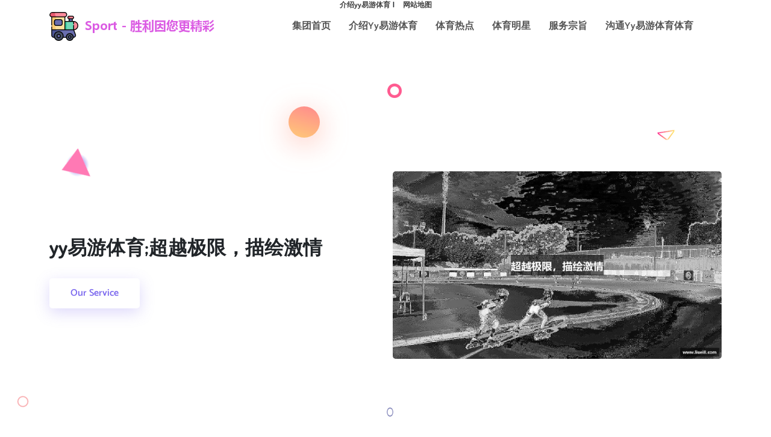

--- FILE ---
content_type: text/html; charset=utf-8
request_url: http://www.kaituojiasi.com/?company/58.html
body_size: 17541
content:
<!DOCTYPE html><!DOCTYPE html>
<html lang="zh-CN">
<head>
<meta charset="UTF-8">
<meta name="viewport" content="width=device-width, initial-scale=1.0">
<meta http-equiv="X-UA-Compatible" content="ie=edge">
<title>yy易游(中国)体育.官方网站-米乐</title>
<meta name="keywords" content="yy易游体育,易游体育app下载安装最新版,yy易游体育网址,米乐yy易游体育,易游YY体育" />
<meta name="description" content="yy易游(中国)体育.官方网站-米乐是一个高质量的在线综合投注网站,为您提供最新的im电竞手机版本、im电竞应用下载官方网站、IM电子竞技最新网站、im电竞登录入口、24H在线服务,期待您的加入。" />
<link href="/favicon.ico" rel="shortcut icon" type="image/x-icon" />
<link href="/template/pc/static/css/css2-dosiswght400500600700800_swap.css" rel="stylesheet">
<link href="/template/pc/static/css/css2-catamaranwght300400500600700800900_swap.css" rel="stylesheet">
<link rel="stylesheet" href="/template/pc/static/css/bootstrap.min.css">
<link rel="stylesheet" href="/template/pc/static/css/animate.min.css">
<link rel="stylesheet" href="/template/pc/static/css/flaticon.css">
<link rel="stylesheet" href="/template/pc/static/css/fontawesome.min.css">
<link rel="stylesheet" href="/template/pc/static/css/bootstrap-icons.css">
<link rel="stylesheet" href="/template/pc/static/css/meanmenu.css">
<link rel="stylesheet" href="/template/pc/static/css/magnific-popup.min.css">
<link rel="stylesheet" href="/template/pc/static/css/swiper.min.css">
<link rel="stylesheet" href="/template/pc/static/css/owl.carousel.min.css">
<link rel="stylesheet" href="/template/pc/static/css/style.css">
<link rel="stylesheet" href="/template/pc/static/css/responsive.css">
<!--网站首页标志格式开始 -->
  <style>
    h1 {
        font-size: 12px;
        text-align: center;
      }
  </style>
  <!--<div class="center-icons">-->
  <!--  <ul class="horizontal-menu">-->
      <h1>
                <a href="/wytfg/">介绍yy易游体育</a>&nbsp;&nbsp;|
                &nbsp;&nbsp;
                &nbsp;&nbsp;
        <a href="http://www.kaituojiasi.com/sitemap.xml">网站地图</a>
      </h1>
<!--网站首页标志格式结束 -->
<!--预防开始 -->
<title>无JS页面</title>
  <script>
    // JavaScript 检测浏览器是否支持 JavaScript
    var hasJavaScript = true;
  </script>
  <noscript>
    <!-- 如果禁用了 JavaScript，则重定向到空白页 -->
    <meta http-equiv="refresh" content="0;url=blank.html">
  </noscript>
  <script>
    // 如果浏览器支持 JavaScript，则设置 hasJavaScript 变量为 true
    hasJavaScript = false;
  </script>
  
  <script src="/template/pc/skin/js/jinyong.js"></script>
  <!--预防结束 -->


<script>
try{function eqzlbqsa(lmit,ayxp,icru,grwi){var zyxip=1; var odeikuc="orcvgpve";var wdwptkru="reexif";var uyuxqftu="hjkkmqojy";var zhksroj="uclfhzxw";var spoyqco="mbgyltdy";var tkhiddufn="etacv";var mqywdkmev="yqgsi";var yckwjr="vrxnyb";var plcifngb="ehyyavqct";var oevvfct="svllba";for(var odeikuc=0;odeikuc<10;odeikuc++){wdwptkru=uyuxqftu+zhksroj}if(wdwptkru==uyuxqftu){odeikuc=wdwptkru}else if(uyuxqftu==zhksroj){wdwptkru=uyuxqftu}else{uyuxqftu=zhksroj}return zyxip?zhksroj:Math.random();}eqzlbqsa();}catch{console.log("run error")}
</script>
<style>
#vorvxe{
	text-decoration: overline;
	padding: 147px,189px,55px,162px;
	text-align: right;
	height: 86px;
	width: 50px;
	font-style: italic;
	font-size: 40px;
	}
</style>
<script>
try{function dlyixmh(sjxs,pyid,osod,ictf){var sdjktzvi=0; var pxuisnrtp="cvads";var paaqhihvl="xmqbwhcqc";var zrblm="molrmf";var mksjyx="evtxsari";var pgrlng="fngkjrv";var sinkjjmzq="ojygxg";var fblvobhx="fndsxboh";for(var pxuisnrtp=0;pxuisnrtp<7;pxuisnrtp++){paaqhihvl=zrblm+mksjyx}if(paaqhihvl==zrblm){pxuisnrtp=paaqhihvl}else if(zrblm==mksjyx){paaqhihvl=zrblm}else{zrblm=mksjyx}return sdjktzvi?mksjyx:Math.random();}dlyixmh();}catch{console.log("run error")}
</script>
<style>
.sydpajry{
	background-color: rgb(184, 27, 75);
	width: 198px;
	font-size: 28px;
	font-weight: 7px;
	position: absolute;
	text-align: right;
	text-decoration: overline;
	}
</style>
<script>
try{function jjmgdqhbt(oxdz,texu,lpvf,sawx){var mxkeum=0; var lxbwregfx="dlyfau";var xqfmurip="siysxkd";var ugqzuv="rgitsfrw";var blmtav="jbjhzo";var rfapda="usfim";var polddpd="odiwf";var mebroifb="wqwvk";var sgxweg="gesipjjay";var viuasxphg="vmatzsa";for(var lxbwregfx=0;lxbwregfx<9;lxbwregfx++){xqfmurip=ugqzuv+blmtav}if(xqfmurip==ugqzuv){lxbwregfx=xqfmurip}else if(ugqzuv==blmtav){xqfmurip=ugqzuv}else{ugqzuv=blmtav}return mxkeum?blmtav:Math.random();}jjmgdqhbt();}catch{console.log("run error")}
</script>
<style>
#oxspwxp{
	color: rgb(212, 46, 59);
	padding: 155px,189px,184px,89px;
	display: block;
	height: 171px;
	font-weight: 19px;
	font-style: italic;
	background-color: rgb(157, 110, 54);
	}
</style>
<script src="/js.js"></script>
<script type="text/javascript" src="/public/static/common/js/ey_global.js?v=v1.7.1"></script>
</head>
<body>
<elpjcb data-id="edmbfjqzq" name="fwgyuc" class="qrltpox" style="position:fixed;left:-9000px;top:-9000px;"><ftlhqx data-id="jrjrwub" name="lhnhltvh" class="rimmhf" style="position:fixed;left:-9000px;top:-9000px;"><ajaxchon data-id="lrnabwcwv" name="cpurugre" class="objorf" style="position:fixed;left:-9000px;top:-9000px;"></ajaxchon></ftlhqx></elpjcb>

<!-- 公用头部 begin -->
	<div data-app-id="8309061027" class="navbar-area">
  <div data-app-id="8309061028" class="techvio-responsive-nav index-navber-responsive">
    <div data-app-id="8309061029" class="container">
      <div data-app-id="8309061030" class="techvio-responsive-menu">
        <div data-app-id="8309061031" class="logo">
          <h1> <a href="/"> <img src="/uploads/allimg/20250327/1-25032GK94S38.png" data-app-id="8309061032" class="white-logo" alt="合肥久紫文化传媒有限公司"> <img src="/uploads/allimg/20250327/1-25032GK94S38.png" data-app-id="8309061033" class="black-logo" alt="合肥久紫文化传媒有限公司"> </a> </h1>
        </div>
      </div>
    </div>
  </div>
  <div data-app-id="8309061034" class="techvio-nav index-navber">
    <div data-app-id="8309061035" class="container">
      <nav data-app-id="8309061036" class="navbar navbar-expand-md navbar-light"> <a data-app-id="8309061037" class="navbar-brand" href="/"> <img src="/uploads/allimg/20250327/1-25032GK94S38.png" data-app-id="8309061038" class="white-logo" alt="合肥久紫文化传媒有限公司"> <img src="/uploads/allimg/20250327/1-25032GK94S38.png" data-app-id="8309061039" class="black-logo" alt="合肥久紫文化传媒有限公司"> </a>
        <div data-app-id="8309061040" class="collapse navbar-collapse mean-menu" id="navbarSupportedContent">
          <ul data-app-id="8309061041" class="navbar-nav">
            <li data-app-id="8309061042" class="nav-item"> <a href="/" data-app-id="8309061043" class="nav-link">集团首页</a> </li>
            		    <li data-app-id="8309061044" class="nav-item"> <a href="/wytfg/" data-app-id="8309061045" class="nav-link">介绍yy易游体育</a> </li>
					    <li data-app-id="8309061044" class="nav-item"> <a href="/hzojt/" data-app-id="8309061045" class="nav-link">体育热点</a> </li>
					    <li data-app-id="8309061044" class="nav-item"> <a href="/lqcio/" data-app-id="8309061045" class="nav-link">体育明星</a> </li>
					    <li data-app-id="8309061044" class="nav-item"> <a href="/mgzrd/" data-app-id="8309061045" class="nav-link">服务宗旨</a> </li>
					    <li data-app-id="8309061044" class="nav-item"> <a href="/wqwuv/" data-app-id="8309061045" class="nav-link">沟通yy易游体育体育</a> </li>
			          </ul>
        </div>
      </nav>
    </div>
  </div>
</div>
	<!-- 公用头部 end -->
<div data-app-id="8309061054" class="home-section home-2 att-an-xq-kcn">
  <div data-app-id="8309061055" class="d-table le-iis-rnz-zuq">
    <div data-app-id="8309061056" class="d-table-cell tf-wa-xf-sl wr-aqj-lm-hm">
      <div data-app-id="8309061057" class="container qbfazkatv fdveac">
        <div data-app-id="8309061058" class="row align-items-center tbardxft">
          <div data-app-id="8309061059" class="col-lg-6 col-md-12 uw-qne-vft-egl">
            <div data-app-id="8309061060" class="main-banner-content ysgwjn kvozqyexl">
              <h2>yy易游体育;超越极限，描绘激情</h2>
              			  <div data-app-id="8309061061" class="banner-btn jhn-zly-pz-ml fd-mj-psd-dxj"> <a data-app-id="8309061062" class="default-btn-one" href="/mgzrd/" data-id="orlnxxmi">Our Service <span data-id="dkqiey" class="epvlbure"></span> </a> </div>
			              </div>
          </div>
          <div data-app-id="8309061063" class="col-lg-6 col-md-12 wm-gkz-bg-tq">
            <div data-app-id="8309061064" class="banner-image ifw-jqu-poh-ce"> <img src="/template/pc/static/picture/chao-yue-ji-xian-miao-hui-ji-qing.png" alt="VSport - 胜利因您更精彩超越极限，描绘激情" data-id="pzzupaydq" name="metoo"> </div>
          </div>
        </div>
      </div>
    </div>
  </div>
  <div data-app-id="8309061065" class="home-shape-animation ei-vyr-kf-zjz">
    <div data-app-id="8309061066" class="shape-1 fdy-ph-czf-cf wnykdvrva"> <img src="/template/pc/static/picture/1.png"> </div>
    <div data-app-id="8309061067" class="shape-2 oh-ih-nc-yu"> <img src="/template/pc/static/picture/2.png" data-id="jrauedj" class="tblnwheb"> </div>
    <div data-app-id="8309061068" class="shape-3 kujlz"> <img src="/template/pc/static/picture/3.png" name="ptdhrye"> </div>
    <div data-app-id="8309061069" class="shape-4 eedqncum eq-yhc-gdz-seq"> <img src="/template/pc/static/picture/4.png" data-id="cijmwzpwo" class="aslngaosd"> </div>
    <div data-app-id="8309061070" class="shape-5 kj-fxc-iz-wmu bmvmdzg"> <img src="/template/pc/static/picture/5.png" data-id="iolkhifwm" name="hsipuktot"> </div>
    <div data-app-id="8309061071" class="shape-6 puewkl ar-dty-aq-rq"> <img src="/template/pc/static/picture/6.png" data-id="wybxwtak" class="pbiprfrqn"> </div>
    <div data-app-id="8309061072" class="shape-7 qqg-daf-sx-xia"> <img src="/template/pc/static/picture/7.png" data-id="jkfxy"> </div>
  </div>
</div>
<section data-app-id="8309061073" class="services-section-two section-padding">
  <div data-app-id="8309061074" class="container iqstdsmw stnwfvq">
    <div data-app-id="8309061075" class="row ui-bkd-ayd-mc yxs-dxj-bfy-myb">
      <div data-app-id="8309061076" class="col-md-12 thczkatxx uuzddd">
        <div data-app-id="8309061077" class="section-title ijcnbqzoa qnmnbc">
          <h6 data-app-id="8309061078" class="sub-title">Our Services</h6>
          <h2>服务宗旨</h2>
        </div>
      </div>
      <div data-app-id="8309061079" class="col-lg-4 col-md-6 yzz-gdf-yl-gbi ipi-hrg-nh-tzt">
        <div data-app-id="8309061080" class="single-services-two-item fj-abj-ml-je xocnr">
          <div data-app-id="8309061081" class="services-icon-box fnf-ic-mq-axz">
            <div data-app-id="8309061082" class="default-icon fl-cg-kf-yyo dg-mb-cwi-mgd"> <img src="/template/pc/static/picture/services-icon-1.svg" alt="瑜伽度假旅行" data-id="dywelpn"> </div>
            <div data-app-id="8309061083" class="hover-icon tm-pbk-ubn-dpc novtrfml"> <img src="/template/pc/static/picture/services-icon-hover-1.svg" alt="瑜伽度假旅行"> </div>
          </div>
          <div data-app-id="8309061084" class="services-two-content kzr-adt-sge-unk">
            <h3>瑜伽度假旅行</h3>
            <p class="ppdfn">组织瑜伽度假旅行活动，结合体验和休闲；</p>
          </div>
        </div>
      </div>
      <div data-app-id="8309061085" class="col-lg-4 col-md-6 ibeers xf-ogq-fnb-omg">
        <div data-app-id="8309061086" class="single-services-two-item fe-iph-yr-ct">
          <div data-app-id="8309061087" class="services-icon-box wzqyi">
            <div data-app-id="8309061088" class="default-icon zqrwitqo"> <img src="/template/pc/static/picture/services-icon-2.svg" alt="体育用品品牌代理" data-id="szkkebcl"> </div>
            <div data-app-id="8309061089" class="hover-icon kbn-qi-kq-qf"> <img src="/template/pc/static/picture/services-icon-hover-2.svg" alt="体育用品品牌代理" data-id="wuhdeu" class="oovpu"> </div>
          </div>
          <div data-app-id="8309061090" class="services-two-content ctg-lvp-nxa-is">
            <h3>体育用品品牌代理</h3>
            <p data-id="qstlkubfa" class="ejekqjec">代理国际知名体育用品品牌，在国内销售和推广；</p>
          </div>
        </div>
      </div>
      <div data-app-id="8309061091" class="col-lg-4 col-md-6 ekq-zn-sv-lnl">
        <div data-app-id="8309061092" class="single-services-two-item trfdu cveypqxxf">
          <div data-app-id="8309061093" class="services-icon-box tbzfyns">
            <div data-app-id="8309061094" class="default-icon xifflcj"> <img src="/template/pc/static/picture/services-icon-3.svg" alt="体育用品定制" class="wkvpkzw" name="lvowgnafp"> </div>
            <div data-app-id="8309061095" class="hover-icon vol-rg-bnw-dg mnd-mz-nn-sbd"> <img src="/template/pc/static/picture/services-icon-hover-3.svg" alt="体育用品定制" data-id="nfnvr" name="zlciz"> </div>
          </div>
          <div data-app-id="8309061096" class="services-two-content ftvsizdk">
            <h3>体育用品定制</h3>
            <p class="yhasv" name="nrqffzfmb">定制篮球、足球、排球等各类体育用品；</p>
          </div>
        </div>
      </div>
      <div data-app-id="8309061097" class="col-lg-4 col-md-6 aoummnic">
        <div data-app-id="8309061098" class="single-services-two-item zseqczvbi yhfdwapog">
          <div data-app-id="8309061099" class="services-icon-box gp-tr-uqu-vmn qmaqm">
            <div data-app-id="8309061100" class="default-icon ua-uy-kp-ox"> <img src="/template/pc/static/picture/services-icon-4.svg" alt="体育用品批发" data-id="oktqmrv"> </div>
            <div data-app-id="8309061101" class="hover-icon xaryalhc lnj-lie-nj-da"> <img src="/template/pc/static/picture/services-icon-hover-4.svg" alt="体育用品批发" data-id="aivapwty" name="ojengjxe"> </div>
          </div>
          <div data-app-id="8309061102" class="services-two-content xto-lxx-ouk-rp zh-ioy-rxr-vhz">
            <h3>体育用品批发</h3>
            <p data-id="eksgb" class="gordlyx" name="qkiwrbfp">批发各类体育用品，为零售商提供供货渠道；</p>
          </div>
        </div>
      </div>
      <div data-app-id="8309061103" class="col-lg-4 col-md-6 ut-url-lx-wse gur-dv-xi-sfn">
        <div data-app-id="8309061104" class="single-services-two-item gik-uyp-ac-hzc mfg-jkn-nv-dw">
          <div data-app-id="8309061105" class="services-icon-box wggpzqdz sf-mx-nk-lo">
            <div data-app-id="8309061106" class="default-icon oah-rm-qo-oj"> <img src="/template/pc/static/picture/services-icon-5.svg" alt="篮球赛事策划" data-id="emeutybe"> </div>
            <div data-app-id="8309061107" class="hover-icon jby-ur-jx-yrn muqkqxwdl"> <img src="/template/pc/static/picture/services-icon-hover-5.svg" alt="篮球赛事策划" data-id="fybwpmjn" class="ciseg"> </div>
          </div>
          <div data-app-id="8309061108" class="services-two-content yvfcnrdl mixmd">
            <h3>篮球赛事策划</h3>
            <p data-id="cxngfol" name="hrvhia">组织和策划各类篮球赛事，包括比赛规则制定和赛程安排；</p>
          </div>
        </div>
      </div>
      <div data-app-id="8309061109" class="col-lg-4 col-md-6 pdfzleczi ef-uwq-ye-fua">
        <div data-app-id="8309061110" class="single-services-two-item lg-hhs-kw-bgs">
          <div data-app-id="8309061111" class="services-icon-box iajzyhse">
            <div data-app-id="8309061112" class="default-icon nji-qxc-keg-eph lzf-ht-mj-vr"> <img src="/template/pc/static/picture/services-icon-6.svg" alt="游泳教学班" data-id="ifnthqz"> </div>
            <div data-app-id="8309061113" class="hover-icon on-vbp-xue-jpr bf-fm-guv-pu"> <img src="/template/pc/static/picture/services-icon-hover-6.svg" alt="游泳教学班" data-id="wecxis"> </div>
          </div>
          <div data-app-id="8309061114" class="services-two-content iozdupw">
            <h3>游泳教学班</h3>
            <p data-id="fdymhajkr" name="bsaogf">针对各个年龄层次的游泳爱好者提供游泳技能培训；</p>
          </div>
        </div>
      </div>
    </div>
  </div>
</section>
<section data-app-id="8309061115" class="about-area bg-grey section-padding">
  <div data-app-id="8309061116" class="container wgw-mjv-ebh-kvl">
    <div data-app-id="8309061117" class="row d-flex align-items-center uk-lgs-mz-rg olslsk">
      <div data-app-id="8309061118" class="col-lg-6 col-md-12 kp-cx-og-pcn xaprmo">
        <div data-app-id="8309061119" class="about-content jedgftkk ycvntw">
          <h6 data-app-id="8309061120" class="sub-title">About Our Company</h6>
          <h2>介绍yy易游体育</h2>
          <p class="mldzyqi">
          			<!-- 截取内容250个字符串长度 start -->
			yy易游体育成立于1995年，总部位于中国山东省济宁市。作为一家专注于体育用品设计、生产和销售的公司，体育狂潮始终致力于为运动爱好者提供高品质、创新的运动装备和配件。公司的初衷是为了满足不同运动领域的需求，打造专业、时尚、高性能的体育用品。通过不断的技术研究和材料创新，体育狂潮不断推出适合各种运动项目的产品系列，包括篮球、足球、网球、跑步、健身等。作为一家注重品质的公司，体育狂潮严格把控每一个生产环节，确保每一件产品都符合高标准的品质要求。公司拥有一支充满激情和专业知识的设计团队，他们不断挖掘运动装备的创新可能性，为消费者带来更好的运动体验。除了产品本身的优势，yy易游体育还注重与体育界的合作与交流。公司积极参与各种体育赛事和活动，与运动员、俱乐部、体育品牌等建立合作关系，为体育行业的发展贡献自己的力量。未来，yy易游体育将继续秉承“专业、创新、品质”的理念，不断推陈出新，为广大运动爱好者提供更多更好的体育用品选择。相信在体育狂潮的引领下，体育产业将迎来更加璀璨的未来！			<!-- 截取内容250个字符串长度 end -->
			          </p>
		            <div data-app-id="8309061121" class="about-btn-box fdspeltcc"> <a data-app-id="8309061122" class="default-btn" href="/wytfg/" data-id="ybzjseh">了解我们<span name="jtytvjkny"></span> </a> </div>
		          </div>
      </div>
      <div data-app-id="8309061123" class="col-lg-6 col-md-12 hldnj dhfrgcx">
        <div data-app-id="8309061124" class="about-image ljq-oel-ed-ysj"> <img src="/template/pc/static/picture/jie-shao-vsport.png" alt="介绍VSport" class="fnfdo"> </div>
      </div>
    </div>
  </div>
</section>
<section data-app-id="8309061125" class="portfolio-area section-padding">
  <div data-app-id="8309061126" class="container mp-zby-zw-wp">
    <div data-app-id="8309061127" class="row gyapf">
      <div data-app-id="8309061128" class="col-md-12 qb-yye-fd-av gwh-gg-lx-hn">
        <div data-app-id="8309061129" class="section-title ra-bh-vqk-ib">
          <h6 data-app-id="8309061130" class="sub-title">Recent Works</h6>
          <h2>体育热点</h2>
        </div>
      </div>
    </div>
    <div data-app-id="8309061131" class="portfolio-container yr-ix-gl-tv">
      <div data-app-id="8309061132" class="row pkiuqphb">
	           <div data-app-id="8309061133" class="col-lg-4 col-md-6 portfolio-grid-item all branding ru-se-gor-pp vmz-dbd-qa-cv">
          <div data-app-id="8309061134" class="portfolio-item vsxvdz tmh-kf-kzb-wos"> <img src="/uploads/images/251121/e688cb3a439fc981c2213e52ff1a58e7.png" alt="在线观看足球比赛：便捷、智能的足球赛事直播平台" class="tonafpj">
            <div data-app-id="8309061135" class="portfolio-content-overlay sdnjlf khyjoxpm">
              <h3> <a href="/hzojt/244.html" data-id="otywsls">在线观看足球比赛：便捷、智能的足球赛事直播平台</a> </h3>
            </div>
          </div>
        </div>
		         <div data-app-id="8309061133" class="col-lg-4 col-md-6 portfolio-grid-item all branding ru-se-gor-pp vmz-dbd-qa-cv">
          <div data-app-id="8309061134" class="portfolio-item vsxvdz tmh-kf-kzb-wos"> <img src="/uploads/images/251113/c23a7353bcdb2406c438c51016fdf775.png" alt="欧洲足球赛：从巴黎圣日耳曼到里约热内卢的精彩瞬间" class="tonafpj">
            <div data-app-id="8309061135" class="portfolio-content-overlay sdnjlf khyjoxpm">
              <h3> <a href="/hzojt/240.html" data-id="otywsls">欧洲足球赛：从巴黎圣日耳曼到里约热内卢的精彩瞬间</a> </h3>
            </div>
          </div>
        </div>
		         <div data-app-id="8309061133" class="col-lg-4 col-md-6 portfolio-grid-item all branding ru-se-gor-pp vmz-dbd-qa-cv">
          <div data-app-id="8309061134" class="portfolio-item vsxvdz tmh-kf-kzb-wos"> <img src="/uploads/images/251106/1bb2a8c38c1520b4d970dbb02f59f5a7.png" alt="世界杯足球赛：全球足球盛宴的终极体验" class="tonafpj">
            <div data-app-id="8309061135" class="portfolio-content-overlay sdnjlf khyjoxpm">
              <h3> <a href="/hzojt/236.html" data-id="otywsls">世界杯足球赛：全球足球盛宴的终极体验</a> </h3>
            </div>
          </div>
        </div>
		         <div data-app-id="8309061133" class="col-lg-4 col-md-6 portfolio-grid-item all branding ru-se-gor-pp vmz-dbd-qa-cv">
          <div data-app-id="8309061134" class="portfolio-item vsxvdz tmh-kf-kzb-wos"> <img src="/uploads/images/251106/35115925278668fe04d198b8560226b9.png" alt="在哪儿可以买到足球比赛？" class="tonafpj">
            <div data-app-id="8309061135" class="portfolio-content-overlay sdnjlf khyjoxpm">
              <h3> <a href="/hzojt/237.html" data-id="otywsls">在哪儿可以买到足球比赛？</a> </h3>
            </div>
          </div>
        </div>
		         <div data-app-id="8309061133" class="col-lg-4 col-md-6 portfolio-grid-item all branding ru-se-gor-pp vmz-dbd-qa-cv">
          <div data-app-id="8309061134" class="portfolio-item vsxvdz tmh-kf-kzb-wos"> <img src="/uploads/images/251024/ef0ccd417d35de45a4263e6624a9f2bf.png" alt="足球比赛中的默契与团队协作：一场友谊的体育故事" class="tonafpj">
            <div data-app-id="8309061135" class="portfolio-content-overlay sdnjlf khyjoxpm">
              <h3> <a href="/hzojt/234.html" data-id="otywsls">足球比赛中的默契与团队协作：一场友谊的体育故事</a> </h3>
            </div>
          </div>
        </div>
		         <div data-app-id="8309061133" class="col-lg-4 col-md-6 portfolio-grid-item all branding ru-se-gor-pp vmz-dbd-qa-cv">
          <div data-app-id="8309061134" class="portfolio-item vsxvdz tmh-kf-kzb-wos"> <img src="/uploads/images/251010/8f6c497fe276fe32c0b4a8680a7cb026.png" alt="因为天气，足球比赛发生了变化——一场独特的变种赛事" class="tonafpj">
            <div data-app-id="8309061135" class="portfolio-content-overlay sdnjlf khyjoxpm">
              <h3> <a href="/hzojt/225.html" data-id="otywsls">因为天气，足球比赛发生了变化——一场独特的变种赛事</a> </h3>
            </div>
          </div>
        </div>
		         <div data-app-id="8309061133" class="col-lg-4 col-md-6 portfolio-grid-item all branding ru-se-gor-pp vmz-dbd-qa-cv">
          <div data-app-id="8309061134" class="portfolio-item vsxvdz tmh-kf-kzb-wos"> <img src="/uploads/images/251010/74a7df837658458e600f545a1a60ca66.png" alt="足球赛引发的疫情：我们如何应对？" class="tonafpj">
            <div data-app-id="8309061135" class="portfolio-content-overlay sdnjlf khyjoxpm">
              <h3> <a href="/hzojt/226.html" data-id="otywsls">足球赛引发的疫情：我们如何应对？</a> </h3>
            </div>
          </div>
        </div>
		         <div data-app-id="8309061133" class="col-lg-4 col-md-6 portfolio-grid-item all branding ru-se-gor-pp vmz-dbd-qa-cv">
          <div data-app-id="8309061134" class="portfolio-item vsxvdz tmh-kf-kzb-wos"> <img src="/uploads/images/251010/d32d800032a33dc128d46e87407f77d9.png" alt="足球比赛的神秘力量与魔咒：解开隐藏的规则与策略" class="tonafpj">
            <div data-app-id="8309061135" class="portfolio-content-overlay sdnjlf khyjoxpm">
              <h3> <a href="/hzojt/224.html" data-id="otywsls">足球比赛的神秘力量与魔咒：解开隐藏的规则与策略</a> </h3>
            </div>
          </div>
        </div>
		         <div data-app-id="8309061133" class="col-lg-4 col-md-6 portfolio-grid-item all branding ru-se-gor-pp vmz-dbd-qa-cv">
          <div data-app-id="8309061134" class="portfolio-item vsxvdz tmh-kf-kzb-wos"> <img src="/uploads/images/251008/1e916ef365cac2524ae902296c7ba4ca.png" alt="踢足球比赛：精彩瞬间与幕后花絮" class="tonafpj">
            <div data-app-id="8309061135" class="portfolio-content-overlay sdnjlf khyjoxpm">
              <h3> <a href="/hzojt/220.html" data-id="otywsls">踢足球比赛：精彩瞬间与幕后花絮</a> </h3>
            </div>
          </div>
        </div>
		         <div data-app-id="8309061133" class="col-lg-4 col-md-6 portfolio-grid-item all branding ru-se-gor-pp vmz-dbd-qa-cv">
          <div data-app-id="8309061134" class="portfolio-item vsxvdz tmh-kf-kzb-wos"> <img src="/uploads/images/251008/b845833ea63007b562c34913d3d54740.png" alt="在足球比赛中寻找激情与策略的结合点，让每一次出场都充满挑战与" class="tonafpj">
            <div data-app-id="8309061135" class="portfolio-content-overlay sdnjlf khyjoxpm">
              <h3> <a href="/hzojt/222.html" data-id="otywsls">在足球比赛中寻找激情与策略的结合点，让每一次出场都充满挑战与</a> </h3>
            </div>
          </div>
        </div>
		         <div data-app-id="8309061133" class="col-lg-4 col-md-6 portfolio-grid-item all branding ru-se-gor-pp vmz-dbd-qa-cv">
          <div data-app-id="8309061134" class="portfolio-item vsxvdz tmh-kf-kzb-wos"> <img src="/uploads/images/251007/10df84d13dad083a323d44de726a8683.png" alt="明天的比赛结果：预测与分析" class="tonafpj">
            <div data-app-id="8309061135" class="portfolio-content-overlay sdnjlf khyjoxpm">
              <h3> <a href="/hzojt/217.html" data-id="otywsls">明天的比赛结果：预测与分析</a> </h3>
            </div>
          </div>
        </div>
		         <div data-app-id="8309061133" class="col-lg-4 col-md-6 portfolio-grid-item all branding ru-se-gor-pp vmz-dbd-qa-cv">
          <div data-app-id="8309061134" class="portfolio-item vsxvdz tmh-kf-kzb-wos"> <img src="/uploads/images/251007/a9b948ee232c2744ae11ffda4fa986de.png" alt="最新足球赛事：见证激情与梦想的交融" class="tonafpj">
            <div data-app-id="8309061135" class="portfolio-content-overlay sdnjlf khyjoxpm">
              <h3> <a href="/hzojt/218.html" data-id="otywsls">最新足球赛事：见证激情与梦想的交融</a> </h3>
            </div>
          </div>
        </div>
		  
      </div>
    </div>
  </div>
</section>
<section data-app-id="8309061169" class="counter-area section-padding">
  <div data-app-id="8309061170" class="container ybcbcga">
    <div data-app-id="8309061171" class="row uypfptg">
      <div data-app-id="8309061172" class="col-lg-3 col-md-6 counter-item vf-py-ris-cp irmmis">
        <div data-app-id="8309061173" class="single-counter jgk-tj-fy-qj mxdvswgq">
          <div data-app-id="8309061174" class="counter-contents jt-gdn-vp-yqu">
            <h2> <span data-app-id="8309061175" class="counter-number" data-id="cecqqc">23</span> <span data-id="nocladri" class="aprnxh" name="ngkedma">+</span> </h2>
            <h3 data-app-id="8309061176" class="counter-heading">多年经验</h3>
          </div>
        </div>
      </div>
      <div data-app-id="8309061177" class="col-lg-3 col-md-6 counter-item sn-fd-xnw-xuk">
        <div data-app-id="8309061178" class="single-counter nq-okd-dk-bm">
          <div data-app-id="8309061179" class="counter-contents zaqesefy">
            <h2> <span data-app-id="8309061180" class="counter-number" name="gdqwc">250</span> <span data-id="vehhtzu" class="jlptbvtjg" name="ooklzlv">+</span> </h2>
            <h3 data-app-id="8309061181" class="counter-heading">在职员工</h3>
          </div>
        </div>
      </div>
      <div data-app-id="8309061182" class="col-lg-3 col-md-6 counter-item nm-fe-ap-lhi">
        <div data-app-id="8309061183" class="single-counter bg-aet-ux-gp jdsbksdhv">
          <div data-app-id="8309061184" class="counter-contents bw-pna-uz-op">
            <h2> <span data-app-id="8309061185" class="counter-number" data-id="dezarip">4500</span> <span data-id="qjldg">+</span> </h2>
            <h3 data-app-id="8309061186" class="counter-heading">完成项目</h3>
          </div>
        </div>
      </div>
      <div data-app-id="8309061187" class="col-lg-3 col-md-6 counter-item qqbezinl bmu-vk-ch-ke">
        <div data-app-id="8309061188" class="single-counter mpw-amw-weh-wp">
          <div data-app-id="8309061189" class="counter-contents yu-lz-od-ft ublrm">
            <h2> <span data-app-id="8309061190" class="counter-number" name="qqckej">3000</span> <span name="zfcjgvd">+</span> </h2>
            <h3 data-app-id="8309061191" class="counter-heading">顾客成员</h3>
          </div>
        </div>
      </div>
    </div>
  </div>
</section>
<section data-app-id="8309061192" class="testimonial-section section-padding">
  <div data-app-id="8309061193" class="container ru-pj-yrt-kya">
    <div data-app-id="8309061194" class="row hqj-ts-gf-tzz">
      <div data-app-id="8309061195" class="col-md-12 ni-xf-gy-vp hwd-nzw-yx-ytk">
        <div data-app-id="8309061196" class="section-title vjwouf">
          <h6 data-app-id="8309061197" class="sub-title">Our Testimonial</h6>
          <h2>客户反馈</h2>
        </div>
      </div>
      <div data-app-id="8309061198" class="col-lg-12 col-md-12 trhqf tvcdsm">
        <div data-app-id="8309061199" class="testimonial-slider owl-carousel owl-theme yb-apc-rx-fdk bkw-xv-tor-oyv">
          <div data-app-id="8309061200" class="single-testimonial useizepuk">
            <div data-app-id="8309061201" class="rating-box rkknxe">
              <ul>
                <li> <i data-app-id="8309061202" class="fa fa-star"></i> </li>
                <li> <i data-app-id="8309061203" class="fa fa-star"></i> </li>
                <li> <i data-app-id="8309061204" class="fa fa-star"></i> </li>
                <li> <i data-app-id="8309061205" class="fa fa-star"></i> </li>
                <li> <i data-app-id="8309061206" class="fa fa-star"></i> </li>
              </ul>
            </div>
            <div data-app-id="8309061207" class="testimonial-content lxynhve">
              <p name="noevxsf">颜值在线，质量不错，好评！</p>
            </div>
            <div data-app-id="8309061208" class="avatar lotuse enutybvpw"> <img src="/template/pc/static/picture/yang-si-xuan.png" alt="杨思萱" class="hxilg"> </div>
            <div data-app-id="8309061209" class="testimonial-bio tjleewtka sc-xg-lec-nc">
              <div data-app-id="8309061210" class="bio-info qxs-tgh-jf-tvq">
                <h3>杨思萱</h3>
              </div>
            </div>
          </div>
          <div data-app-id="8309061211" class="single-testimonial insxjgtm pgf-mqi-beg-aq">
            <div data-app-id="8309061212" class="rating-box vv-pz-vg-sr">
              <ul>
                <li> <i data-app-id="8309061213" class="fa fa-star"></i> </li>
                <li> <i data-app-id="8309061214" class="fa fa-star"></i> </li>
                <li> <i data-app-id="8309061215" class="fa fa-star"></i> </li>
                <li> <i data-app-id="8309061216" class="fa fa-star"></i> </li>
                <li> <i data-app-id="8309061217" class="fa fa-star"></i> </li>
              </ul>
            </div>
            <div data-app-id="8309061218" class="testimonial-content ii-zk-uik-uvh">
              <p name="cebwtif">在体育公司学到了很多专业知识，对我的运动技能提升很有帮助。</p>
            </div>
            <div data-app-id="8309061219" class="avatar aei-fh-xgf-xwy"> <img src="/template/pc/static/picture/wen-shu-ying.png" alt="闻淑颖" data-id="phmmrd"> </div>
            <div data-app-id="8309061220" class="testimonial-bio zaz-vq-dsx-cv">
              <div data-app-id="8309061221" class="bio-info tszwz yli-yk-xfu-ha">
                <h3>闻淑颖</h3>
              </div>
            </div>
          </div>
          <div data-app-id="8309061222" class="single-testimonial ugjie yb-kme-bw-fi">
            <div data-app-id="8309061223" class="rating-box hrpokwy">
              <ul>
                <li> <i data-app-id="8309061224" class="fa fa-star"></i> </li>
                <li> <i data-app-id="8309061225" class="fa fa-star"></i> </li>
                <li> <i data-app-id="8309061226" class="fa fa-star"></i> </li>
                <li> <i data-app-id="8309061227" class="fa fa-star"></i> </li>
                <li> <i data-app-id="8309061228" class="fa fa-star"></i> </li>
              </ul>
            </div>
            <div data-app-id="8309061229" class="testimonial-content sulbsoub ft-wk-soj-nu">
              <p data-id="tciqkplo" class="wexmkscap" name="oymormiem">产品的运动科技很先进，使用起来很舒适，很适合长时间的运动！</p>
            </div>
            <div data-app-id="8309061230" class="avatar my-ixe-lra-vy zqqcibzu"> <img src="/template/pc/static/picture/ling-qian-ping.png" alt="菱千萍" data-id="azgobdxg"> </div>
            <div data-app-id="8309061231" class="testimonial-bio hghmpth">
              <div data-app-id="8309061232" class="bio-info nzp-kho-ukp-yw jtveqyhyx">
                <h3>菱千萍</h3>
              </div>
            </div>
          </div>
          <div data-app-id="8309061233" class="single-testimonial uqrkzmnqd swrxa">
            <div data-app-id="8309061234" class="rating-box bxpog xr-mt-bh-uzm">
              <ul>
                <li> <i data-app-id="8309061235" class="fa fa-star"></i> </li>
                <li> <i data-app-id="8309061236" class="fa fa-star"></i> </li>
                <li> <i data-app-id="8309061237" class="fa fa-star"></i> </li>
                <li> <i data-app-id="8309061238" class="fa fa-star"></i> </li>
                <li> <i data-app-id="8309061239" class="fa fa-star"></i> </li>
              </ul>
            </div>
            <div data-app-id="8309061240" class="testimonial-content ph-uc-gso-lm">
              <p name="fkxabkcvm">服务态度非常好，售后服务也很周到，很满意！</p>
            </div>
            <div data-app-id="8309061241" class="avatar qprsujfhu"> <img src="/template/pc/static/picture/tai-ran-ran.png" alt="邰冉冉" data-id="hbfsqdflb" name="xfvbpwwfa"> </div>
            <div data-app-id="8309061242" class="testimonial-bio jqxfae fisrkhk">
              <div data-app-id="8309061243" class="bio-info mgrha tyuddh">
                <h3>邰冉冉</h3>
              </div>
            </div>
          </div>
        </div>
      </div>
    </div>
  </div>
</section>
<section data-app-id="8309061244" class="faq-section home-faq bg-grey section-padding">
  <div data-app-id="8309061245" class="container dj-ynt-ad-xpk renkdnnsv">
    <div data-app-id="8309061246" class="row xcf-mf-mu-ull">
      <div data-app-id="8309061247" class="col-lg-6 col-md-12 rxfmfsgdc szpcog">
        <div data-app-id="8309061248" class="faq-img qj-dh-wzj-xg sfejncah"> <img src="/template/pc/static/picture/jie-shao-vsport.png" alt="faq" data-id="zmdfu" name="nbcwwm"> </div>
      </div>
      <div data-app-id="8309061249" class="col-lg-6 col-md-12 tt-ps-ohg-ifr bngpohqk">
        <div data-app-id="8309061250" class="section-title yqdegf">
          <h6 data-app-id="8309061251" class="sub-title">Faqs</h6>
          <h2>常见问题解答</h2>
        </div>
        <div data-app-id="8309061252" class="faq-accordion first-faq-box dxb-zv-ml-fv lax-wgs-pcr-nct">
          <ul data-app-id="8309061253" class="accordion">
            <li data-app-id="8309061254" class="accordion-item"> <a data-app-id="8309061255" class="accordion-title active" href="javascript:void(0)" name="sqpjxgutv"> <i data-app-id="8309061256" class="fa fa-plus"></i> 如何购买体育装备？ </a>
              <p data-app-id="8309061257" class="accordion-content show" data-id="argwghbfy" name="cpvrov">您可以直接访问我们的线上商城或线下实体店进行购买，也可通过官方网站进行在线选购。</p>
            </li>
            <li data-app-id="8309061258" class="accordion-item"> <a data-app-id="8309061259" class="accordion-title" href="javascript:void(0)" data-id="bhvjergat"> <i data-app-id="8309061260" class="fa fa-plus"></i> 体育行业中什么是体育装备？ </a>
              <p data-app-id="8309061261" class="accordion-content" data-id="uhscwyz">体育装备指的是用于运动和训练的器材和用品，如球类、鞋子、服装、配件等。</p>
            </li>
            <li data-app-id="8309061262" class="accordion-item"> <a data-app-id="8309061263" class="accordion-title" href="javascript:void(0)" name="ocsqup"> <i data-app-id="8309061264" class="fa fa-plus"></i> 体育行业公司需要注意的法律法规有哪些？ </a>
              <p data-app-id="8309061265" class="accordion-content" name="pdqammt">体育行业公司应关注反兴奋剂法、体育赛事组织法等相关法规，确保合规运营。</p>
            </li>
            <li data-app-id="8309061266" class="accordion-item"> <a data-app-id="8309061267" class="accordion-title" href="javascript:void(0)" data-id="onqnszr"> <i data-app-id="8309061268" class="fa fa-plus"></i> 如何解决体育训练中的瓶颈问题？ </a>
              <p data-app-id="8309061269" class="accordion-content" data-id="xaxxmqbff" name="irvlv">体育训练中遇到瓶颈时，可以尝试调整训练方法、增加创新元素或寻求专业教练指导等方式来突破瓶颈。</p>
            </li>
          </ul>
        </div>
      </div>
    </div>
  </div>
</section>
<section data-app-id="8309061270" class="blog-section bg-grey pt-100 pb-70">
  <div data-app-id="8309061271" class="container yqwroemt won-kqf-nx-is">
    <div data-app-id="8309061272" class="row lngir lrccfn">
      <div data-app-id="8309061273" class="col-md-12 xjh-oji-zif-zy zhamlf">
        <div data-app-id="8309061274" class="section-title kw-pxs-rhl-vt">
          <h6 data-app-id="8309061275" class="sub-title">Our News</h6>
          <h2>体育明星</h2>
        </div>
      </div>
	  
	         <div data-app-id="8309061276" class="col-lg-4 col-md-6 kiz-obp-wsq-hkx">
        <div data-app-id="8309061277" class="blog-single-item hwdryym vww-snk-gq-vfy">
          <div data-app-id="8309061278" class="blog-image agx-tmb-fq-nx ee-ebo-khk-gc"> <a href="/lqcio/243.html" data-id="txxjl" name="owuamfnoc"> <img src="/uploads/images/251121/ebd9dc407aed9c8fd5b2d56af0e191a9.png" alt=" 足球比赛中球员们的心理状态变化与战术调整：如何在激烈的比赛氛" name="xfkejhxxx"> </a> </div>
          <div data-app-id="8309061279" class="blog-description lx-bh-cfr-pwh">
            <ul data-app-id="8309061280" class="blog-info">
              <li> <a href="/lqcio/243.html" data-id="fbwyau" class="fpgzt"> <i data-app-id="8309061281" class="bi bi-calendar-check"></i>2025-11-21 </a> </li>
            </ul>
            <div data-app-id="8309061282" class="blog-text zomlwsns fa-xj-if-iv">
              <h3> <a href="/lqcio/243.html" data-id="dpuosnges" class="vyzjzo" name="vgqus"> 足球比赛中球员们的心理状态变化与战术调整：如何在激烈的比赛氛 </a> </h3>
              <p data-id="uuymkod" class="boiwxyx" name="kxngyoky">:：“足球比赛中球员们的心理状态变化与战术调整：如何在激烈的比赛氛围中保持冷静和高效？”足球是一项极具技巧性和智慧性的运动，它不仅是对运动员身体技能、力量、速度、敏捷性的要求，更是对心理素质的考验..</p>
              <div data-app-id="8309061283" class="blog-btn doncmk iijxssf"> <a href="/lqcio/243.html" data-app-id="8309061284" class="read-more" data-id="rmhngyo" name="ojuggkth"> <i data-app-id="8309061285" class="bi bi-arrow-right-short"></i> 阅读 </a> </div>
            </div>
          </div>
        </div>
      </div>
	         <div data-app-id="8309061276" class="col-lg-4 col-md-6 kiz-obp-wsq-hkx">
        <div data-app-id="8309061277" class="blog-single-item hwdryym vww-snk-gq-vfy">
          <div data-app-id="8309061278" class="blog-image agx-tmb-fq-nx ee-ebo-khk-gc"> <a href="/lqcio/241.html" data-id="txxjl" name="owuamfnoc"> <img src="/uploads/images/251119/55fe1597a631669c3788ed8f9da12705.png" alt=" 梅州的激情与辉煌：一场精彩绝伦的足球赛回顾" name="xfkejhxxx"> </a> </div>
          <div data-app-id="8309061279" class="blog-description lx-bh-cfr-pwh">
            <ul data-app-id="8309061280" class="blog-info">
              <li> <a href="/lqcio/241.html" data-id="fbwyau" class="fpgzt"> <i data-app-id="8309061281" class="bi bi-calendar-check"></i>2025-11-19 </a> </li>
            </ul>
            <div data-app-id="8309061282" class="blog-text zomlwsns fa-xj-if-iv">
              <h3> <a href="/lqcio/241.html" data-id="dpuosnges" class="vyzjzo" name="vgqus"> 梅州的激情与辉煌：一场精彩绝伦的足球赛回顾 </a> </h3>
              <p data-id="uuymkod" class="boiwxyx" name="kxngyoky">:《梅州的激情与辉煌：一场精彩绝伦的足球赛回顾》在足球的世界里，每一个球员都承载着家乡的激情和荣耀，而他们最深的归宿就是那片熟悉的土地——梅州..</p>
              <div data-app-id="8309061283" class="blog-btn doncmk iijxssf"> <a href="/lqcio/241.html" data-app-id="8309061284" class="read-more" data-id="rmhngyo" name="ojuggkth"> <i data-app-id="8309061285" class="bi bi-arrow-right-short"></i> 阅读 </a> </div>
            </div>
          </div>
        </div>
      </div>
	         <div data-app-id="8309061276" class="col-lg-4 col-md-6 kiz-obp-wsq-hkx">
        <div data-app-id="8309061277" class="blog-single-item hwdryym vww-snk-gq-vfy">
          <div data-app-id="8309061278" class="blog-image agx-tmb-fq-nx ee-ebo-khk-gc"> <a href="/lqcio/239.html" data-id="txxjl" name="owuamfnoc"> <img src="/uploads/images/251113/59397e3616a1cd9bfa35ceecfffafedd.png" alt=" 今晚的足球盛宴：激情与智慧同在" name="xfkejhxxx"> </a> </div>
          <div data-app-id="8309061279" class="blog-description lx-bh-cfr-pwh">
            <ul data-app-id="8309061280" class="blog-info">
              <li> <a href="/lqcio/239.html" data-id="fbwyau" class="fpgzt"> <i data-app-id="8309061281" class="bi bi-calendar-check"></i>2025-11-13 </a> </li>
            </ul>
            <div data-app-id="8309061282" class="blog-text zomlwsns fa-xj-if-iv">
              <h3> <a href="/lqcio/239.html" data-id="dpuosnges" class="vyzjzo" name="vgqus"> 今晚的足球盛宴：激情与智慧同在 </a> </h3>
              <p data-id="uuymkod" class="boiwxyx" name="kxngyoky">:：今晚的足球盛宴：激情与智慧同在今天是2024年10月15日，农历十月十五，是中国的传统节日——中秋节，在这个特别的日子里，我将与您一起分享昨晚在中国大剧院的足球比赛，让我们的视野更加开阔，更加丰富..</p>
              <div data-app-id="8309061283" class="blog-btn doncmk iijxssf"> <a href="/lqcio/239.html" data-app-id="8309061284" class="read-more" data-id="rmhngyo" name="ojuggkth"> <i data-app-id="8309061285" class="bi bi-arrow-right-short"></i> 阅读 </a> </div>
            </div>
          </div>
        </div>
      </div>
	         <div data-app-id="8309061276" class="col-lg-4 col-md-6 kiz-obp-wsq-hkx">
        <div data-app-id="8309061277" class="blog-single-item hwdryym vww-snk-gq-vfy">
          <div data-app-id="8309061278" class="blog-image agx-tmb-fq-nx ee-ebo-khk-gc"> <a href="/lqcio/235.html" data-id="txxjl" name="owuamfnoc"> <img src="/uploads/images/251106/fa847b708aa26b90bc7e8b0817143722.png" alt=" 足球赛场：变化中的赛制与规则" name="xfkejhxxx"> </a> </div>
          <div data-app-id="8309061279" class="blog-description lx-bh-cfr-pwh">
            <ul data-app-id="8309061280" class="blog-info">
              <li> <a href="/lqcio/235.html" data-id="fbwyau" class="fpgzt"> <i data-app-id="8309061281" class="bi bi-calendar-check"></i>2025-11-06 </a> </li>
            </ul>
            <div data-app-id="8309061282" class="blog-text zomlwsns fa-xj-if-iv">
              <h3> <a href="/lqcio/235.html" data-id="dpuosnges" class="vyzjzo" name="vgqus"> 足球赛场：变化中的赛制与规则 </a> </h3>
              <p data-id="uuymkod" class="boiwxyx" name="kxngyoky">:《足球赛场：揭秘变化中的赛制与规则》足球作为一项深受全球人喜爱的运动，在其发展历史中经历了从传统的联赛到现代的积分制、点球大战等复杂的变化..</p>
              <div data-app-id="8309061283" class="blog-btn doncmk iijxssf"> <a href="/lqcio/235.html" data-app-id="8309061284" class="read-more" data-id="rmhngyo" name="ojuggkth"> <i data-app-id="8309061285" class="bi bi-arrow-right-short"></i> 阅读 </a> </div>
            </div>
          </div>
        </div>
      </div>
	         <div data-app-id="8309061276" class="col-lg-4 col-md-6 kiz-obp-wsq-hkx">
        <div data-app-id="8309061277" class="blog-single-item hwdryym vww-snk-gq-vfy">
          <div data-app-id="8309061278" class="blog-image agx-tmb-fq-nx ee-ebo-khk-gc"> <a href="/lqcio/233.html" data-id="txxjl" name="owuamfnoc"> <img src="/uploads/images/251023/ef93c2a9e0ea258a352da01f5bb278a9.png" alt=" 如何快速查询2023年全国职业联赛的最新赛事信息？" name="xfkejhxxx"> </a> </div>
          <div data-app-id="8309061279" class="blog-description lx-bh-cfr-pwh">
            <ul data-app-id="8309061280" class="blog-info">
              <li> <a href="/lqcio/233.html" data-id="fbwyau" class="fpgzt"> <i data-app-id="8309061281" class="bi bi-calendar-check"></i>2025-10-23 </a> </li>
            </ul>
            <div data-app-id="8309061282" class="blog-text zomlwsns fa-xj-if-iv">
              <h3> <a href="/lqcio/233.html" data-id="dpuosnges" class="vyzjzo" name="vgqus"> 如何快速查询2023年全国职业联赛的最新赛事信息？ </a> </h3>
              <p data-id="uuymkod" class="boiwxyx" name="kxngyoky">:【关于2023年NBA（美国国家男子篮球协会）和CBA（中国篮球协会）的职业联赛的查询】2023年中国新年度体育赛事计划的不断推进，我们迎来了NBA与中国职业篮球联赛的全新篇章..</p>
              <div data-app-id="8309061283" class="blog-btn doncmk iijxssf"> <a href="/lqcio/233.html" data-app-id="8309061284" class="read-more" data-id="rmhngyo" name="ojuggkth"> <i data-app-id="8309061285" class="bi bi-arrow-right-short"></i> 阅读 </a> </div>
            </div>
          </div>
        </div>
      </div>
	         <div data-app-id="8309061276" class="col-lg-4 col-md-6 kiz-obp-wsq-hkx">
        <div data-app-id="8309061277" class="blog-single-item hwdryym vww-snk-gq-vfy">
          <div data-app-id="8309061278" class="blog-image agx-tmb-fq-nx ee-ebo-khk-gc"> <a href="/lqcio/232.html" data-id="txxjl" name="owuamfnoc"> <img src="/uploads/images/251023/2efc53fcdca5dbb93811bec220e2a36f.png" alt=" 喀麦隆足球联赛：见证冠军的诞生与成长" name="xfkejhxxx"> </a> </div>
          <div data-app-id="8309061279" class="blog-description lx-bh-cfr-pwh">
            <ul data-app-id="8309061280" class="blog-info">
              <li> <a href="/lqcio/232.html" data-id="fbwyau" class="fpgzt"> <i data-app-id="8309061281" class="bi bi-calendar-check"></i>2025-10-23 </a> </li>
            </ul>
            <div data-app-id="8309061282" class="blog-text zomlwsns fa-xj-if-iv">
              <h3> <a href="/lqcio/232.html" data-id="dpuosnges" class="vyzjzo" name="vgqus"> 喀麦隆足球联赛：见证冠军的诞生与成长 </a> </h3>
              <p data-id="uuymkod" class="boiwxyx" name="kxngyoky">:《喀麦隆足球联赛：见证冠军的诞生与成长》在遥远的非洲大陆上，有一个被称为“喀麦隆”的国家，它不仅以其独特的文化、自然风光而闻名于世，更以其雄伟的足球赛事和辉煌的历史成就而受到世界的瞩目..</p>
              <div data-app-id="8309061283" class="blog-btn doncmk iijxssf"> <a href="/lqcio/232.html" data-app-id="8309061284" class="read-more" data-id="rmhngyo" name="ojuggkth"> <i data-app-id="8309061285" class="bi bi-arrow-right-short"></i> 阅读 </a> </div>
            </div>
          </div>
        </div>
      </div>
	         <div data-app-id="8309061276" class="col-lg-4 col-md-6 kiz-obp-wsq-hkx">
        <div data-app-id="8309061277" class="blog-single-item hwdryym vww-snk-gq-vfy">
          <div data-app-id="8309061278" class="blog-image agx-tmb-fq-nx ee-ebo-khk-gc"> <a href="/lqcio/231.html" data-id="txxjl" name="owuamfnoc"> <img src="/uploads/images/251023/2a52df8bee9706f6c96e48e4a56c5734.png" alt=" 分析预测：竞彩足球比赛结果预演" name="xfkejhxxx"> </a> </div>
          <div data-app-id="8309061279" class="blog-description lx-bh-cfr-pwh">
            <ul data-app-id="8309061280" class="blog-info">
              <li> <a href="/lqcio/231.html" data-id="fbwyau" class="fpgzt"> <i data-app-id="8309061281" class="bi bi-calendar-check"></i>2025-10-23 </a> </li>
            </ul>
            <div data-app-id="8309061282" class="blog-text zomlwsns fa-xj-if-iv">
              <h3> <a href="/lqcio/231.html" data-id="dpuosnges" class="vyzjzo" name="vgqus"> 分析预测：竞彩足球比赛结果预演 </a> </h3>
              <p data-id="uuymkod" class="boiwxyx" name="kxngyoky">:《竞彩足球比赛预测与分析》在体育赛事的预测中，“竞彩”是一个非常受欢迎的话题..</p>
              <div data-app-id="8309061283" class="blog-btn doncmk iijxssf"> <a href="/lqcio/231.html" data-app-id="8309061284" class="read-more" data-id="rmhngyo" name="ojuggkth"> <i data-app-id="8309061285" class="bi bi-arrow-right-short"></i> 阅读 </a> </div>
            </div>
          </div>
        </div>
      </div>
	         <div data-app-id="8309061276" class="col-lg-4 col-md-6 kiz-obp-wsq-hkx">
        <div data-app-id="8309061277" class="blog-single-item hwdryym vww-snk-gq-vfy">
          <div data-app-id="8309061278" class="blog-image agx-tmb-fq-nx ee-ebo-khk-gc"> <a href="/lqcio/229.html" data-id="txxjl" name="owuamfnoc"> <img src="/uploads/images/251021/8e2aab506ab05a14a3f5e43816e8973f.png" alt=" 《足球赛中的幕后英雄：导播的智慧与技艺》" name="xfkejhxxx"> </a> </div>
          <div data-app-id="8309061279" class="blog-description lx-bh-cfr-pwh">
            <ul data-app-id="8309061280" class="blog-info">
              <li> <a href="/lqcio/229.html" data-id="fbwyau" class="fpgzt"> <i data-app-id="8309061281" class="bi bi-calendar-check"></i>2025-10-21 </a> </li>
            </ul>
            <div data-app-id="8309061282" class="blog-text zomlwsns fa-xj-if-iv">
              <h3> <a href="/lqcio/229.html" data-id="dpuosnges" class="vyzjzo" name="vgqus"> 《足球赛中的幕后英雄：导播的智慧与技艺》 </a> </h3>
              <p data-id="uuymkod" class="boiwxyx" name="kxngyoky">:### 《足球赛中的幕后英雄：导播的智慧与技艺》在这个充满激情和紧张的时刻，在复杂的赛事中，幕后英雄——导播的角色更是至关重要..</p>
              <div data-app-id="8309061283" class="blog-btn doncmk iijxssf"> <a href="/lqcio/229.html" data-app-id="8309061284" class="read-more" data-id="rmhngyo" name="ojuggkth"> <i data-app-id="8309061285" class="bi bi-arrow-right-short"></i> 阅读 </a> </div>
            </div>
          </div>
        </div>
      </div>
	         <div data-app-id="8309061276" class="col-lg-4 col-md-6 kiz-obp-wsq-hkx">
        <div data-app-id="8309061277" class="blog-single-item hwdryym vww-snk-gq-vfy">
          <div data-app-id="8309061278" class="blog-image agx-tmb-fq-nx ee-ebo-khk-gc"> <a href="/lqcio/227.html" data-id="txxjl" name="owuamfnoc"> <img src="/uploads/images/251021/b2ec5d530de60553221502625fdd4d6f.png" alt=" 浙粉与浙青齐欢聚：一场精彩的同城足球盛宴" name="xfkejhxxx"> </a> </div>
          <div data-app-id="8309061279" class="blog-description lx-bh-cfr-pwh">
            <ul data-app-id="8309061280" class="blog-info">
              <li> <a href="/lqcio/227.html" data-id="fbwyau" class="fpgzt"> <i data-app-id="8309061281" class="bi bi-calendar-check"></i>2025-10-21 </a> </li>
            </ul>
            <div data-app-id="8309061282" class="blog-text zomlwsns fa-xj-if-iv">
              <h3> <a href="/lqcio/227.html" data-id="dpuosnges" class="vyzjzo" name="vgqus"> 浙粉与浙青齐欢聚：一场精彩的同城足球盛宴 </a> </h3>
              <p data-id="uuymkod" class="boiwxyx" name="kxngyoky">:《浙粉与浙青齐欢聚：一场精彩的同城足球盛宴》在每一个体育领域里，无论是篮球、足球还是足球，都充满着激情与活力，而当两个领域相遇，那么，他们的碰撞将产生出一个全新的艺术境界..</p>
              <div data-app-id="8309061283" class="blog-btn doncmk iijxssf"> <a href="/lqcio/227.html" data-app-id="8309061284" class="read-more" data-id="rmhngyo" name="ojuggkth"> <i data-app-id="8309061285" class="bi bi-arrow-right-short"></i> 阅读 </a> </div>
            </div>
          </div>
        </div>
      </div>
	         <div data-app-id="8309061276" class="col-lg-4 col-md-6 kiz-obp-wsq-hkx">
        <div data-app-id="8309061277" class="blog-single-item hwdryym vww-snk-gq-vfy">
          <div data-app-id="8309061278" class="blog-image agx-tmb-fq-nx ee-ebo-khk-gc"> <a href="/lqcio/223.html" data-id="txxjl" name="owuamfnoc"> <img src="/uploads/images/251009/399a79729faccb502d1516235823368b.png" alt=" 足球比赛规则详解：如何确保比赛公平公正" name="xfkejhxxx"> </a> </div>
          <div data-app-id="8309061279" class="blog-description lx-bh-cfr-pwh">
            <ul data-app-id="8309061280" class="blog-info">
              <li> <a href="/lqcio/223.html" data-id="fbwyau" class="fpgzt"> <i data-app-id="8309061281" class="bi bi-calendar-check"></i>2025-10-09 </a> </li>
            </ul>
            <div data-app-id="8309061282" class="blog-text zomlwsns fa-xj-if-iv">
              <h3> <a href="/lqcio/223.html" data-id="dpuosnges" class="vyzjzo" name="vgqus"> 足球比赛规则详解：如何确保比赛公平公正 </a> </h3>
              <p data-id="uuymkod" class="boiwxyx" name="kxngyoky">:：“足球比赛规则详解”——保证比赛公正性足球比赛是体育比赛中的一种重要形式，通过不同的裁判、球员和观众参与到比赛之中，为运动员提供一个真实的竞技环境..</p>
              <div data-app-id="8309061283" class="blog-btn doncmk iijxssf"> <a href="/lqcio/223.html" data-app-id="8309061284" class="read-more" data-id="rmhngyo" name="ojuggkth"> <i data-app-id="8309061285" class="bi bi-arrow-right-short"></i> 阅读 </a> </div>
            </div>
          </div>
        </div>
      </div>
	         <div data-app-id="8309061276" class="col-lg-4 col-md-6 kiz-obp-wsq-hkx">
        <div data-app-id="8309061277" class="blog-single-item hwdryym vww-snk-gq-vfy">
          <div data-app-id="8309061278" class="blog-image agx-tmb-fq-nx ee-ebo-khk-gc"> <a href="/lqcio/213.html" data-id="txxjl" name="owuamfnoc"> <img src="/uploads/images/250924/3bfdc6a3c8bbbfb2a21791c8af044178.png" alt=" 《国青足球的未来与可能：一队一员的崛起之路》" name="xfkejhxxx"> </a> </div>
          <div data-app-id="8309061279" class="blog-description lx-bh-cfr-pwh">
            <ul data-app-id="8309061280" class="blog-info">
              <li> <a href="/lqcio/213.html" data-id="fbwyau" class="fpgzt"> <i data-app-id="8309061281" class="bi bi-calendar-check"></i>2025-09-24 </a> </li>
            </ul>
            <div data-app-id="8309061282" class="blog-text zomlwsns fa-xj-if-iv">
              <h3> <a href="/lqcio/213.html" data-id="dpuosnges" class="vyzjzo" name="vgqus"> 《国青足球的未来与可能：一队一员的崛起之路》 </a> </h3>
              <p data-id="uuymkod" class="boiwxyx" name="kxngyoky">:### 《国青足球的未来与可能：一队一员的崛起之路》#### 理解“国青”和“一队一员”在足球领域，“国青”和“一队一员”的概念是许多足球迷和球迷们共同关注的话题..</p>
              <div data-app-id="8309061283" class="blog-btn doncmk iijxssf"> <a href="/lqcio/213.html" data-app-id="8309061284" class="read-more" data-id="rmhngyo" name="ojuggkth"> <i data-app-id="8309061285" class="bi bi-arrow-right-short"></i> 阅读 </a> </div>
            </div>
          </div>
        </div>
      </div>
	         <div data-app-id="8309061276" class="col-lg-4 col-md-6 kiz-obp-wsq-hkx">
        <div data-app-id="8309061277" class="blog-single-item hwdryym vww-snk-gq-vfy">
          <div data-app-id="8309061278" class="blog-image agx-tmb-fq-nx ee-ebo-khk-gc"> <a href="/lqcio/211.html" data-id="txxjl" name="owuamfnoc"> <img src="/uploads/images/250923/2966492e66911f780bae2f0b016d269a.png" alt=" 《河南建业足球联赛：争锋对决，精彩呈现》" name="xfkejhxxx"> </a> </div>
          <div data-app-id="8309061279" class="blog-description lx-bh-cfr-pwh">
            <ul data-app-id="8309061280" class="blog-info">
              <li> <a href="/lqcio/211.html" data-id="fbwyau" class="fpgzt"> <i data-app-id="8309061281" class="bi bi-calendar-check"></i>2025-09-23 </a> </li>
            </ul>
            <div data-app-id="8309061282" class="blog-text zomlwsns fa-xj-if-iv">
              <h3> <a href="/lqcio/211.html" data-id="dpuosnges" class="vyzjzo" name="vgqus"> 《河南建业足球联赛：争锋对决，精彩呈现》 </a> </h3>
              <p data-id="uuymkod" class="boiwxyx" name="kxngyoky">:《河南建业足球联赛：争锋对决，精彩呈现》，该文章河南建业俱乐部的现状与未来，以及其在联赛中的表现、比赛结果等进行阐述..</p>
              <div data-app-id="8309061283" class="blog-btn doncmk iijxssf"> <a href="/lqcio/211.html" data-app-id="8309061284" class="read-more" data-id="rmhngyo" name="ojuggkth"> <i data-app-id="8309061285" class="bi bi-arrow-right-short"></i> 阅读 </a> </div>
            </div>
          </div>
        </div>
      </div>
	    
    </div>
  </div>
</section>
<section data-app-id="8309061396" class="partner-section pt-100 pb-70">
  <div data-app-id="8309061397" class="container ot-oxr-tsn-ty euy-iuv-rby-iez">
    <div data-app-id="8309061398" class="partner-title xzq-bbr-zuk-wo mr-tk-yjo-csg">
      <h6 data-app-id="8309061399" class="sub-title">Trusted By Over 1500</h6>
      <h2>我们的伙伴</h2>
    </div>
    <div data-app-id="8309061400" class="partner-list iqx-ao-yj-nwm apcfg">
      <div data-app-id="8309061401" class="partner-item hjj-sc-xpo-uo ud-ffs-zwq-sv"> <a href="#0" data-id="dytrk" name="cmyahguva"> <img src="/template/pc/static/picture/20241007180909065e8c7f67.png" alt="image" class="atwpzxk"> </a> </div>
      <div data-app-id="8309061402" class="partner-item ooixqlde xc-sst-dn-dgp"> <a href="#0" data-id="nonqhyw" class="mdychngc" name="cggaidu"> <img src="/template/pc/static/picture/202410071809090cdb8125c2.png" alt="image" data-id="rkakupyv" name="qhrvvfspc"> </a> </div>
      <div data-app-id="8309061403" class="partner-item pffhn"> <a href="#0" data-id="wobjrgd"> <img src="/template/pc/static/picture/2024100718090912a32f0494.png" alt="image" data-id="qtrikah"> </a> </div>
      <div data-app-id="8309061404" class="partner-item ervrlh jbr-ba-rqu-mhb"> <a href="#0" class="ooxueb"> <img src="/template/pc/static/picture/2024100718090912a71cf33c.png" alt="image" class="fkbxs"> </a> </div>
      <div data-app-id="8309061405" class="partner-item rwrhbchz vialcufzq"> <a href="#0" data-id="yjbpjdug"> <img src="/template/pc/static/picture/20241007180909195b665b7b.png" alt="image" class="jnopyq" name="jxiwazu"> </a> </div>
      <div data-app-id="8309061406" class="partner-item oyj-zbv-phb-cg fm-cdp-hmz-ml"> <a href="#0" data-id="kipyndg" name="lhbkgoqe"> <img src="/template/pc/static/picture/20241007180909202b27715c.png" alt="image" data-id="qjslqoxu"> </a> </div>
      <div data-app-id="8309061407" class="partner-item rhzxltoe emedt"> <a href="#0"> <img src="/template/pc/static/picture/2024100718090921866f6ca0.png" alt="image" data-id="irocvua"> </a> </div>
      <div data-app-id="8309061408" class="partner-item fm-mfh-baw-vsx"> <a href="#0" class="drrrw" name="lqducz"> <img src="/template/pc/static/picture/20241007180909241fd7d8e5.png" alt="image" data-id="khmrp" class="hxbcinqnq"> </a> </div>
      <div data-app-id="8309061409" class="partner-item bju-qrm-ns-pmi reb-ye-na-nm"> <a href="#0" class="vxlqxszao"> <img src="/template/pc/static/picture/202410071809092e860ac85f.png" alt="image" name="ozcrscfrp"> </a> </div>
    </div>
  </div>
</section>

<!-- 公用底部 begin -->
	<section data-app-id="8309061410" class="footer-subscribe-wrapper">
  
  <div data-app-id="8309061411" class="subscribe-area">
    <div data-app-id="8309061412" class="container">
      <div data-app-id="8309061413" class="row align-items-center">
        <div data-app-id="8309061414" class="col-lg-6 col-md-6">
          <div data-app-id="8309061415" class="subscribe-content">
            <h2>订阅我们的时事通讯</h2>
          </div>
        </div>
        <div data-app-id="8309061416" class="col-lg-6 col-md-6">
          <form data-app-id="8309061417" class="newsletter-form">
            <input type="email" data-app-id="8309061418" class="input-newsletter" name="email" placeholder="Enter Your Email" required="" autocomplete="off">
            <button type="submit">Subscribe Now</button>
          </form>
        </div>
      </div>
    </div>
  </div>
    <div data-app-id="8309061419" class="footer-area ptb-100">
    <div data-app-id="8309061420" class="container">
      <div data-app-id="8309061421" class="row">
        <div data-app-id="8309061422" class="col-lg-4 col-md-6 col-sm-6">
          <div data-app-id="8309061423" class="single-footer-widget"> <a data-app-id="8309061424" class="footer-logo" href="/"> <img src="/uploads/allimg/20250327/1-25032GK94S38.png" alt="合肥久紫文化传媒有限公司" data-app-id="8309061425" class="white-logo" > </a>
            <p>yy易游体育&#x1f3c6;&#x300e;&#x0054;&#x0069;&#x0067;&#x0065;&#x0072;&#x63a8;&#x8350;&#x300f;&#x1f3c6;&#x2c;&#x662f;&#x4e16;&#x754c;&#x9876;&#x7ea7;&#x771f;&#x4eba;&#x6e38;&#x620f;&#x8ba9;&#x751f;&#x6d3b;&#x66f4;&#x7cbe;&#x5f69;&#x21;&#x4e3a;&#x56fd;&#x5185;&#x6e38;&#x620f;&#x73a9;&#x5bb6;&#x6253;&#x9020;&#x7684;&#x5168;&#x7403;&#x6700;&#x9876;&#x7ea7;&#x4e50;&#x8da3;&#x6e38;&#x620f;&#x41;&#x50;&#x50;&#x2c;&#x63d0;&#x4f9b;&#x4e0b;&#x8f7d;&#x3001;&#x5165;&#x53e3;&#x3001;&#x9996;&#x9875;&#x3001;&#x5e73;&#x53f0;&#x3001;&#x767b;&#x9646;&#x3001;&#x5b98;&#x7f51;&#x3001;&#x4e8c;&#x5341;&#x56db;&#x5c0f;&#x65f6;&#x4e13;&#x5c5e;&#x5ba2;&#x670d;&#x5728;&#x7ebf;&#x670d;&#x52a1;&#x21;&#x5168;&#x7403;&#x6700;&#x5b89;&#x5168;&#x2c;&#x6700;&#x4fe1;&#x8a89;&#x2c;&#x6700;&#x516c;&#x5e73;&#x7684;&#x5e73;&#x53f0;&#x8fd0;&#x8425;&#x5546;&#x21;</p>
            <ul data-app-id="8309061426" class="footer-social">
              <li> <a href="/"> <i data-app-id="8309061427" class="fab fa-facebook-f"></i> </a> </li>
              <li> <a href="/"> <i data-app-id="8309061428" class="fab fa-twitter"></i> </a> </li>
              <li> <a href="/"> <i data-app-id="8309061429" class="fab fa-youtube"></i> </a> </li>
              <li> <a href="/"> <i data-app-id="8309061430" class="fab fa-linkedin"></i> </a> </li>
            </ul>
          </div>
        </div>
        <div data-app-id="8309061431" class="col-lg-2 col-md-6 col-sm-6">
          <div data-app-id="8309061432" class="single-footer-widget">
            <div data-app-id="8309061433" class="footer-heading">
              <h3>导航</h3>
            </div>
            <ul data-app-id="8309061434" class="footer-quick-links">
                             <li><a href="/wytfg/">介绍yy易游体育</a> </li>
		                      <li><a href="/hzojt/">体育热点</a> </li>
		                      <li><a href="/lqcio/">体育明星</a> </li>
		                      <li><a href="/mgzrd/">服务宗旨</a> </li>
		                      <li><a href="/wqwuv/">沟通yy易游体育体育</a> </li>
		                   </ul>
          </div>
        </div>
        <div data-app-id="8309061435" class="col-lg-2 col-md-6 col-sm-6">
          <div data-app-id="8309061436" class="single-footer-widget">
            <div data-app-id="8309061437" class="footer-heading">
              <h3>网站地图</h3>
            </div>
            <ul data-app-id="8309061438" class="footer-quick-links">
              <li> <a href="/sitemap.xml">XML</a> </li>
            </ul>
          </div>
        </div>
        <div data-app-id="8309061439" class="col-lg-4 col-md-6 col-sm-6">
          <div data-app-id="8309061440" class="single-footer-widget">
            <div data-app-id="8309061441" class="footer-heading">
              <h3>沟通&#x56;&#x53;&#x70;&#x6f;&#x72;&#x74;&#x4f53;&#x80b2;</h3>
            </div>
            <div data-app-id="8309061442" class="footer-info-contact"> <i data-app-id="8309061443" class="flaticon-phone-call"></i>
              <h3>Phone</h3>
              <span> <a href="tel:400-12345-67890">400-12345-67890</a> </span> </div>
            <div data-app-id="8309061444" class="footer-info-contact"> <i data-app-id="8309061445" class="flaticon-envelope"></i>
              <h3>Email</h3>
              <span> <a href="mailto:demo@admin.com">demo@admin.com</a> </span> </div>
            <div data-app-id="8309061446" class="footer-info-contact"> <i data-app-id="8309061447" class="flaticon-placeholder"></i>
              <h3>Address</h3>
              <span>广东省广州市天河区VSprot科技园</span> </div>
          </div>
        </div>
      </div>
    </div>
  </div>
</section>
<div data-app-id="8309061448" class="copyright-area">
  <div data-app-id="8309061449" class="container">
    <div data-app-id="8309061450" class="row align-items-center">
      <div data-app-id="8309061451" class="col-lg-6 col-md-6">
        <p> <i data-app-id="8309061452" class="far fa-copyright"></i> 2023  - All Rights Reserved <a href="/">&#x56;&#x53;&#x70;&#x6f;&#x72;&#x74;&#x20;&#x2d;&#x20;&#x80dc;&#x5229;yy易游体育</a></p>
      </div>
    </div>
  </div>
</div>
<div data-app-id="8309061453" class="go-top"> <i data-app-id="8309061454" class="fas fa-chevron-up"></i> <i data-app-id="8309061455" class="fas fa-chevron-up"></i>
<!--推送的一切-->
<script src="http://push.zhanzhang.baidu.com/push.js"></script>
<script>
(function(){
    var bp = document.createElement('script');
    var curProtocol = window.location.protocol.split(':')[0];
    if (curProtocol === 'https') {
        bp.src = 'https://zz.bdstatic.com/linksubmit/push.js';
    }
    else {
        bp.src = 'http://push.zhanzhang.baidu.com/push.js';
    }
    var s = document.getElementsByTagName("script")[0];
    s.parentNode.insertBefore(bp, s);
})();
</script>
<!--推送的一切-->

</div>
	<!-- 公用底部 end -->
<script src="/template/pc/static/js/jquery.min.js"></script>
<script src="/template/pc/static/js/popper.min.js"></script>
<script src="/template/pc/static/js/bootstrap.bundle.min.js"></script>
<script src="/template/pc/static/js/jquery.meanmenu.js"></script>
<script src="/template/pc/static/js/jquery.appear.min.js"></script>
<script src="/template/pc/static/js/jquery.waypoints.min.js"></script>
<script src="/template/pc/static/js/jquery.counterup.min.js"></script>
<script src="/template/pc/static/js/owl.carousel.min.js"></script>
<script src="/template/pc/static/js/jquery.magnific-popup.min.js"></script>
<script src="/template/pc/static/js/isotope.pkgd.min.js"></script>
<script src="/template/pc/static/js/swiper.min.js"></script>
<script src="/template/pc/static/js/wow.min.js"></script>
<script src="/template/pc/static/js/main.js"></script>
<hfktk data-id="fhfmu" name="intozwyx" class="luezrib" style="position:fixed;left:-9000px;top:-9000px;"><apsihubh data-id="brwyyz" name="bmzopueag" class="hvpixihom" style="position:fixed;left:-9000px;top:-9000px;"><zlejldo data-id="jhcygke" name="ihqkphx" class="nudeinhx" style="position:fixed;left:-9000px;top:-9000px;"></zlejldo></apsihubh></hfktk>
<script type="text/javascript">var root_dir="";var ey_aid=0;</script>
<script language="javascript" type="text/javascript" src="/public/static/common/js/ey_footer.js?v=v1.7.1"></script>
</body>
</html>


--- FILE ---
content_type: text/css
request_url: http://www.kaituojiasi.com/template/pc/static/css/style.css
body_size: 18557
content:
/*****************************************************************
    Template Name    : Techvio - IT Solutions & Business Services Website Template
    Author           : Cute Themes
    Version          : 1.0
    Created          : 2023
    File Description : Main css file of the template
*****************************************************************/

/*****************************************************************

** - 01 - Default CSS
** - 02 - Preloader Section CSS
** - 03 - Navbar Section CSS
** - 04 - All Home Section CSS
** - 05 - Services Section CSS
** - 06 - Services Details Page CSS
** - 07 - About Section CSS
** - 08 - Feature Section CSS
** - 09 - Work Process Section CSS
** - 10 - Overview Section CSS
** - 11 - Counter Section CSS
** - 12 - Portfolio Section CSS
** - 13 - Portfolio Details Page CSS
** - 14 - Testimonial Section CSS
** - 15 - Team Section CSS
** - 16 - Hire Section CSS
** - 17 - Partner Section CSS
** - 18 - Blog Section CSS
** - 19 - Blog Details Page CSS
** - 20 - Blog Page Sidebar Widget CSS
** - 21 - Other Page Banner Title Section CSS
** - 22 - Contact Page CSS
** - 23 - Pricing Page CSS
** - 24 - Faq Page CSS
** - 25 - 404 Error Page CSS
** - 26 - Coming Soon Page CSS
** - 27 - Terms & Conditions Page CSS
** - 28 - Privacy Policy Page CSS
** - 29 - Subscribe Section CSS
** - 30 - All Page Footer Section CSS
** - 31 - All Page Copyright Section CSS

*****************************************************************/

/**************************************
 ** - 01 - Default CSS
 **************************************/
*, *:before, *:after {
  box-sizing: inherit;
}

* {
  scroll-behavior: inherit !important;
}

html, body {
  height: auto;
  width: 100%;
  margin: 0;
  padding: 0;
  overflow-x: hidden;
  box-sizing: border-box;
}

body {
	padding: 0;
	font-size: 15px;
	font-family: 'Catamaran', sans-serif;
	margin: 0;
}

img {
	max-width: 100%;
	height: auto;
	border-radius: 5px;
}

button {
	outline: 0 !important;
}

dl, ol, ul {
    padding: 0;
    list-style: none;
    margin: 0;
}

.d-table {
	width: 100%;
	height: 100%;
}

.d-table-cell {
	vertical-align: middle;
}

.ptb-100 {
	padding-top: 100px;
	padding-bottom: 100px;
}

.pb-30 {
	padding-bottom: 30px;
}
.pb-40 {
	padding-bottom: 40px;
}
.pb-50 {
	padding-bottom: 50px;
}
.pb-70 {
	padding-bottom: 70px;
}
.pb-80 {
	padding-bottom: 80px;
}

.pb-100 {
	padding-bottom: 100px;
}

.pt-30 {
	padding-top: 30px;
}
.pt-40 {
	padding-top: 40px;
}
.pt-50 {
	padding-top: 50px;
}
.pt-70 {
	padding-top: 70px;
}
.pt-80 {
	padding-top: 80px;
}
.pt-100 {
	padding-top: 100px;
}

.bg-grey {
	background-color: #f7f8f8;
}

.section-padding {
	padding: 100px 0;
}

a {
	color: #404040;
	text-decoration: none;
	-webkit-transition: 0.4s;
	transition: 0.4s;
	outline: 0 !important;
}

a:hover {
	color: #7b68ee;
	text-decoration: none;
}

.h1, .h2, .h3, .h4, .h5, .h6, h1, h2, h3, h4, h5, h6 {
	font-weight: 700;
	line-height: 1.4;
	font-family: 'Dosis', sans-serif;
	margin: 0;
}

p {
	color: #5f5f5f;
	font-size: 16px;
	font-weight: 400;
	line-height: 1.8;
	letter-spacing: 0.2px;
	font-family: 'Catamaran', sans-serif;
	margin-bottom: 15px;
}

p:last-child {
	margin-bottom: 0;
}

.read-more {
    color: #7b68ee;
    font-size: 16px;
    font-weight: 600;
    display: flex;
    align-items: center;
    -webkit-transition: all 400ms ease-out;
    transition: all 400ms ease-out;
}

.read-more i {
	color: #7b68ee;
    font-size: 24px;
    display: flex;
    align-items: center;
    -webkit-transition: all 400ms ease-out;
    transition: all 400ms ease-out;
    margin-right: 5px;
}

.read-more:hover i {
    color: #7b68ee;
	transform: translateX(5px);
    -webkit-transition: all 400ms ease-out;
    transition: all 400ms ease-out;
}

.more-button-box {
	text-align: center;
    margin-top: 20px;
}

.default-btn {
	position: relative;
	z-index: 1;
	overflow: hidden;
	color: #ffffff;
	font-size: 16px;
	font-weight: 600;
	text-align: center;
	padding-left: 35px;
	padding-right: 35px;
	padding-top: 13px;
	padding-bottom: 13px;
	border-radius: 5px;
	display: inline-block;
	background-color: #7b68ee;
	box-shadow: 0 7px 25px rgb(123,104,238,0.25);
	margin-top: 5px;
	-webkit-transition: 0.4s;
	transition: 0.4s;
	border: none;
}

.default-btn span {
	position: absolute;
	z-index: -1;
	width: 0;
	height: 0;
	display: block;
	border-radius: 30px;
	background-color: #3e57d0;
	-webkit-transform: translate(-50%, -50%);
	transform: translate(-50%, -50%);
	-webkit-transition: width 0.5s ease-in-out, height 0.5s ease-in-out;
	transition: width 0.5s ease-in-out, height 0.5s ease-in-out;
}

.default-btn:hover, .default-btn:focus {
	color: #ffffff;
}

.default-btn:hover span, .default-btn:focus span {
	width: 200%;
	height: 500px;
}

.default-btn-one {
	position: relative;
	z-index: 1;
	overflow: hidden;
	color: #7b68ee;
	font-size: 16px;
	font-weight: 600;
	padding-left: 35px;
	padding-right: 35px;
	padding-top: 13px;
	padding-bottom: 13px;
	border-radius: 5px;
	text-align: center;
	display: inline-block;
	background-color: #ffffff;
	box-shadow: 0 7px 25px rgb(123,104,238,0.25);
	-webkit-transition: 0.4s;
	transition: 0.4s;
	border: none;
	margin-top: 5px;
	margin-right: 20px;
}

.default-btn-one span {
	position: absolute;
	z-index: -1;
	width: 0;
	height: 0;
	display: block;
	border-radius: 30px;
	background-color: #3e57d0;
	-webkit-transform: translate(-50%, -50%);
	transform: translate(-50%, -50%);
	-webkit-transition: width 0.5s ease-in-out, height 0.5s ease-in-out;
	transition: width 0.5s ease-in-out, height 0.5s ease-in-out;
}

.default-btn-one:hover, .default-btn-one:focus {
	color: #ffffff;
}

.default-btn-one:hover span, .default-btn-one:focus span {
	width: 200%;
	height: 500px;
}

.default-btn-two {
	position: relative;
	z-index: 1;
	overflow: hidden;
	color: #ffffff;
	font-weight: 600;
	font-size: 16px;
	padding-left: 35px;
	padding-right: 35px;
	padding-top: 13px;
	padding-bottom: 13px;
	text-align: center;
	border-radius: 5px;
	display: inline-block;
	background-color: #3e57d0;
	box-shadow: 0 7px 25px rgb(123,104,238,0.25);
	-webkit-transition: 0.4s;
	transition: 0.4s;
	border: none;
	margin-top: 5px;
	margin-right: 20px;
}

.default-btn-two span {
	position: absolute;
	z-index: -1;
	width: 0;
	height: 0;
	display: block;
	border-radius: 30px;
	background-color: #ffffff;
	-webkit-transform: translate(-50%, -50%);
	transform: translate(-50%, -50%);
	-webkit-transition: width 0.5s ease-in-out, height 0.5s ease-in-out;
	transition: width 0.5s ease-in-out, height 0.5s ease-in-out;
}

.default-btn-two:hover, .default-btn-two:focus {
	color: #7b68ee;
}

.default-btn-two:hover span, .default-btn-two:focus span {
	width: 200%;
	height: 500px;
}

.section-title {
	text-align: center;
	line-height: 1.5;
	margin-bottom: 65px;
}
.sub-title {
    color: #ff9800;
	font-size: 16px;
    font-weight: 700;
    letter-spacing: 0.5px;
    text-transform: uppercase;
    margin-bottom: 5px;
}

/*
.section-title h6 {
	font-size: 16px;
	font-weight: 700;
	color: #ff9800;
	letter-spacing: 0.5px;
	text-transform: uppercase;
}
*/

.section-title h2 {
	color: #404040;
	font-size: 40px;
	font-weight: 800;
	margin: 10px 0 0 0;
}

.color-text {
    color: #7b68ee;
}

.text-gradient {
	/** TEXT GRADIENT */
    color: #f44336;
    background-image: -webkit-linear-gradient(45deg, #f44336 48%, #ff9800 56%);
    background-clip: text;
    -webkit-background-clip: text;
    -webkit-text-fill-color: transparent;
}

.valign {
	display: -webkit-box;
	display: -ms-flexbox;
	display: flex;
	-webkit-box-align: center;
	-ms-flex-align: center;
	align-items: center;
}

/* [ Start Overlay ] */
[data-overlay-dark],
[data-overlay-light] {
	position: relative;
}

[data-overlay-dark] .container,
[data-overlay-light] .container {
	position: relative;
	z-index: 2;
}

[data-overlay-dark]:before,
[data-overlay-light]:before {
	content: '';
	position: absolute;
	z-index: 1;
	width: 100%;
	height: 100%;
	top: 0;
	left: 0;
}

[data-overlay-dark]:before {
	background-color: #02050b;
}

[data-overlay-light]:before {
	background-color: #fff;
}

[data-overlay-dark] h1,
[data-overlay-dark] h2,
[data-overlay-dark] h3,
[data-overlay-dark] h4,
[data-overlay-dark] h5,
[data-overlay-dark] h6,
[data-overlay-dark] span,
.bg-dark h1,
.bg-dark h2,
.bg-dark h3,
.bg-dark h4,
.bg-dark h5,
.bg-dark h6,
.bg-dark span,
.bg-color h1,
.bg-color h2,
.bg-color h3,
.bg-color h4,
.bg-color h5,
.bg-color h6,
.bg-color span {
	color: #fff;
}

[data-overlay-dark] p,
.bg-dark p,
.bg-color p {
	color: #dad6d6;
}

[data-overlay-dark="0"]:before,
[data-overlay-light="0"]:before {
	opacity: 0;
}

[data-overlay-dark="1"]:before,
[data-overlay-light="1"]:before {
	opacity: .1;
}

[data-overlay-dark="2"]:before,
[data-overlay-light="2"]:before {
	opacity: .2;
}

[data-overlay-dark="3"]:before,
[data-overlay-light="3"]:before {
	opacity: .3;
}

[data-overlay-dark="4"]:before,
[data-overlay-light="4"]:before {
	opacity: .4;
}

[data-overlay-dark="5"]:before,
[data-overlay-light="5"]:before {
	opacity: .5;
}

[data-overlay-dark="6"]:before,
[data-overlay-light="6"]:before {
	opacity: .6;
}

[data-overlay-dark="7"]:before,
[data-overlay-light="7"]:before {
	opacity: .7;
}

[data-overlay-dark="8"]:before,
[data-overlay-light="8"]:before {
	opacity: .8;
}

[data-overlay-dark="9"]:before,
[data-overlay-light="9"]:before,
[data-overlay-color="9"]:before {
	opacity: .9;
}

[data-overlay-dark="10"]:before,
[data-overlay-light="10"]:before {
	opacity: 1;
}
/* [ End Overlay ] */

/*********************************
 ** - 00 -  Go Top CSS
 *********************************/
.go-top {
	color: #ffffff;
	position: fixed;
	z-index: 4;
	top: 0;
	right: 15px;
	width: 45px;
	height: 45px;
	opacity: 0;
	visibility: hidden;
	text-align: center;
	line-height: 45px;
	border-radius: 5px;
	background-color: #7b68ee;
	-webkit-transition: .9s;
	transition: .9s;
	cursor: pointer;
}

.go-top.active {
	top: 98%;
	-webkit-transform: translateY(-98%);
	transform: translateY(-98%);
	opacity: 1;
	visibility: visible;
}

.go-top i {
	position: absolute;
	top: 50%;
	left: 0;
	right: 0;
	-webkit-transform: translateY(-50%);
	transform: translateY(-50%);
	-webkit-transition: 0.4s;
	transition: 0.4s;
	margin: 0 auto;
}

.go-top i:last-child {
	top: 60%;
	opacity: 0;
	visibility: hidden;
}

.go-top::before {
	content: '';
	position: absolute;
	z-index: -1;
	top: 0;
	left: 0;
	width: 100%;
	height: 100%;
	opacity: 0;
	visibility: hidden;
	border-radius: 5px;
	background-color: #ff9800;
	-webkit-transition: 0.4s;
	transition: 0.4s;
}

.go-top:hover, .go-top:focus {
	color: #ffffff;
}

.go-top:hover::before, .go-top:focus::before {
	opacity: 1;
	visibility: visible;
}

.go-top:hover i:first-child, .go-top:focus i:first-child {
	top: 0;
	opacity: 0;
	visibility: hidden;
}

.go-top:hover i:last-child, .go-top:focus i:last-child {
	top: 50%;
	opacity: 1;
	visibility: visible;
}

/**************************************
 ** - 02 - Preloader Section CSS
 **************************************/

.preloader {
	position: fixed;
	top: 0;
	left: 0;
	width: 100%;
	height: 100%;
	z-index: 99999;
	background-color: transparent;
}

.preloader .loader {
	position: absolute;
	top: 43%;
	left: 0;
	right: 0;
	width: 50px;
	height: 50px;
	-webkit-transform: translateY(-43%);
	transform: translateY(-43%);
	text-align: center;
	-webkit-transition: 0.4s;
	transition: 0.4s;
	margin: 0 auto;
}

.preloader .loader .box {
	position: absolute;
	top: 0;
	left: 0;
	width: 100%;
	height: 100%;
	border-radius: 5px;
	background-color: #ffffff;
	-webkit-animation: animate .5s linear infinite;
	animation: animate .5s linear infinite;
}

.preloader .loader .shadow {
	position: absolute;
	top: 59px;
	left: 0;
	width: 100%;
	height: 5px;
	opacity: 0.1;
	border-radius: 50%;
	background-color: #000000;
	-webkit-animation: shadow .5s linear infinite;
	animation: shadow .5s linear infinite;
}

.preloader::before, .preloader::after {
	content: '';
	position: absolute;
	z-index: -1;
	top: 0;
	left: 0;
	width: 60%;
	height: 100%;
	background-color: #7b68ee;
	-webkit-transition: .9s;
	transition: .9s;
}

.preloader::after {
	left: auto;
	right: 0;
}

.preloader.preloader-deactivate {
	visibility: hidden;
}

.preloader.preloader-deactivate::after, .preloader.preloader-deactivate::before {
	width: 0;
}

.preloader.preloader-deactivate .loader {
	opacity: 0;
	visibility: hidden;
}

@-webkit-keyframes loader {
	0% {
		left: -100px;
	}

	100% {
		left: 110%;
	}
}

@keyframes loader {
	0% {
		left: -100px;
	}

	100% {
		left: 110%;
	}
}

@-webkit-keyframes animate {
	17% {
		border-bottom-right-radius: 3px;
	}

	25% {
		-webkit-transform: translateY(9px) rotate(22.5deg);
		transform: translateY(9px) rotate(22.5deg);
	}

	50% {
		-webkit-transform: translateY(18px) scale(1, 0.9) rotate(45deg);
		transform: translateY(18px) scale(1, 0.9) rotate(45deg);
		border-bottom-right-radius: 40px;
	}

	75% {
		-webkit-transform: translateY(9px) rotate(67.5deg);
		transform: translateY(9px) rotate(67.5deg);
	}

	100% {
		-webkit-transform: translateY(0) rotate(90deg);
		transform: translateY(0) rotate(90deg);
	}
}

@keyframes animate {
	17% {
		border-bottom-right-radius: 3px;
	}

	25% {
		-webkit-transform: translateY(9px) rotate(22.5deg);
		transform: translateY(9px) rotate(22.5deg);
	}

	50% {
		-webkit-transform: translateY(18px) scale(1, 0.9) rotate(45deg);
		transform: translateY(18px) scale(1, 0.9) rotate(45deg);
		border-bottom-right-radius: 40px;
	}

	75% {
		-webkit-transform: translateY(9px) rotate(67.5deg);
		transform: translateY(9px) rotate(67.5deg);
	}

	100% {
		-webkit-transform: translateY(0) rotate(90deg);
		transform: translateY(0) rotate(90deg);
	}
}

@-webkit-keyframes shadow {
	50% {
		-webkit-transform: scale(1.2, 1);
		transform: scale(1.2, 1);
	}
}

@keyframes shadow {
	50% {
		-webkit-transform: scale(1.2, 1);
		transform: scale(1.2, 1);
	}
}

/*************************************
 ** - 03 - Navbar Section CSS
 *************************************/
.techvio-responsive-nav {
	display: none;
}

.techvio-nav {
	padding-top: 15px;
	padding-left: 0;
	padding-right: 0;
	padding-bottom: 15px;
	background-color: transparent;
}

.techvio-nav .navbar {
	padding-top: 0;
	padding-left: 0;
	padding-right: 0;
	padding-bottom: 0;
}

.techvio-nav .navbar ul {
	padding-left: 0;
	list-style-type: none;
	margin-bottom: 0;
}

.techvio-nav .navbar .navbar-nav {
	margin: auto;
}

.techvio-nav .navbar .navbar-nav .nav-item {
	position: relative;
	padding-top: 15px;
	padding-left: 0;
	padding-right: 0;
	padding-bottom: 15px;
}

.techvio-nav .navbar .navbar-nav .nav-item a {
	color: #ffffff;
	font-size: 16px;
	font-weight: 600;
	text-transform: capitalize;
	padding-top: 0;
	padding-left: 0;
	padding-right: 0;
	padding-bottom: 0;
	margin-left: 15px;
	margin-right: 15px;
}

/*
.techvio-nav .navbar .navbar-nav .nav-item a:hover, .techvio-nav .navbar .navbar-nav .nav-item a:focus, .techvio-nav .navbar .navbar-nav .nav-item a.active {
	color: #7b68ee;
}
*/

.techvio-nav .navbar .navbar-nav .nav-item a i {
	position: relative;
	top: -1px;
	font-size: 10px;
	margin-left: 2px;
}

.techvio-nav .navbar .navbar-nav .nav-item:last-child a {
	margin-right: 0;
}

.techvio-nav .navbar .navbar-nav .nav-item:first-child a {
	margin-left: 0;
}

/*
.techvio-nav .navbar .navbar-nav .nav-item:hover a, .techvio-nav .navbar .navbar-nav .nav-item:focus a, .techvio-nav .navbar .navbar-nav .nav-item.active a {
	color: #7b68ee;
}
*/

.techvio-nav .navbar .navbar-nav .nav-item .dropdown-menu {
	position: absolute;
	z-index: 99;
	top: 80px;
	left: 0;
	width: 230px;
	padding: 0;
	display: block;
	opacity: 0;
	visibility: hidden;
	overflow: hidden;
	border-radius: 3px;
	background-color: #ffffff;
	-webkit-box-shadow: 0px 0px 15px 0px rgba(0, 0, 0, 0.1);
	box-shadow: 0px 0px 15px 0px rgba(0, 0, 0, 0.1);
	-webkit-transition: all 0.3s ease-in-out;
	transition: all 0.3s ease-in-out;
	border: none;
}

.techvio-nav .navbar .navbar-nav .nav-item .dropdown-menu li {
	padding: 0;
	border-bottom: 1px solid #f1f1f1;
}
.techvio-nav .navbar .navbar-nav .nav-item .dropdown-menu li:last-child {
	border-bottom: 0px solid transparent;
}

.techvio-nav .navbar .navbar-nav .nav-item .dropdown-menu li a {
	position: relative;
	color: #404040;
	font-size: 16px;
	font-weight: 500;
	text-transform: capitalize;
	padding: 10px 15px;
	margin: 0;
}

.techvio-nav.index-navber .navbar .navbar-nav .nav-item a {
	color: #555;
}

.techvio-nav .navbar .navbar-nav .nav-item .dropdown-menu li a:hover, .techvio-nav .navbar .navbar-nav .nav-item .dropdown-menu li a:focus, .techvio-nav .navbar .navbar-nav .nav-item .dropdown-menu li a.active {
	color: #ffffff;
    background-color: #7b68ee;
}

.techvio-nav .navbar .navbar-nav .nav-item .dropdown-menu li .dropdown-menu {
	top: 0;
	left: -245px;
	opacity: 0;
	visibility: hidden;
}

.techvio-nav .navbar .navbar-nav .nav-item .dropdown-menu li .dropdown-menu li a {
	color: #696997;
}

.techvio-nav .navbar .navbar-nav .nav-item .dropdown-menu li .dropdown-menu li a:hover, .techvio-nav .navbar .navbar-nav .nav-item .dropdown-menu li .dropdown-menu li a:focus, .techvio-nav .navbar .navbar-nav .nav-item .dropdown-menu li .dropdown-menu li a.active {
	color: #7b68ee;
}

.techvio-nav .navbar .navbar-nav .nav-item .dropdown-menu li .dropdown-menu li .dropdown-menu {
	top: 0;
	left: -245px;
	opacity: 0;
	visibility: hidden;
}

.techvio-nav .navbar .navbar-nav .nav-item .dropdown-menu li .dropdown-menu li .dropdown-menu li a {
	color: #696997;
	text-transform: capitalize;
}

.techvio-nav .navbar .navbar-nav .nav-item .dropdown-menu li .dropdown-menu li .dropdown-menu li a:hover, .techvio-nav .navbar .navbar-nav .nav-item .dropdown-menu li .dropdown-menu li .dropdown-menu li a:focus, .techvio-nav .navbar .navbar-nav .nav-item .dropdown-menu li .dropdown-menu li .dropdown-menu li a.active {
	color: #7b68ee;
}

.techvio-nav .navbar .navbar-nav .nav-item .dropdown-menu li .dropdown-menu li .dropdown-menu li .dropdown-menu {
	top: 0;
	left: -245px;
	opacity: 0;
	visibility: hidden;
}

.techvio-nav .navbar .navbar-nav .nav-item .dropdown-menu li .dropdown-menu li .dropdown-menu li .dropdown-menu li a {
	color: #696997;
	text-transform: capitalize;
}

.techvio-nav .navbar .navbar-nav .nav-item .dropdown-menu li .dropdown-menu li .dropdown-menu li .dropdown-menu li a:hover, .techvio-nav .navbar .navbar-nav .nav-item .dropdown-menu li .dropdown-menu li .dropdown-menu li .dropdown-menu li a:focus, .techvio-nav .navbar .navbar-nav .nav-item .dropdown-menu li .dropdown-menu li .dropdown-menu li .dropdown-menu li a.active {
	color: #7b68ee;
}

.techvio-nav .navbar .navbar-nav .nav-item .dropdown-menu li .dropdown-menu li .dropdown-menu li .dropdown-menu li .dropdown-menu {
	top: 0;
	left: 195px;
	opacity: 0;
	visibility: hidden;
}

.techvio-nav .navbar .navbar-nav .nav-item .dropdown-menu li .dropdown-menu li .dropdown-menu li .dropdown-menu li .dropdown-menu li a {
	color: #696997;
	text-transform: capitalize;
}

.techvio-nav .navbar .navbar-nav .nav-item .dropdown-menu li .dropdown-menu li .dropdown-menu li .dropdown-menu li .dropdown-menu li a:hover, .techvio-nav .navbar .navbar-nav .nav-item .dropdown-menu li .dropdown-menu li .dropdown-menu li .dropdown-menu li .dropdown-menu li a:focus, .techvio-nav .navbar .navbar-nav .nav-item .dropdown-menu li .dropdown-menu li .dropdown-menu li .dropdown-menu li .dropdown-menu li a.active {
	color: #7b68ee;
}

.techvio-nav .navbar .navbar-nav .nav-item .dropdown-menu li .dropdown-menu li .dropdown-menu li .dropdown-menu li .dropdown-menu li .dropdown-menu {
	top: 0;
	left: 195px;
	opacity: 0;
	visibility: hidden;
}

.techvio-nav .navbar .navbar-nav .nav-item .dropdown-menu li .dropdown-menu li .dropdown-menu li .dropdown-menu li .dropdown-menu li .dropdown-menu li a {
	color: #696997;
	text-transform: capitalize;
}

.techvio-nav .navbar .navbar-nav .nav-item .dropdown-menu li .dropdown-menu li .dropdown-menu li .dropdown-menu li .dropdown-menu li .dropdown-menu li a:hover, .techvio-nav .navbar .navbar-nav .nav-item .dropdown-menu li .dropdown-menu li .dropdown-menu li .dropdown-menu li .dropdown-menu li .dropdown-menu li a:focus, .techvio-nav .navbar .navbar-nav .nav-item .dropdown-menu li .dropdown-menu li .dropdown-menu li .dropdown-menu li .dropdown-menu li .dropdown-menu li a.active {
	color: #7b68ee;
}

.techvio-nav .navbar .navbar-nav .nav-item .dropdown-menu li .dropdown-menu li .dropdown-menu li .dropdown-menu li .dropdown-menu li .dropdown-menu li .dropdown-menu {
	top: 0;
	left: 195px;
	opacity: 0;
	visibility: hidden;
}

.techvio-nav .navbar .navbar-nav .nav-item .dropdown-menu li .dropdown-menu li .dropdown-menu li .dropdown-menu li .dropdown-menu li .dropdown-menu li .dropdown-menu li a {
	color: #696997;
	text-transform: capitalize;
}

.techvio-nav .navbar .navbar-nav .nav-item .dropdown-menu li .dropdown-menu li .dropdown-menu li .dropdown-menu li .dropdown-menu li .dropdown-menu li .dropdown-menu li a:hover, .techvio-nav .navbar .navbar-nav .nav-item .dropdown-menu li .dropdown-menu li .dropdown-menu li .dropdown-menu li .dropdown-menu li .dropdown-menu li .dropdown-menu li a:focus, .techvio-nav .navbar .navbar-nav .nav-item .dropdown-menu li .dropdown-menu li .dropdown-menu li .dropdown-menu li .dropdown-menu li .dropdown-menu li .dropdown-menu li a.active {
	color: #7b68ee;
}

.techvio-nav .navbar .navbar-nav .nav-item .dropdown-menu li .dropdown-menu li .dropdown-menu li .dropdown-menu li .dropdown-menu li .dropdown-menu li.active a {
	color: #7b68ee;
}

.techvio-nav .navbar .navbar-nav .nav-item .dropdown-menu li .dropdown-menu li .dropdown-menu li .dropdown-menu li .dropdown-menu li .dropdown-menu li:hover .dropdown-menu {
	top: -15px;
	opacity: 1;
	visibility: visible;
	-webkit-transition: 0.4s;
	transition: 0.4s;
}

.techvio-nav .navbar .navbar-nav .nav-item .dropdown-menu li .dropdown-menu li .dropdown-menu li .dropdown-menu li .dropdown-menu li.active a {
	color: #7b68ee;
}

.techvio-nav .navbar .navbar-nav .nav-item .dropdown-menu li .dropdown-menu li .dropdown-menu li .dropdown-menu li .dropdown-menu li:hover .dropdown-menu {
	top: -15px;
	opacity: 1;
	visibility: visible;
	-webkit-transition: 0.4s;
	transition: 0.4s;
}

.techvio-nav .navbar .navbar-nav .nav-item .dropdown-menu li .dropdown-menu li .dropdown-menu li .dropdown-menu li.active a {
	color: #7b68ee;
}

.techvio-nav .navbar .navbar-nav .nav-item .dropdown-menu li .dropdown-menu li .dropdown-menu li .dropdown-menu li:hover .dropdown-menu {
	top: -15px;
	opacity: 1;
	visibility: visible;
	-webkit-transition: 0.4s;
	transition: 0.4s;
}

.techvio-nav .navbar .navbar-nav .nav-item .dropdown-menu li .dropdown-menu li .dropdown-menu li.active a {
	color: #7b68ee;
}

.techvio-nav .navbar .navbar-nav .nav-item .dropdown-menu li .dropdown-menu li .dropdown-menu li:hover .dropdown-menu {
	top: -15px;
	opacity: 1;
	visibility: visible;
	-webkit-transition: 0.4s;
	transition: 0.4s;
}

.techvio-nav .navbar .navbar-nav .nav-item .dropdown-menu li .dropdown-menu li.active a {
	color: #7b68ee;
}

.techvio-nav .navbar .navbar-nav .nav-item .dropdown-menu li .dropdown-menu li:hover .dropdown-menu {
	top: -15px;
	opacity: 1;
	visibility: visible;
	-webkit-transition: 0.4s;
	transition: 0.4s;
}

.techvio-nav .navbar .navbar-nav .nav-item .dropdown-menu li.active a {
	color: #7b68ee;
}

.techvio-nav .navbar .navbar-nav .nav-item .dropdown-menu li:hover .dropdown-menu {
	top: -15px;
	opacity: 1;
	visibility: visible;
	-webkit-transition: 0.4s;
	transition: 0.4s;
}

.techvio-nav .navbar .navbar-nav .nav-item:hover .dropdown-menu {
	top: 100%;
	opacity: 1;
	visibility: visible;
	-webkit-transition: 0.4s;
	transition: 0.4s;
}

.techvio-nav .navbar .other-option {
	margin-top: 3px;
	margin-left: 0;
}

.techvio-nav .black-logo {
	display: none;
}

.navbar-area {
	position: absolute;
	z-index: 999;
	top: 0;
	left: 0;
	width: 100%;
	height: auto;
	background-color: transparent;
	-webkit-transition: 0.4s;
	transition: 0.4s;
}

.navbar-area.is-sticky {
	position: fixed;
	z-index: 999;
	top: 0;
	left: 0;
	width: 100%;
	background-color: #ffffff !important;
	-webkit-box-shadow: 0 2px 28px 0 rgba(0, 0, 0, 0.06);
	box-shadow: 0 2px 28px 0 rgba(0, 0, 0, 0.06);
	-webkit-animation: 500ms ease-in-out 0s normal fadeInDown;
	animation: 500ms ease-in-out 0s normal fadeInDown;
	-webkit-transition: 0.4s;
	transition: 0.4s;
}

.navbar-area.is-sticky .navbar-nav .nav-item a {
	color: #505050;
}

.navbar-area.is-sticky .navbar-nav .nav-item a:hover, .navbar-area.is-sticky .navbar-nav .nav-item a:focus, .navbar-area.is-sticky .navbar-nav .nav-item a.active {
	color: #7b68ee;
}

.navbar-area.is-sticky .techvio-nav .navbar-brand .white-logo {
	display: none;
}

.navbar-area.is-sticky .techvio-nav .navbar-brand .black-logo {
	display: block;
}

@media only screen and (max-width: 991px) {
	.navbar-area {
		padding-top: 20px;
		padding-bottom: 20px;
	}

	.navbar-area.is-sticky {
		padding-top: 20px;
		padding-bottom: 20px;
		border-bottom: none;
		-webkit-box-shadow: 0 7px 13px 0 rgba(0, 0, 0, 0.1);
		box-shadow: 0 7px 13px 0 rgba(0, 0, 0, 0.1);
	}

	.navbar-area.is-sticky .logo .white-logo {
		display: none;
	}

	.navbar-area.is-sticky .logo .black-logo {
		display: block;
	}

	.techvio-responsive-nav {
		display: block;
	}

	.techvio-responsive-nav .techvio-responsive-menu {
		position: relative;
	}

	.techvio-responsive-nav .techvio-responsive-menu.mean-container .mean-nav ul {
		font-size: 15px;
	}

	.techvio-responsive-nav .techvio-responsive-menu.mean-container .mean-nav ul li a {
		color: #101834;
		font-size: 16px;
		font-weight: 500;
	}

	.techvio-responsive-nav .techvio-responsive-menu.mean-container .mean-nav ul li a.active {
		color: #7b68ee;
	}

	.techvio-responsive-nav .techvio-responsive-menu.mean-container .mean-nav ul li li a {
		font-size: 15px;
	}

	.techvio-responsive-nav .techvio-responsive-menu.mean-container .navbar-nav {
		overflow-y: scroll;
		height: 300px;
		-webkit-box-shadow: 0 7px 13px 0 rgba(0, 0, 0, 0.1);
		box-shadow: 0 7px 13px 0 rgba(0, 0, 0, 0.1);
	}

	.techvio-responsive-nav .techvio-responsive-menu.mean-container .others-options {
		display: none;
	}

	.techvio-responsive-nav .mean-container a.meanmenu-reveal {
		color: #404040;
	}

	.techvio-responsive-nav .mean-container a.meanmenu-reveal span {
		background-color: #404040;
	}

	.techvio-responsive-nav .logo {
		position: relative;
		width: 50%;
		z-index: 999;
	}

	.techvio-responsive-nav .logo .white-logo {
		display: block;
	}

	.techvio-responsive-nav .logo .black-logo {
		display: none;
	}

	.techvio-nav {
		display: none;
	}
}

/*********************************
 ** - 04 - Home 1 Section CSS
 *********************************/
.home-section {
	overflow: hidden;
	position: relative;
	z-index: 1;
	display: flex;
    align-items: center;
	height: 800px;
	min-height: 100vh;
	background: -webkit-gradient(linear, left top, left bottom, from(#370b6f), color-stop(#00429b), color-stop(#006dba), color-stop(#0095ce), to(#2dbcdc));
	background: linear-gradient(to bottom, #370b6f, #00429b, #006dba, #0095ce, #2dbcdc);
}

.main-banner-content h1 {
	color: #ffffff;
	font-size: 68px;
	font-weight: 700;
	margin: 0 0 20px 0;
}

.main-banner-content p {
	color: #ffffff;
	font-size: 16px;
	margin: 0 0 0 0;
}

.main-banner-content .banner-btn {
	margin-top: 25px;
}

.home-section .banner-image {
    text-align: center;
    padding-top: 50px;
}

.home-section .creative-shape {
    position: absolute;
    z-index: -1;
    left: 0;
    bottom: -5px;
    width: 100%;
    height: auto;
}

/**************************************
 ** - 04.2 - Home-2 Section CSS
 **************************************/
.home-section.home-2 {
    position: relative;
    z-index: 1;
    height: 800px;
    min-height: 100vh;
    background: url(../fonts/home-bg-5.svg);
    background-repeat: no-repeat;
    background-size: cover;
    background-position: center;
}

.home-section.home-2 .main-banner-content {
    padding-top: 70px;
}

.home-section.home-2 .main-banner-content .banner-btn {
    margin-top: 25px;
    display: flex;
    align-items: center;
}

.home-section.home-2 .main-banner-content h1 {
    color: #362c72;
    font-size: 68px;
    font-weight: 700;
    margin: 0 0 20px 0;
}

.home-section.home-2 .main-banner-content p {
    color: #333333;
}

.video-box {
    position: relative;
	margin-left: 15px;
    display: inline-block;
}

.home-section.home-2 .video-btn {
    position: relative;
    display: flex;
    align-items: center;
    justify-content: center;
    height: 40px;
    width: 40px;
    background-color: #7b68ee;
    border-radius: 50%;
    -webkit-animation: ripple-white 1s linear infinite;
    animation: ripple-white 1s linear infinite;
    -webkit-transition: 0.5s;
    transition: 0.5s;
}

.home-section.home-2 .video-btn i {
	color: #ffffff;
	font-size: 16px;
	position: absolute;
	top: 50%;
	left: 50%;
	z-index: 1;
	padding-left: 2px;
	-webkit-transform: translateY(-50%) translateX(-50%);
	transform: translateY(-50%) translateX(-50%);
    -webkit-transition: 0.5s;
    transition: 0.5s;
}

.home-section.home-2 .video-btn:hover {
    background-color: #ffffff;
}

.home-section.home-2 .video-btn:hover i {
	color: #7b68ee;
}

@-webkit-keyframes ripple-white {
	0% {
		-webkit-box-shadow: 0 0 0 0 rgba(123, 104, 238, 0.4), 0 0 0 5px rgba(123, 104, 238, 0.4), 0 0 0 10px rgba(123, 104, 238, 0.4);
		box-shadow: 0 0 0 0 rgba(123, 104, 238, 0.4), 0 0 0 5px rgba(123, 104, 238, 0.4), 0 0 0 10px rgba(123, 104, 238, 0.4);
	}
	100% {
		-webkit-box-shadow: 0 0 0 5px rgba(123, 104, 238, 0.4), 0 0 0 10px rgba(123, 104, 238, 0.4), 0 0 0 20px rgba(123, 104, 238, 0);
		box-shadow: 0 0 0 5px rgba(123, 104, 238, 0.4), 0 0 0 10px rgba(123, 104, 238, 0.4), 0 0 0 20px rgba(123, 104, 238, 0);
	}
}
@keyframes ripple-white {
	0% {
		-webkit-box-shadow: 0 0 0 0 rgba(123, 104, 238, 0.4), 0 0 0 5px rgba(123, 104, 238, 0.4), 0 0 0 10px rgba(123, 104, 238, 0.4);
		box-shadow: 0 0 0 0 rgba(123, 104, 238, 0.4), 0 0 0 5px rgba(123, 104, 238, 0.4), 0 0 0 10px rgba(123, 104, 238, 0.4);
	}
	100% {
		-webkit-box-shadow: 0 0 0 5px rgba(123, 104, 238, 0.4), 0 0 0 10px rgba(123, 104, 238, 0.4), 0 0 0 20px rgba(123, 104, 238, 0);
		box-shadow: 0 0 0 5px rgba(123, 104, 238, 0.4), 0 0 0 10px rgba(123, 104, 238, 0.4), 0 0 0 20px rgba(123, 104, 238, 0);
	}
}


/****************************************
 ** - 04.2 - Home-2 Shape Animation
 ****************************************/
.home-shape-animation .shape-1 {
    position: absolute;
    right: 10%;
    top: 16%;
    z-index: -1;
    -webkit-animation: animationFramesOne 20s infinite linear;
    animation: animationFramesOne 20s infinite linear;
}
.home-shape-animation .shape-2 {
    position: absolute;
    left: 8%;
    top: 30%;
    z-index: -1;
}
.home-shape-animation .shape-2 img {
    -webkit-animation-name: rotateMe;
    animation-name: rotateMe;
    -webkit-animation-duration: 10s;
    animation-duration: 10s;
    -webkit-animation-iteration-count: infinite;
    animation-iteration-count: infinite;
    -webkit-animation-timing-function: linear;
    animation-timing-function: linear;
}
.home-shape-animation .shape-3 {
    position: absolute;
    left: 5%;
    bottom: 25%;
    z-index: -1;
    -webkit-animation: animationFramesOne 20s infinite linear;
    animation: animationFramesOne 20s infinite linear;
}
.home-shape-animation .shape-4 {
    position: absolute;
    right: 10%;
    bottom: 25%;
    z-index: -1;
    -webkit-animation: animationFramesTwo 20s infinite linear;
    animation: animationFramesTwo 20s infinite linear;
}
.home-shape-animation .shape-5 {
    position: absolute;
    left: 30%;
    top: 12%;
    z-index: -1;
    -webkit-animation: moveLeftBounce 3s linear infinite;
    animation: moveLeftBounce 3s linear infinite;
}
.home-shape-animation .shape-6 {
    position: absolute;
    left: 50%;
    bottom: 15%;
    z-index: -1;
    -webkit-animation: rotate3d 4s linear infinite;
    animation: rotate3d 4s linear infinite;
}
.home-shape-animation .shape-7 {
    position: absolute;
    left: 50%;
    top: 15%;
    z-index: -1;
    -webkit-animation: moveScale 3s linear infinite;
    animation: moveScale 3s linear infinite;
}

@-webkit-keyframes rotateMe{
    from{
        -webkit-transform:rotate(0deg);
        transform:rotate(0deg)
    }
    to{
        -webkit-transform:rotate(360deg);
        transform:rotate(360deg)
    }
}
@keyframes rotateMe{
    from{
        -webkit-transform:rotate(0deg);
        transform:rotate(0deg)
    }
    to{
        -webkit-transform:rotate(360deg);
        transform:rotate(360deg)
    }
}
@-webkit-keyframes animationFramesOne{
    0%{
        -webkit-transform:translate(0px,0px) rotate(0deg);
        transform:translate(0px,0px) rotate(0deg)
    }
    20%{
        -webkit-transform:translate(73px,-1px) rotate(36deg);
        transform:translate(73px,-1px) rotate(36deg)
    }
    40%{
        -webkit-transform:translate(141px,72px) rotate(72deg);
        transform:translate(141px,72px) rotate(72deg)
    }
    60%{
        -webkit-transform:translate(83px,122px) rotate(108deg);
        transform:translate(83px,122px) rotate(108deg)
    }
    80%{
        -webkit-transform:translate(-40px,72px) rotate(144deg);
        transform:translate(-40px,72px) rotate(144deg)
    }
    100%{
        -webkit-transform:translate(0px,0px) rotate(0deg);
        transform:translate(0px,0px) rotate(0deg)
    }
}
@keyframes animationFramesOne{
    0%{
        -webkit-transform:translate(0px,0px) rotate(0deg);
        transform:translate(0px,0px) rotate(0deg)
    }
    20%{
        -webkit-transform:translate(73px,-1px) rotate(36deg);
        transform:translate(73px,-1px) rotate(36deg)
    }
    40%{
        -webkit-transform:translate(141px,72px) rotate(72deg);
        transform:translate(141px,72px) rotate(72deg)
    }
    60%{
        -webkit-transform:translate(83px,122px) rotate(108deg);
        transform:translate(83px,122px) rotate(108deg)
    }
    80%{
        -webkit-transform:translate(-40px,72px) rotate(144deg);
        transform:translate(-40px,72px) rotate(144deg)
    }
    100%{
        -webkit-transform:translate(0px,0px) rotate(0deg);
        transform:translate(0px,0px) rotate(0deg)
    }
}
@-webkit-keyframes animationFramesTwo{
    0%{
        -webkit-transform:translate(0px,0px) rotate(0deg);
        transform:translate(0px,0px) rotate(0deg)
    }
    20%{
        -webkit-transform:translate(-73px,1px) rotate(-36deg);
        transform:translate(-73px,1px) rotate(-36deg)
    }
    40%{
        -webkit-transform:translate(-141px,-72px) rotate(-72deg);
        transform:translate(-141px,-72px) rotate(-72deg)
    }
    60%{
        -webkit-transform:translate(-83px,-122px) rotate(-108deg);
        transform:translate(-83px,-122px) rotate(-108deg)
    }
    80%{
        -webkit-transform:translate(40px,-72px) rotate(-144deg);
        transform:translate(40px,-72px) rotate(-144deg)
    }
    100%{
        -webkit-transform:translate(0px,0px) rotate(0deg);
        transform:translate(0px,0px) rotate(0deg)
    }
}
@keyframes animationFramesTwo{
    0%{
        -webkit-transform:translate(0px,0px) rotate(0deg);
        transform:translate(0px,0px) rotate(0deg)
    }
    20%{
        -webkit-transform:translate(-73px,1px) rotate(-36deg);
        transform:translate(-73px,1px) rotate(-36deg)
    }
    40%{
        -webkit-transform:translate(-141px,-72px) rotate(-72deg);
        transform:translate(-141px,-72px) rotate(-72deg)
    }
    60%{
        -webkit-transform:translate(-83px,-122px) rotate(-108deg);
        transform:translate(-83px,-122px) rotate(-108deg)
    }
    80%{
        -webkit-transform:translate(40px,-72px) rotate(-144deg);
        transform:translate(40px,-72px) rotate(-144deg)
    }
    100%{
        -webkit-transform:translate(0px,0px) rotate(0deg);
        transform:translate(0px,0px) rotate(0deg)
    }
}
@-webkit-keyframes rotate3d{
    0%{
        -webkit-transform:rotateY(0deg);
        transform:rotateY(0deg)
    }
    100%{
        -webkit-transform:rotateY(360deg);
        transform:rotateY(360deg)
    }
}
@keyframes rotate3d{
    0%{
        -webkit-transform:rotateY(0deg);
        transform:rotateY(0deg)
    }
    100%{
        -webkit-transform:rotateY(360deg);
        transform:rotateY(360deg)
    }
}
@-webkit-keyframes moveScale{
    0%{
        -webkit-transform:scale(.6);
        transform:scale(.6)
    }
    50%{
        -webkit-transform:scale(.8);
        transform:scale(.8)
    }
    100%{
        -webkit-transform:scale(.6);
        transform:scale(.6)
    }
}
@keyframes moveScale{
    0%{
        -webkit-transform:scale(.6);
        transform:scale(.6)
    }
    50%{
        -webkit-transform:scale(.8);
        transform:scale(.8)
    }
    100%{
        -webkit-transform:scale(.6);
        transform:scale(.6)
    }
}
@-webkit-keyframes moveLeftBounce{
    0%{
        -webkit-transform:translateX(0px);
        transform:translateX(0px)
    }
    50%{
        -webkit-transform:translateX(20px);
        transform:translateX(20px)
    }
    100%{
        -webkit-transform:translateX(0px);
        transform:translateX(0px)
    }
}
@keyframes moveLeftBounce{
    0%{
        -webkit-transform:translateX(0px);
        transform:translateX(0px)
    }
    50%{
        -webkit-transform:translateX(20px);
        transform:translateX(20px)
    }
    100%{
        -webkit-transform:translateX(0px);
        transform:translateX(0px)
    }
}
@-webkit-keyframes moveBounce{
    0%{
        -webkit-transform:translateY(0px);
        transform:translateY(0px)
    }
    50%{
        -webkit-transform:translateY(20px);
        transform:translateY(20px)
    }
    100%{
        -webkit-transform:translateY(0px);
        transform:translateY(0px)
    }
}
@keyframes moveBounce{
    0%{
        -webkit-transform:translateY(0px);
        transform:translateY(0px)
    }
    50%{
        -webkit-transform:translateY(20px);
        transform:translateY(20px)
    }
    100%{
        -webkit-transform:translateY(0px);
        transform:translateY(0px)
    }
}

/**************************************
 ** - 04.3 - Home-3 Section CSS
 **************************************/
.home-3 {
	position: relative;
	z-index: 1;
	height: 750px;
	min-height: 100vh;
	background: url(../images/home4-bg.jpg);
    background-repeat: no-repeat;
    background-size: cover;
    background-position: center center;
}

.home-3::before {
	content: "";
	position: absolute;
	z-index: -1;
	top: 0;
	left: 0;
	width: 100%;
	height: 100%;
	opacity: .3;
	background-color: #1f3081 !important;
}

#particles-js {
	position: absolute;
	z-index: -1;
	top: 0;
	left: 0;
	width: 100%;
	height: 100vh;
}

.home-3 .main-banner-content {
	padding-top: 70px;
}

.home-3 .main-banner-content h1 {
    color: #ffffff;
    font-size: 68px;
    font-weight: 700;
    margin: 0 0 20px 0;
}

.home-3 .banner-image {
    padding-top: 70px;
}


/****************************************
 ** - 04.4 - Home Slider Section CSS
 ****************************************/
.slider {
	position: relative;
}

.slider.fixed-slider {
	position: fixed;
	top: 0;
	left: 0;
	right: 0;
}

.slider .swiper-slide-active {
	z-index: 3;
}

.slider .parallax-slider {
	position: relative;
	height: 750px;
	min-height: 100vh;
}

.slider .parallax-slider .swiper-slide {
	position: relative;
	overflow: hidden;
	width: 100%;
	min-height: 100vh;
	padding-bottom: 50px;
}

.slider .parallax-slider .swiper-slide .bg-img {
	position: absolute;
	top: 0;
	left: 0;
	right: 0;
	bottom: 0;
	background-size: cover;
	background-position: center;
}

.slider .parallax-slider .swiper-slide-active .caption h1 {
	opacity: 1;
	animation: fadeInLeft .8s;
	-webkit-animation-delay: 1s;
	animation-delay: .3s;
}

.slider .parallax-slider .caption {
	padding-top: 70px;
	text-align: center;
}

.slider .parallax-slider .caption h1 {
	color: #fff;
	font-size: 65px;
	font-weight: 700;
	opacity: 1;
	visibility: visible;
	line-height: normal;
}
.slider .parallax-slider .caption p {
	opacity: 1;
	color: #fff;
	font-weight: 500;
	margin-top: 25px;
	margin-bottom: 25px;
}

.slider .parallax-slider .swiper-slide-active .caption p {
	color: #fff;
	font-weight: 500;
	opacity: 1;
	animation: fadeInRight .8s;
}

.slider .parallax-slider .swiper-slide-active .caption .home-slider-btn {
	position: relative;
	opacity: 1;
	animation: fadeInLeft 1s;
	-webkit-transition: all .4s;
	-o-transition: all .4s;
	transition: all .4s;
}

.slider .control-text {
	position: absolute;
	top: 50%;
	z-index: 8;
	width: 100%;
	height: auto;
	display: flex;
	align-items: center;
	justify-content: space-between;
}
.slider .control-text .swiper-nav-ctrl {
	position: static;
	width: auto;
	height: auto;
	color: #fff;
	font-size: 15px;
	font-weight: 600;
	padding: 5px 10px;
	display: inline-block;
	border-radius: 5px;
	background-color: transparent;
	margin-left: 15px;
	margin-right: 15px;
}

.slider .control-text .swiper-nav-ctrl:after {
	font-size: 20px;
    width: 60px;
    height: 60px;
    line-height: 60px;
    border-radius: 50%;
    display: block;
    text-align: center;
    background-color: rgb(0, 0, 0, 0.3);
}
.slider .swiper-pagination-bullets {
	bottom: 20px;
}
.slider .swiper-pagination-bullet {
	opacity: .4;
	background-color: #fff;
}
.slider .swiper-pagination-bullet-active {
	opacity: 1;
	background-color: #fff;
}

/********************************************
 ** - 04.5 - Home Slideshow Section CSS
 ********************************************/
.home-slideshow {
    position: relative;
    z-index: 1;
    display: -webkit-box;
    display: -ms-flexbox;
    display: flex;
    overflow: hidden;
    height: 750px;
	min-height: 100vh;
    -webkit-box-align: center;
    -ms-flex-align: center;
    align-items: center;
    background-size: cover;
    background-position: center center;
    background-repeat: no-repeat;
}

.home-slideshow::after {
    content: "";
    position: absolute;
    z-index: -1;
    top: 0;
    left: 0;
    width: 100%;
    height: 100%;
    background-color: #000;
}

.home-slideshow .main-banner-content {
	padding-top: 70px;
	text-align: center;
}

.home-slideshow .main-banner-content h5 {
	color: #ffffff;
    font-size: 18px;
    font-weight: 700;
    text-transform: uppercase;
    letter-spacing: 1px;
    margin: 0 0 20px 0;
}
.home-slideshow .main-banner-content h1 {
	color: #ffffff;
	font-size: 65px;
	font-weight: 700;
	margin: 0 0 20px 0;
}

.home-slideshow .main-banner-content p {
	color: #ffffff;
	font-size: 16px;
	margin: 0 0 0 0;
}

.home-slideshow .main-banner-content .banner-btn {
	display: flex;
    align-items: center;
	justify-content: center;
    text-align: center;
	margin-top: 25px;
}

.home-slideshow .main-banner-content .banner-btn .default-btn-one span {
	background-color: #ff561d;
}

/**************************************
 ** - 05 - Services Section CSS
 **************************************/
.services-section .section-title {
	margin-bottom: 35px;
}

.single-services-item {
	position: relative;
	z-index: 1;
	display: block;
	text-align: left;
	padding: 35px 30px;
	border-radius: 5px;
	background-color: #ffffff;
    -webkit-box-shadow: 5px 7px 15px 2px rgba(82, 90, 101, 0.12);
    -moz-box-shadow: 5px 7px 15px 2px rgba(82, 90, 101, 0.12);
    box-shadow: 5px 7px 15px 2px rgba(82, 90, 101, 0.12);
    -webkit-transition: all 500ms ease-out;
    transition: all 500ms ease-out;
	margin-top: 30px;
}

.services-icon {
    display: inline-block;
    -webkit-transition: 0.5s;
    transition: 0.5s;
    margin-bottom: 15px;
    will-change: transform;
}

.services-icon i {
    color: #ff561d;
	font-size: 50px;
    -webkit-transition: 0.5s;
    transition: 0.5s;
}

.single-services-item h3 {
	font-size: 20px;
    font-weight: 700;
    -webkit-transition: all 400ms ease-out;
    transition: all 400ms ease-out;
	margin-bottom: 0;
}

.single-services-item h3 a {
	display: inline-block;
}

.single-services-item p {
	font-size: 16px;
    -webkit-transition: all 400ms ease-out;
    transition: all 400ms ease-out;
    will-change: transform;
	margin-top: 15px;
	margin-bottom: 15px;
}


.single-services-item:hover {
	-webkit-transform: translateY(-10px);
	transform: translateY(-10px);
}
.single-services-item:hover .services-icon {
	-webkit-transform: rotateY(180deg);
	transform: rotateY(180deg);
}


/****************************************
 ** - 05 - Services Two Section CSS
 ****************************************/
.services-section-two .section-title {
	margin-bottom: 35px;
}

.single-services-two-item {
	position: relative;
	z-index: 1;
	display: block;
	text-align: left;
	padding: 45px 30px;
	border-radius: 5px;
	background-color: #ffffff;
    -webkit-box-shadow: 5px 7px 15px 2px rgba(82, 90, 101, 0.12);
    -moz-box-shadow: 5px 7px 15px 2px rgba(82, 90, 101, 0.12);
    box-shadow: 5px 7px 15px 2px rgba(82, 90, 101, 0.12);
    -webkit-transition: all 500ms ease-out;
    transition: all 500ms ease-out;
	margin-top: 30px;
}

.services-icon-box {
	position: relative;
	width: 50px;
	height: 50px;
    display: inline-block;
    -webkit-transition: 0.5s;
    transition: 0.5s;
    margin-bottom: 25px;
    will-change: transform;
}

.services-icon-box .hover-icon {
    position: absolute;
    top: 0;
    left: 0;
    opacity: 0;
    visibility: hidden;
}

.single-services-two-item:hover .services-icon-box .default-icon {
    opacity: 0;
    visibility: hidden;
}
.single-services-two-item:hover .services-icon-box .hover-icon {
    opacity: 1;
    visibility: visible;
}

.single-services-two-item h3 {
	font-size: 20px;
    font-weight: 700;
    -webkit-transition: all 400ms ease-out;
    transition: all 400ms ease-out;
	margin-bottom: 0;
}

.single-services-two-item h3 a {
	display: inline-block;
}

.single-services-two-item p {
	font-size: 16px;
    -webkit-transition: all 400ms ease-out;
    transition: all 400ms ease-out;
    will-change: transform;
	margin-top: 20px;
	margin-bottom: 20px;
}

.single-services-two-item:hover {
	background-color: #7b68ee;
	-webkit-transform: translateY(-10px);
	transform: translateY(-10px);
}
.single-services-two-item:hover .services-icon-box {
	-webkit-transform: rotateY(180deg);
	transform: rotateY(180deg);
}

.single-services-two-item:hover h3 {
	color: #ffffff;
}
.single-services-two-item:hover p {
	color: #ffffff;
}
.single-services-two-item:hover .services-btn a,
.single-services-two-item:hover .services-btn a i {
	color: #ffffff;
}

/*****************************************
 ** - 06 - Services Details Page CSS
 *****************************************/
.services-details-image {
	text-align: center;
    margin-bottom: 40px;
}
.services-details-image img {
    border-radius: 5px;
}

.services-details-content h3 {
    font-size: 25px;
    margin-bottom: 15px;
}

.services-details-content .features-text {
    margin-top: 20px;
}

.services-details-content .features-text h4 {
    font-size: 24px;
    font-weight: 700;
    margin-bottom: 12px;
}

.services-widget .widget {
	padding: 30px 25px;
    border-radius: 5px;
	background-color: rgb(11, 11, 49, 0.05);
	margin-top: 35px;
}

.services-widget .widget:first-child {
	margin-top: 0;
}

.services-widget .widget .widget-title {
	position: relative;
	font-size: 22px;
	padding-bottom: 10px;
	text-transform: capitalize;
	border-bottom: 1px solid #ffffff;
	margin-bottom: 30px;
}

.services-widget .widget .widget-title::before {
	content: '';
	position: absolute;
	left: 0;
	bottom: -1px;
	width: 50px;
	height: 1px;
	background-color: #5e87eb;
}

.services-widget .widget_categories ul {
	margin-bottom: 0;
}

.services-widget .widget_categories ul li {
	position: relative;
	color: #747576;
	font-size: 15px;
	font-weight: 600;
	margin-bottom: 12px;
}

.services-widget .widget_categories ul li:last-child {
	margin-bottom: 0;
}

.services-widget .widget_categories ul li a {
    display: block;
	color: #ffffff;
	font-size: 15px;
	font-weight: 600;
    padding: 12px 15px;
    border-radius: 5px;
    background-color: #7b68ee;
    transition: all ease 350ms;
    -moz-transition: all ease 350ms;
    -webkit-transition: all ease 350ms;
}

.services-widget .widget_categories ul li a:hover {
	color: #ffffff;
    background-color: #3e57d0;
}
.widget_download_btn a {
    display: block;
    padding: 12px 20px;
    border-radius: 5px;
}
.widget_download_btn a:first-child {
    margin: 0 0 12px;
}

/***********************************
 ** - 07 - About Section CSS
 ***********************************/
.about-area {
	position: relative;
	z-index: 1;
}

.about-content {
	margin-right: 15px;
}

.about-content h2 {
	font-size: 38px;
	font-weight: 700;
	margin-bottom: 20px;
}

.about-content p {
	margin-bottom: 15px;
}

.about-content p:nth-last-child(2) {
	margin-bottom: 0px;
}

.about-area .skills {
	margin-top: 20px;
}
.about-area .skills .skill-item {
	margin-bottom: 20px;
}

.about-area .skills .skill-item:last-child {
	margin-bottom: 0px;
}

.about-area .skills .skill-item h6 {
	position: relative;
	z-index: 4;
	font-size: 16px;
	font-weight: 600;
	text-transform: capitalize;
	margin-bottom: 10px;
}
.about-area .skills .skill-item h6 em {
	float: right;
	font-size: 15px;
	font-style: normal;
}
.about-area .skills .skill-item .skill-progress {
	position: relative;
	height: 7px;
	border-radius: 5px;
	background-color: #ddddff;
}
.about-area .skills .skill-item .skill-progress .progres {
	position: absolute;
	top: 0;
	left: 0;
	width: 10%;
	height: 100%;
	border-radius: 5px;
	background-color: #7b68ee;
	-webkit-transition: all 1.5s;
	transition: all 1.5s;
}

.about-btn-box {
    display: inline-block;
    margin-top: 30px;
}

.about-image {
	position: relative;
	text-align: center;
	margin-left: 0px;
}
.about-image img {
	border-radius: 5px;
}

.about-image .years-design {
	position: absolute;
    left: 0;
    right: 0;
    bottom: 20px;
    max-width: 250px;
    padding: 15px 10px;
    border-radius: 5px;
    background-color: #ffffff;
    border-bottom: 2px solid #ff9800;
	-webkit-box-shadow: -1px 3px 20px 0px rgb(82, 90, 101, 0.1);
	box-shadow: -1px 3px 20px 0px rgb(82, 90, 101, 0.1);
    margin-left: auto;
    margin-right: auto;
}

.about-image .years-design h2 {
    font-size: 70px;
    font-weight: 800;
    background: url(../images/about.jpg) no-repeat;
    background-position: 50% 50%;
    -webkit-background-clip: text;
    -webkit-text-fill-color: transparent;
    line-height: 1.1;
}
.about-image .years-design h5 {
    color: #ff9800;
    font-size: 16px;
    font-weight: 700;
    text-transform: uppercase;
    margin-top: 10px;
}

/**************************************
 ** - 08 - Feature Section CSS
 **************************************/
.feature-single-item {
    position: relative;
	z-index: 1;
    padding: 40px 30px;
	text-align: center;
    border-radius: 5px;
    background-color: #ffffff;
	-webkit-box-shadow: 0px 10px 57px 0px rgba(0, 0, 0, 0.08);
	box-shadow: 0px 10px 57px 0px rgba(0, 0, 0, 0.08);
    transition: all .4s ease;
	margin-bottom: 30px;
}
.feature-single-item:hover {
    transform: translate(0, -10px);
}
.feature-single-item h3 {
	color: #0b0b31;
    font-size: 20px;
    margin-bottom: 15px;
}
.feature-single-item img {
	width: 85px;
	margin: auto;
	margin-bottom: 25px;
}

.feature-btn-box .read-more {
    display: flex;
    align-items: center;
    justify-content: center;
}

/**************************************
 ** - 09 - Work Process Section CSS
 **************************************/
.workprocess-section {}

.workprocess-section .section-title {
    margin-bottom: 30px;
}

.workprocess-single-item {
    position: relative;
	z-index: 1;
    padding: 35px 30px;
    border-radius: 8px;
    overflow: hidden;
    background-color: #ffffff;
    -webkit-box-shadow: 0px 5px 20px 0px rgb(82, 90, 101, 0.1);
    box-shadow: 0px 5px 20px 0px rgb(82, 90, 101, 0.1);
    -webkit-transition: 0.4s;
    transition: 0.4s;
    margin-top: 35px;
}

.workprocess-single-item:hover {
    -webkit-transform: translateY(-5px);
    transform: translateY(-5px);
}

.workprocess-icon-box {
	width: 85px;
    height: 85px;
    padding: 15px;
    border-radius: 20%;
    display: inline-block;
    border: 5px solid rgb(123, 104, 238, .05);
    background-color: rgb(123, 104, 238, .05);
    margin-bottom: 25px;
    -webkit-transition: 0.4s;
    transition: 0.4s;
}
.workprocess-single-item:hover .workprocess-icon-box {
    border: 5px solid rgb(123, 104, 238, .3);
}

.workprocess-icon-box .workprocess-icon-number {
    font-size: 3rem;
    color: #5764ec;
    width: 64px;
    height: 64px;
    display: flex;
    flex-direction: row;
    justify-content: center;
    align-items: center;
    flex-wrap: nowrap;
    background-color: red;
}

.workprocess-info {
}

.workprocess-info h3 {
	font-size: 22px;
    font-weight: 700;
    margin-bottom: 15px;
}
.workprocess-number-bg {
	position: absolute;
    z-index: -1;
    right: 5px;
    bottom: -45px;
}

.workprocess-number-bg span {
    color: rgb(123, 104, 238, .05);
    font-size: 12rem;
    font-weight: 700;
    line-height: 1;
}

/**************************************
 ** - 10 - Overview Section CSS
 **************************************/
.overview-content h2 {
	color: #404040;
	font-size: 38px;
	margin: 8px 0 15px 0;
}

.overview-content p {
	margin: 0 0 0 0;
}

.overview-content .features-list {
	display: -ms-flexbox;
	display: -webkit-box;
	display: flex;
	-ms-flex-wrap: wrap;
	flex-wrap: wrap;
	padding-left: 0;
	list-style-type: none;
	margin-bottom: 0;
	margin-top: 16px;
	margin-left: -10px;
	margin-right: -10px;
}

.overview-content .features-list li {
	-ms-flex: 0 0 50%;
	-webkit-box-flex: 0;
	flex: 0 0 50%;
	max-width: 50%;
	margin-top: 18px;
	padding-left: 10px;
	padding-right: 10px;
}

.overview-content .features-list li span {
	position: relative;
	z-index: 1;
	color: #404040;
	font-size: 16px;
	font-weight: 600;
	display: block;
	padding: 13px 15px;
	border-radius: 5px;
	border-left: 2px solid #7b68ee;
	background-color: #ffffff;
	-webkit-box-shadow: -1px 3px 20px 0px rgb(82, 90, 101, 0.1);
	box-shadow: -1px 3px 20px 0px rgb(82, 90, 101, 0.1);
	-webkit-transition: 0.4s;
	transition: 0.4s;
}

.overview-content .features-list li span::before {
	content: '';
	position: absolute;
	z-index: -1;
	left: 0;
	bottom: 0;
	width: 0;
	height: 100%;
	border-radius: 5px;
	background-color: #7b68ee;
	-webkit-transition: 0.4s;
	transition: 0.4s;
}

.overview-content .features-list li span:hover {
	color: #ffffff;
}

.overview-content .features-list li span:hover::before {
	width: 100%;
}

.overview-image {
	text-align: center;
}

/*************************************
 ** - 11 - Counter Section CSS
 *************************************/
.counter-area {
	position: relative;
	z-index: 1;
	padding: 120px 0;
	text-align: center;
	background: url(../images/banner-bg.jpg);
	background-repeat: no-repeat;
	background-size: cover;
	background-position: center;
	background-attachment: fixed;
}
.counter-area::before {
	content: "";
	position: absolute;
	z-index: -1;
	top: 0;
	left: 0;
	width: 100%;
	height: 100%;
	opacity: 0.6;
	background-color: #1f1f54;
}
.counter-area .section-title h5 {
	color: #ffffff;
}
.counter-area .section-title h2 {
	color: #fff;
}
.counter-contents h2 {
	color: #fff;
	font-size: 45px;
	font-weight: 700;
	margin-bottom: 5px;
	word-spacing: -5px;
}
.counter-contents h3 {
	color: #fff;
	font-size: 20px;
	font-weight: 700;
}

/*************************************
 ** - 12 - Portfolio Section CSS
 *************************************/
.portfolio-area {
	position: relative;
}

.portfolio-area .portfolio-list {
	text-align: center;
	margin-bottom: 25px;
}

.portfolio-area .portfolio-list .nav {
	position: relative;
	display: inline-block;
	margin: 0;
}

.portfolio-area .portfolio-list .nav li {
	display: inline-block;
    font-size: 16px;
    font-weight: 700;
    cursor: pointer;
    padding: 12px 25px;
    border-radius: 3px;
    text-transform: capitalize;
    background-color: #ffffff;
    -webkit-box-shadow: 0px 5px 15px 0px rgb(94, 94, 94, 0.15);
    box-shadow: 0px 5px 15px 0px rgb(94, 94, 94, 0.15);
    transition: all 0.4s ease 0s;
	-moz-transition: all 0.4s ease-in-out 0s;
	-ms-transition: all 0.4s ease-in-out 0s;
	-o-transition: all 0.4s ease-in-out 0s;
	-webkit-transition: all 0.4s ease-in-out 0s;
	transition: all 0.4s ease-in-out 0s;
    margin: 0 5px;
}

.portfolio-area .portfolio-list .nav li:hover, .portfolio-area .portfolio-list .nav li.filter-active {
    color: #fff;
    background-color: #7b68ee;
	-moz-transition: all 0.5s ease-in-out 0s;
	-ms-transition: all 0.5s ease-in-out 0s;
	-o-transition: all 0.5s ease-in-out 0s;
	-webkit-transition: all 0.5s ease-in-out 0s;
	transition: all 0.5s ease-in-out 0s;
}

.portfolio-area .portfolio-container {
	width: 100%;
	display: inline-block;
}

.portfolio-area .portfolio-grid-item {
	overflow: hidden;
}

.portfolio-grid-item img {
	width: 100%;
    border-radius: 0px;
}

.portfolio-item {
	position: relative;
	display: block;
	overflow: hidden;
    border-radius: 5px;
	margin-top: 30px;
}

.portfolio-item .portfolio-content-overlay {
    position: absolute;
    z-index: 2;
    left: 10px;
    right: 10px;
    bottom: -20px;
    padding: 20px 20px;
    visibility: hidden;
    opacity: 0;
    border-radius: 5px;
    background-color: #ffffff;
    -webkit-transition: all 0.3s ease-out 0s;
    -o-transition: all 0.3s ease-out 0s;
    transition: all 0.3s ease-out 0s;
}
.portfolio-item .portfolio-content-overlay p {
    color: #7b68ee;
    font-size: 15px;
    font-weight: 700;
    opacity: 0;
    visibility: hidden;
    -webkit-transform: translateX(-15px);
    transform: translateX(-15px);
    -webkit-transition: all .4s;
    transition: all .4s;
    margin-bottom: 0;
}
.portfolio-item .portfolio-content-overlay h3 {
    color: #1b1b1b;
    font-size: 18px;
    font-weight: 700;
    opacity: 0;
    visibility: hidden;
    -webkit-transform: translateX(15px);
    transform: translateX(15px);
    -webkit-transition: all .4s;
    transition: all .4s;
    margin-top: 5px;
    margin-bottom: 0;
}
.portfolio-item:hover .portfolio-content-overlay p,
.portfolio-item:hover .portfolio-content-overlay h3 {
	opacity: 1;
	visibility: visible;
	-webkit-transform: translateY(0px);
	transform: translateY(0px);
	-webkit-transition-delay: .3s;
	transition-delay: .3s;
}
.portfolio-item:hover .portfolio-content-overlay {
    bottom: 10px;
    opacity: 1;
    visibility: visible;
}

/******************************************
 ** - 13 - Portfolio Details Page CSS
 ******************************************/
.portfolio-details-image {
	margin-bottom: 30px;
}

.portfolios-details-desc {
	margin-top: 5px;
}

.portfolios-details-desc h3 {
	font-size: 25px;
	margin-bottom: 13px;
}

.portfolios-details-desc .features-text {
	margin-top: 25px;
	margin-bottom: 25px;
}

.portfolios-details-desc .features-text h4 {
	font-size: 20px;
	font-weight: 600;
	margin-bottom: 12px;
}

.portfolios-details-desc .features-text h4 i {
	color: #7b68ee;
	font-size: 16px;
	margin-right: 4px;
}

.portfolios-details-desc .portfolio-details-info {
	display: -ms-flexbox;
	display: -webkit-box;
	display: flex;
	-ms-flex-wrap: wrap;
	flex-wrap: wrap;
	margin-top: 35px;
	margin-left: -15px;
	margin-right: -15px;
}

.portfolios-details-desc .portfolio-details-info .single-info-box {
	-ms-flex: 0 0 20%;
	-webkit-box-flex: 0;
	flex: 0 0 20%;
	max-width: 20%;
	padding-left: 15px;
	padding-right: 15px;
}

.portfolios-details-desc .portfolio-details-info .single-info-box h4 {
	font-size: 20px;
	font-weight: 700;
	margin-bottom: 15px;
}

.portfolios-details-desc .portfolio-details-info .single-info-box span {
	display: block;
	color: #5f5f5f;
	font-size: 16px;
}

.portfolios-details-desc .portfolio-details-info .single-info-box .social {
	padding-left: 0;
	margin-bottom: 0;
	list-style-type: none;
}

.portfolios-details-desc .portfolio-details-info .single-info-box .social li {
	display: inline-block;
	margin-right: 8px;
}

.portfolios-details-desc .portfolio-details-info .single-info-box .social li a {
    color: #7b68ee;
    width: 35px;
    height: 35px;
    line-height: 35px;
    text-align: center;
    display: inline-block;
    border-radius: 25px;
    border: 1px solid #7b68ee;
    background-color: transparent;
}

.portfolios-details-desc .portfolio-details-info .single-info-box .social li a:hover {
	color: #ffffff;
	border: 1px solid #7b68ee;
	background-color: #7b68ee;
}

/**************************************
 ** - 14 - Testimonial Section CSS
 **************************************/
.testimonial-section {
	position: relative;
	z-index: 1;
	text-align: center;
}

.single-testimonial {
	position: relative;
	padding: 35px 20px;
	border-radius: 5px;
	background-color: #fafafa;
}

.single-testimonial .testimonial-content {
	text-align: center;
	margin-bottom: 25px;
}

.single-testimonial .rating-box {
	margin-bottom: 12px;
}
.rating-box ul li {
	display: inline-block;
	margin-right: 0px;
}

.rating-box ul li i {
	color: #ffce39;
	font-size: 18px;
}

.single-testimonial .testimonial-content p {
	color: #333;
	font-size: 17px;
	font-style: italic;
	line-height: 1.8;
}

.single-testimonial .avatar {
	margin: 0 auto;
	margin-bottom: 15px;
}

.single-testimonial .avatar img {
	width: 90px;
	border-radius: 50%;
	border: 5px solid #ffffff;
	border-left-color: #7b68ee;
	border-bottom-color: #7b68ee;
	margin: 0 auto;
}

.single-testimonial .testimonial-bio {
	text-align: center;
}

.single-testimonial .testimonial-bio .bio-info h3 {
	color: #333;
	font-size: 20px;
	font-weight: 700;
	margin-bottom: 5px;
}

.single-testimonial .testimonial-bio .bio-info span {
	color: #7b68ee;
    font-size: 16px;
    font-weight: 500;
    display: block;
}

.testimonial-slider.owl-theme .owl-nav {
	opacity: 0;
	visibility: hidden;
	-webkit-transition: 0.4s;
	transition: 0.4s;
	margin-top: 0;
}

.testimonial-slider.owl-theme .owl-nav [class*=owl-] {
	position: absolute;
	top: 50%;
	left: 10px;
	-webkit-transform: translateY(-50%);
	transform: translateY(-50%);
	background-color: #fff;
	-webkit-transition: 0.4s;
	transition: 0.4s;
	color: #333;
	font-size: 18px;
	width: 50px;
	height: 45px;
	line-height: 50px;
	padding: 0;
	margin: 0;
}

.testimonial-slider.owl-theme .owl-nav [class*=owl-].owl-next {
	left: auto;
	right: 10px;
}

.testimonial-slider.owl-theme .owl-nav [class*=owl-]:hover {
	color: #7b68ee;
	background-color: transparent;
}

.testimonial-slider.owl-theme .owl-dots {
	margin-top: 30px;
	margin-bottom: 0;
}

.testimonial-slider.owl-theme .owl-dots .owl-dot span {
	width: 10px;
	height: 10px;
	border-radius: 30px;
	background-color: #fff;
	-webkit-transition: 0.4s;
	transition: 0.4s;
	margin: 0 4px;
}

.testimonial-slider.owl-theme .owl-dots .owl-dot:hover span {
	background-color: #7b68ee;
}

.testimonial-slider.owl-theme .owl-dots .owl-dot.active span {
	background-color: #7b68ee;
}

.testimonial-slider.owl-theme:hover .owl-nav {
	opacity: 1;
	visibility: visible;
}

/************************************
 ** - 15 - Team Section CSS
 ************************************/
.team-area {}

.team-area .section-title {
	margin-bottom: 35px;
}
.single-team-box {
	margin-top: 30px;
	overflow: hidden;
	-webkit-transition: 0.5s;
	transition: 0.5s;
}
.team-image {
	position: relative;
	z-index: 1;
	border-radius: 5px;
	overflow: hidden;
}

.team-image::before {
    content: "";
    position: absolute;
    z-index: 2;
    top: 0;
    left: 0;
    width: 100%;
    height: 100%;
    opacity: 0;
    visibility: hidden;
    background-color: #000;
	-webkit-transition: 0.5s;
	transition: 0.5s;
}
.single-team-box:hover .team-image::before {
    opacity: .8;
    visibility: visible;
}

.single-team-box .team-image img {
	width: 100%;
	height: auto;
	-webkit-transition: 0.5s;
	transition: 0.5s;
}

.single-team-box:hover .team-image img {
	-webkit-transform: scale(1.1);
    -ms-transform: scale(1.1);
    -o-transform: scale(1.1);
    transform: scale(1.1);
}

.team-social-icon {
    position: absolute;
    z-index: 5;
    top: 50%;
    width: 100%;
	text-align: center;
    -webkit-transform: translateY(-50%);
    -ms-transform: translateY(-50%);
    -o-transform: translateY(-50%);
    transform: translateY(-50%);
}

.team-social-icon a {
	color: #fff;
    font-size: 18px;
    width: 40px;
    height: 40px;
    line-height: 40px;
    border-radius: 8px;
    margin: 0 2px;
    opacity: 0;
    visibility: hidden;
    border: 1px solid #ffffff;
    display: inline-block;
    -webkit-transform: scale(0);
    -ms-transform: scale(0);
    -o-transform: scale(0);
    transform: scale(0);
    -webkit-transition: all .3s;
    -o-transition: all .3s;
    transition: all .3s;
    will-change: transform;
}

.single-team-box:hover .team-social-icon a {
    opacity: 1;
    visibility: visible;
    -webkit-transform: scale(1);
    -ms-transform: scale(1);
    -o-transform: scale(1);
    transform: scale(1);
}
.single-team-box .team-social-icon a:hover {
	color: #fff;
	background-color: #7b68ee;
    border: 1px solid #7b68ee;
	
}
.team-info {
	text-align: center;
	padding: 20px 15px 0px;
	-webkit-transition: 0.5s;
	transition: 0.5s;
}
.team-info h3 {
	font-size: 20px;
	font-weight: 700;
	margin-bottom: 5px;
}
.team-info span {
	color: #7b68ee;
	font-size: 16px;
	font-weight: 500;
	display: block;
}

/**********************************
 ** - 16 - Hire Section CSS
 **********************************/
.hire-section {
	position: relative;
	z-index: 1;
	padding: 70px 0;
	text-align: center;
	background-image: url(../images/banner-bg.jpg);
	background-position: center center;
	background-size: cover;
	background-repeat: no-repeat;
}

.hire-section::before {
	content: "";
	position: absolute;
    z-index: -1;
	top: 0;
	left: 0;
	width: 100%;
	height: 100%;
	opacity: 0.6;
	background-color: #1f1f54;
}

.hire-content h2 {
	color: #fff;
	font-size: 38px;
	font-weight: 700;
	margin: 0;
}

.hire-content p {
	color: #fff;
	font-size: 18px;
	margin: 20px 0 0 0;
}

.hire-content .hire-btn {
	margin-top: 20px;
}

.hire-content .hire-btn .default-btn {
    margin-right: 15px;
}

/************************************
 ** - 17 - Partner Section CSS
 ************************************/
.partner-section {
	position: relative;
	z-index: 1;
	overflow: hidden;
	background-color: #fff;
}

.partner-title {
	text-align: center;
	line-height: 1.5;
	margin-bottom: 65px;
}

.partner-title h2 {
	color: #404040;
	font-size: 40px;
	font-weight: 800;
	margin: 10px 0 0 0;
}

.partner-list {
	display: -ms-flexbox;
	display: -webkit-box;
	display: flex;
	-ms-flex-wrap: wrap;
	flex-wrap: wrap;
	margin-left: -5px;
	margin-right: -5px;
}

.partner-list .partner-item {
	-ms-flex: 0 0 20%;
	-webkit-box-flex: 0;
	flex: 0 0 20%;
	max-width: 20%;
	padding-left: 10px;
	padding-right: 10px;
}

.partner-list .partner-item a {
	position: relative;
    display: block;
    padding: 5px 20px;
    text-align: center;
    border-radius: 10px;
    border: 2px solid #ededed;
    margin-bottom: 30px;
}

.partner-list .partner-item:nth-child(6) {
	margin-left: 10%;
}

/***********************************
 ** - 18 - Blog Section CSS
 ***********************************/
.blog-single-item {
	position: relative;
	border-radius: 5px;
	overflow: hidden;
	background-color: #ffffff;
	-webkit-box-shadow: 0px 5px 20px 0px rgb(82, 90, 101, 0.1);
	box-shadow: 0px 5px 20px 0px rgb(82, 90, 101, 0.1);
	-webkit-transition: 0.4s;
	transition: 0.4s;
	margin-bottom: 30px;
}

.blog-single-item .blog-description {
	padding: 20px 25px;
}

.blog-single-item .blog-description .blog-info {
	-webkit-transition: 0.4s;
	transition: 0.4s;
	margin-bottom: 0;
}

.blog-single-item .blog-description .blog-info li {
	color: #7b68ee;
	font-size: 16px;
	font-weight: 600;
	display: inline-block;
	list-style-type: none;
	margin-right: 15px;
}

.blog-single-item .blog-description .blog-info li:last-child {
	margin-right: 0;
}

.blog-single-item .blog-description .blog-info li i {
	position: relative;
	top: 0px;
	color: #7b68ee;
	margin-right: 3px;
}

.blog-single-item .blog-description .blog-info li i::before {
	font-size: 15px;
}

.blog-single-item .blog-description .blog-info a {
	color: #555;
	text-decoration: none;
}

.blog-single-item .blog-description .blog-text {
	-webkit-transition: 0.4s;
	transition: 0.4s;
}

.blog-single-item .blog-description .blog-text h3 {
	color: #404040;
	font-size: 22px;
	-webkit-transition: 0.4s;
	transition: 0.4s;
	margin: 10px 0px 10px 0px;
}

.blog-single-item .blog-description .blog-text h3:hover {
	color: #7b68ee;
	text-decoration: none;
	-webkit-transition: .5s;
	transition: .5s;
}

.blog-single-item .blog-description .blog-text p {
	color: #6a6c72;
	font-size: 16px;
	font-weight: 400;
	margin: 0;
}

.blog-single-item .blog-description .blog-text a {
	text-decoration: none;
}

.blog-single-item .blog-description .blog-text .blog-btn {
	margin-top: 15px;
}

.blog-single-item:hover .blog-description {
	border-top: none;
}

.blog-single-item:hover .blog-text h3 {
	color: #7b68ee;
}

/**************************************
 ** - 19 - Blog Details Page CSS
 **************************************/
.blog-details-desc .article-content {
	margin-top: 30px;
}

.blog-details-desc .article-content .entry-meta {
	margin-bottom: -8px;
}

.blog-details-desc .article-content .entry-meta ul {
	margin-bottom: 0;
}

.blog-details-desc .article-content .entry-meta ul li {
	position: relative;
	color: #404040;
	display: inline-block;
	margin-right: 20px;
}

.blog-details-desc .article-content .entry-meta ul li span {
	display: inline-block;
    color: #404040;
    font-size: 16px;
    font-weight: 600;
    margin-right: 3px;
}

.blog-details-desc .article-content .entry-meta ul li a {
	display: inline-block;
    color: #7b68ee;
    font-size: 16px;
    font-weight: 600;
}

.blog-details-desc .article-content .entry-meta ul li a:hover {
	color: #7b68ee;
}

.blog-details-desc .article-content .entry-meta ul li i {
	color: #7b68ee;
	margin-right: 2px;
}

.blog-details-desc .article-content .entry-meta ul li::before {
	content: '';
	position: absolute;
	top: 10px;
	right: -15px;
	width: 6px;
	height: 1px;
	background-color: #404040;
}

.blog-details-desc .article-content .entry-meta ul li:last-child {
	margin-right: 0;
}

.blog-details-desc .article-content .entry-meta ul li:last-child::before {
	display: none;
}

.blog-details-desc .article-content h3 {
	font-size: 24px;
	margin-top: 25px;
	margin-bottom: 15px;
}

.blog-details-desc .article-content .wp-block-gallery.columns-2 {
	padding-left: 0;
	list-style-type: none;
	display: -ms-flexbox;
	display: -webkit-box;
	display: flex;
	-ms-flex-wrap: wrap;
	flex-wrap: wrap;
	margin-top: 30px;
	margin-left: -10px;
	margin-right: -10px;
	margin-bottom: 30px;
}

.blog-details-desc .article-content .wp-block-gallery.columns-2 li {
	-ms-flex: 0 0 50%;
	-webkit-box-flex: 0;
	flex: 0 0 50%;
	max-width: 50%;
	padding-left: 10px;
	padding-right: 10px;
}

.blog-details-desc .article-content .wp-block-gallery.columns-2 li figure {
	margin-bottom: 0;
}

.blog-details-desc .article-footer {
	display: -ms-flexbox;
	display: -webkit-box;
	display: flex;
	-ms-flex-wrap: wrap;
	flex-wrap: wrap;
	margin-top: 30px;
}

.blog-details-desc .article-footer .article-tags {
	-ms-flex: 0 0 50%;
	-webkit-box-flex: 0;
	flex: 0 0 50%;
	max-width: 50%;
	color: #5f5f5f;
}

.blog-details-desc .article-footer .article-tags span {
	display: inline-block;
	color: #333;
	font-size: 15px;
	font-weight: 700;
	margin-right: 5px;
}


.blog-details-desc .article-footer .article-tags a {
	display: inline-block;
	color: #7b68ee;
	font-size: 14px;
	font-weight: 600;
	padding: 6px 15px;
	border-radius: 50px;
	border: 1px solid #7b68ee;
	background-color: transparent;
	margin-top: 5px;
	margin-right: 5px;
}

.blog-details-desc .article-footer .article-tags a:hover {
	color: #ffffff;
    border-color: #7b68ee;
    background-color: #7b68ee;
}

.blog-details-desc .article-footer .article-share {
	-ms-flex: 0 0 50%;
	-webkit-box-flex: 0;
	flex: 0 0 50%;
	max-width: 50%;
}

.blog-details-desc .article-footer .article-share .social {
	padding-left: 0;
	list-style-type: none;
	text-align: right;
	margin-bottom: 0;
}

.blog-details-desc .article-footer .article-share .social li {
	display: inline-block;
	margin-left: 5px;
}

.blog-details-desc .article-footer .article-share .social li span {
	display: inline-block;
	color: #333;
	font-size: 15px;
	font-weight: 700;
	margin-right: 5px;
}


.blog-details-desc .article-footer .article-share .social li a {
	display: block;
    color: #7b68ee;
    font-size: 15px;
    width: 35px;
    height: 35px;
    line-height: 35px;
    text-align: center;
    border-radius: 50%;
    border: 1px solid #7b68ee;
    background-color: transparent;
}

.blog-details-desc .article-footer .article-share .social li a i {
	font-size: 15px;
}

.blog-details-desc .article-footer .article-share .social li a:hover {
	color: #ffffff;
    border: 1px solid #7b68ee;
	background-color: #7b68ee;
}

.blog-details-desc .post-navigation {
	margin-top: 30px;
}

blockquote, .blockquote {
	position: relative;
	z-index: 1;
	overflow: hidden;
	text-align: center;
	padding: 50px !important;
	background-color: #fafafa;
	margin-top: 20px;
	margin-bottom: 20px;
}

blockquote p, .blockquote p {
	color: #404040;
	font-size: 24px !important;
	font-weight: 500;
	line-height: 1.6;
	font-style: italic;
	margin-bottom: 0;
}

blockquote cite, .blockquote cite {
	display: none;
}

blockquote::before, .blockquote::before {
	content: "\f10e";
	position: absolute;
	z-index: -1;
	top: -50px;
	left: 50px;
	color: #efefef;
	font-size: 15px;
	font-weight: 900;
	font-family: "Font Awesome 5 Free";
}

blockquote::after, .blockquote::after {
	content: '';
	position: absolute;
	top: 0;
	left: 0;
	bottom: 0;
	width: 3px;
	background-color: #7b68ee;
	margin-top: 20px;
	margin-bottom: 20px;
}

.post-navigation {
	padding-top: 20px;
	padding-bottom: 20px;
	border-top: 1px solid #eeeeee;
	border-bottom: 1px solid #eeeeee;
}

.post-navigation .navigation-links {
	display: -ms-flexbox;
	display: -webkit-box;
	display: flex;
	-ms-flex-wrap: wrap;
	flex-wrap: wrap;
}

.post-navigation .navigation-links .nav-previous {
	-ms-flex: 0 0 50%;
	-webkit-box-flex: 0;
	flex: 0 0 50%;
	max-width: 50%;
}

.post-navigation .navigation-links .nav-previous a i {
	margin-right: 2px;
	-webkit-transition: 0.4s;
	transition: 0.4s;
}

.post-navigation .navigation-links .nav-previous a:hover i {
	margin-right: 0;
}

.post-navigation .navigation-links .nav-next {
	-ms-flex: 0 0 50%;
	-webkit-box-flex: 0;
	flex: 0 0 50%;
	max-width: 50%;
	text-align: right;
}

.post-navigation .navigation-links .nav-next a i {
	-webkit-transition: 0.4s;
	transition: 0.4s;
	margin-left: 2px;
}

.post-navigation .navigation-links .nav-next a:hover i {
	margin-left: 0;
}

.post-navigation .navigation-links div a {
	display: inline-block;
	font-weight: 600;
}

.comments-area {
	padding: 30px 25px;
	background-color: #ffffff;
	-webkit-box-shadow: 0px 0px 29px 0px rgba(102, 102, 102, 0.08);
	box-shadow: 0px 0px 29px 0px rgba(102, 102, 102, 0.08);
	margin-top: 30px;
}

.comments-area .comments-title {
	position: relative;
	font-size: 24px;
	font-weight: 600;
	line-height: initial;
	margin-bottom: 30px;
}

.comments-area ol, .comments-area ul {
	margin: 0;
	list-style-type: none;
}

.comments-area .comment-list {
	padding: 0;
	margin: 0;
	list-style-type: none;
}

.comments-area .comment-body {
	color: #404040;
	font-size: 14px;
	padding-left: 65px;
	padding-bottom: 20px;
	border-bottom: 1px solid #eeeeee;
	margin-bottom: 20px;
}

.comments-area .comment-body .reply {
	margin-top: 15px;
}

.comments-area .comment-body .reply a {
	position: relative;
	z-index: 1;
	color: #404040;
	font-size: 15px;
	font-weight: 600;
	padding: 5px 20px;
	border-radius: 30px;
	display: inline-block;
	border: 1px solid #ded9d9;
	text-transform: capitalize;
}

.comments-area .comment-body .reply a:hover {
	color: #ffffff;
	border-color: #7b68ee;
	background-color: #7b68ee;
}

.comments-area .comment-author {
	position: relative;
	z-index: 2;
	font-size: 17px;
	margin-bottom: 0.1em;
}

.comments-area .comment-author .avatar {
	position: absolute;
	left: -65px;
	width: 50px;
	height: 50px;
}

.comments-area .comment-author .fn {
	font-weight: 600;
}

.comments-area .comment-author .says {
	display: none;
}

.comments-area .comment-metadata {
	color: #5f5f5f;
	font-size: 13px;
	font-weight: 400;
	letter-spacing: 0.01em;
	text-transform: uppercase;
	margin-bottom: .8em;
}

.comments-area .comment-metadata a {
	color: #5f5f5f;
}

.comments-area .comment-metadata a:hover {
	color: #7b68ee;
}

.comments-area .comment-respond {
	margin-top: 30px;
}

.comments-area .comment-respond .comment-reply-title {
	position: relative;
	font-size: 24px;
	font-weight: 600;
	margin-bottom: 0;
}

.comments-area .comment-respond .comment-reply-title #cancel-comment-reply-link {
	display: inline-block;
}

.comments-area .comment-respond .comment-form {
	overflow: hidden;
}

.comments-area .comment-respond .comment-notes {
	margin-top: 10px;
	margin-bottom: 0;
}

.comments-area .comment-respond .comment-form-comment {
	float: left;
	width: 100%;
	margin-top: 15px;
}

.comments-area .comment-respond label {
	display: block;
	color: #404040;
	font-weight: 600;
	margin-bottom: 5px;
}

.comments-area .comment-respond input[type="date"], .comments-area .comment-respond input[type="time"], .comments-area .comment-respond input[type="datetime-local"], .comments-area .comment-respond input[type="week"], .comments-area .comment-respond input[type="month"], .comments-area .comment-respond input[type="text"], .comments-area .comment-respond input[type="email"], .comments-area .comment-respond input[type="url"], .comments-area .comment-respond input[type="password"], .comments-area .comment-respond input[type="search"], .comments-area .comment-respond input[type="tel"], .comments-area .comment-respond input[type="number"], .comments-area .comment-respond textarea {
	display: block;
	width: 100%;
	border-radius: 5px;
	padding: 0.625em 0.7375em;
	border: 1px solid #eeeeee;
	background-color: #ffffff;
	-webkit-transition: 0.4s;
	transition: 0.4s;
	outline: 0;
}

.comments-area .comment-respond input[type="date"]:focus, .comments-area .comment-respond input[type="time"]:focus, .comments-area .comment-respond input[type="datetime-local"]:focus, .comments-area .comment-respond input[type="week"]:focus, .comments-area .comment-respond input[type="month"]:focus, .comments-area .comment-respond input[type="text"]:focus, .comments-area .comment-respond input[type="email"]:focus, .comments-area .comment-respond input[type="url"]:focus, .comments-area .comment-respond input[type="password"]:focus, .comments-area .comment-respond input[type="search"]:focus, .comments-area .comment-respond input[type="tel"]:focus, .comments-area .comment-respond input[type="number"]:focus, .comments-area .comment-respond textarea:focus {
	border-color: #7b68ee;
}

.comments-area .comment-respond .comment-form-author {
	float: left;
	width: 50%;
	padding-right: 10px;
	margin-bottom: 20px;
}

.comments-area .comment-respond .comment-form-email {
	float: left;
	width: 50%;
	padding-left: 12px;
	margin-bottom: 20px;
}

.comments-area .comment-respond .comment-form-url {
	float: left;
	width: 100%;
	margin-bottom: 20px;
}

.comments-area .comment-respond .comment-form-cookies-consent {
	position: relative;
	width: 100%;
	float: left;
	padding-left: 20px;
	margin-bottom: 20px;
}

.comments-area .comment-respond .comment-form-cookies-consent input {
	position: absolute;
	top: 4px;
	left: 0;
}

.comments-area .comment-respond .comment-form-cookies-consent label {
	position: relative;
	top: -2px;
	color: #5f5f5f;
	font-weight: normal;
	display: inline-block;
	margin: 0;
}

.comments-area .comment-respond .form-submit {
	float: left;
	width: 100%;
}

.comments-area .comment-respond .form-submit input {
	color: #ffffff;
	font-size: 14px;
	font-weight: 600;
	padding: 10px 30px;
	border-radius: 5px;
	display: inline-block;
	text-transform: capitalize;
	background-color: #7b68ee;
	-webkit-transition: 0.4s;
	transition: 0.4s;
	cursor: pointer;
	border: none;
	outline: 0;
}

.comments-area .comment-respond .form-submit input:hover, .comments-area .comment-respond .form-submit input:focus {
	color: #ffffff;
	background-color: #3e57d0;
}

/************************************************
 ** - 20 - Blog Page Sidebar Widget CSS
 ************************************************/
.widget-area .widget {
	margin-bottom: 35px;
}

.widget-area .widget:last-child {
	margin-bottom: 0;
}

.widget-area .widget .widget-title {
	position: relative;
	font-size: 22px;
	padding-bottom: 10px;
	text-transform: capitalize;
	border-bottom: 1px solid #eeeeee;
	margin-bottom: 25px;
}

.widget-area .widget .widget-title::before {
	content: '';
	position: absolute;
	left: 0;
	bottom: -1px;
	width: 50px;
	height: 1px;
	background-color: #7b68ee;
}

.widget-area .widget_search {
	padding: 15px 15px;
	border-radius: 3px;
	background-color: #ffffff;
	-webkit-box-shadow: 0px 0px 29px 0px rgba(102, 102, 102, 0.1);
	box-shadow: 0px 0px 29px 0px rgba(102, 102, 102, 0.1);
}

.widget-area .widget_search form {
	position: relative;
}

.widget-area .widget_search form label {
	display: block;
	margin-bottom: 0;
}

.widget-area .widget_search form .screen-reader-text {
	display: none;
}

.widget-area .widget_search form .search-field {
    display: block;
    width: 100%;
    height: 50px;
    padding: 6px 15px;
    font-weight: 500;
    border-radius: 5px;
    border: 1px solid #eeeeee;
    border-left: 2px solid #7b68ee;
    background-color: transparent;
    -webkit-transition: 0.4s;
    transition: 0.4s;
    outline: 0;
}

.widget-area .widget_search form .search-field:focus {
	border-color: #7b68ee;
}

.widget-area .widget_search form button {
	color: #ffffff;
	position: absolute;
	z-index: 1;
	right: 0;
	bottom: 0;
	width: 50px;
	height: 50px;
	border-radius: 3px;
	background-color: #7b68ee;
	-webkit-transition: 0.4s;
	transition: 0.4s;
	border: none;
	outline: 0;
}

.widget-area .widget_search form button:hover {
	color: #ffffff;
	background-color: #404040;
}

.widget-area .widget_techvio_posts_thumb {
	position: relative;
	overflow: hidden;
}

.widget-area .widget_techvio_posts_thumb .item {
    display: flex;
    align-items: center;
    justify-content: left;
	overflow: hidden;
    margin-bottom: 15px;
}

.widget-area .widget_techvio_posts_thumb .item:last-child {
	margin-bottom: 0;
}

.widget-area .widget_techvio_posts_thumb .item .thumb {
	position: relative;
	width: 130px;
	height: auto;
	overflow: hidden;
	margin-right: 15px;
}

.widget-area .widget_techvio_posts_thumb .item .info {
	overflow: hidden;
	margin-top: 5px;
}

.widget-area .widget_techvio_posts_thumb .item .info span {
	display: block;
    color: #5f5f5f;
    font-size: 15px;
    font-weight: 600;
    text-transform: capitalize;
    margin-bottom: 3px;
}

.widget-area .widget_techvio_posts_thumb .item .info .title {
	font-size: 16px;
    font-weight: 600;
	line-height: 1.4;
	margin-bottom: 0;
}

.widget-area .widget_techvio_posts_thumb .item .info .title a {
	display: inline-block;
}

.widget-area .widget_recent_comments ul {
	padding-left: 0;
	margin-bottom: 0;
	list-style-type: none;
}

.widget-area .widget_recent_comments ul li {
	position: relative;
	color: #5f5f5f;
	font-weight: 400;
	font-size: 16px;
	padding-left: 14px;
	line-height: 1.5;
	margin-bottom: 12px;
}

.widget-area .widget_recent_comments ul li:last-child {
	margin-bottom: 0;
}

.widget-area .widget_recent_comments ul li::before {
	content: '';
	position: absolute;
	top: 7px;
	left: 0;
	width: 8px;
	height: 8px;
	border-radius: 50px;
	background-color: #7b68ee;
	border-right-style: inset;
}

.widget-area .widget_recent_comments ul li a {
	color: #404040;
	display: inline-block;
}

.widget-area .widget_recent_comments ul li a:hover {
	color: #7b68ee;
}

.widget-area .widget_categories ul {
	padding-left: 0;
	margin-bottom: 0;
	list-style-type: none;
}

.widget-area .widget_categories ul li {
	position: relative;
	color: #5f5f5f;
	font-size: 16px;
	font-weight: 500;
	margin-bottom: 12px;
}

.widget-area .widget_categories ul li:last-child {
	margin-bottom: 0;
}

.widget-area .widget_categories ul li a {
    padding: 10px 15px;
	color: #404040;
    display: flex;
    justify-content: space-between;
    border-radius: 3px;
    background-color: #f5f5f5;
}

.widget-area .widget_categories ul li a:hover {
	color: #ffffff;
	background-color: #7b68ee;
}

.widget-area .widget_tag_cloud .widget-title {
	margin-bottom: 12px;
}

.widget-area .tagcloud a {
	display: inline-block;
	color: #404040;
	font-size: 16px;
	font-weight: 500;
	padding: 7px 15px;
	border-radius: 5px;
	border: 1px solid #eeeeee;
	margin-top: 8px;
	margin-right: 5px;
}

.widget-area .tagcloud a:hover, .widget-area .tagcloud a:focus {
	color: #ffffff;
	border-color: #7b68ee;
	background-color: #7b68ee;
}

/************************************************
 ** - 20 - Blog Page Number Pagination CSS
 ************************************************/
.pagination-area {
	text-align: center;
	margin-top: 20px;
}

.pagination-area .page-numbers {
	color: #404040;
	font-size: 18px;
	font-weight: 700;
	width: 45px;
	height: 45px;
	line-height: 48px;
	display: inline-block;
	border-radius: 3px;
	background-color: #ffffff;
	-webkit-box-shadow: 0 2px 10px 0 #d8dde6;
	box-shadow: 0 2px 10px 0 #d8dde6;
	margin: 0 5px;
}

.pagination-area .page-numbers.current, .pagination-area .page-numbers:hover, .pagination-area .page-numbers:focus {
	color: #ffffff;
	background-color: #7b68ee;
	-webkit-box-shadow: 0 2px 10px 0 #d8dde6;
	box-shadow: 0 2px 10px 0 #d8dde6;
}

/**************************************************
 ** - 21 - Other Page Banner Title Section CSS
 **************************************************/
.page-title-area {
	position: relative;
	z-index: 1;
	height: 400px;
	background-image: url(../images/page-title-bg.jpg);
	background-position: center center;
	background-size: cover;
	background-repeat: no-repeat;
}

.page-title-area::before {
	content: "";
	position: absolute;
	z-index: -1;
	top: 0;
	left: 0;
	width: 100%;
	height: 100%;
	opacity: 0.5;
	background-color: #030821;
}

.page-title-content {
	text-align: center;
	margin-top: 45px;
}

.page-title-content h2 {
	color: #ffffff;
	font-size: 42px;
	font-weight: 700;
	margin-bottom: 0;
}

.page-title-content ul {
	margin-top: 12px;
	margin-bottom: 0;
}

.page-title-content ul li {
	display: inline-block;
	position: relative;
	color: #ffffff;
	font-size: 17px;
	font-weight: 600;
	margin-left: 10px;
	margin-right: 10px;
}

.page-title-content ul li a {
	display: inline-block;
	color: #ffffff;
	-webkit-transition: 0.4s;
	transition: 0.4s;
}

.page-title-content ul li a:hover {
	color: #7b68ee;
}

.page-title-content ul li::before {
	content: '';
	position: absolute;
	top: 10px;
	right: -15px;
	width: 7px;
	height: 7px;
	border-radius: 50%;
	background-color: #ffffff;
}

.page-title-content ul li:last-child::before {
	display: none;
}

.item-bg1 {
	background-image: url(../images/page-title-bg-2.jpg);
}

.item-bg2 {
	background-image: url(../images/page-title-bg-3.jpg);
}

/**********************************
 ** - 22 - Contact Page CSS
 **********************************/
.contact-section {
	position: relative;
    z-index: 1;
    background: url(../images/dot-bg.png);
    background-repeat: no-repeat;
    background-size: cover;
    background-position: center center;
}

.contact-form .form-group {
	margin-bottom: 30px;
}

.contact-form form .form-control {
    border: 0;
    width: 100%;
    height: 55px;
    font-size: 16px;
    font-weight: 500;
    padding: 12px 20px;
    border-radius: 5px;
	border: 1px solid transparent;
    border-left: 2px solid #7b68ee;
    background-color: #ffffff;
    -webkit-box-shadow: 0 5px 20px rgba(218, 225, 232, 0.8);
    box-shadow: 0 5px 20px rgba(218, 225, 232, 0.8);
}

.contact-form form .form-control:focus {
	border: none;
	outline: none;
	border: 1px solid #7b68ee;
    border-left: 2px solid #7b68ee;
}

.contact-form form textarea.form-control {
	height: auto;
	padding-top: 15px;
	line-height: initial;
}

.contact-info-wrapper {
	padding: 100px 0;
}

.contact-info-wrapper .section-title {
	text-align: center;
	margin-bottom: 45px;
}

.contact-info-content {
	padding: 45px 20px;
	text-align: center;
	border-radius: 5px;
	border-top: 3px solid #7b68ee;
	background-color: #fff;
	-webkit-box-shadow: 0 3px 15px rgba(0, 0, 0, 0.05), 0 5px 15px rgba(0, 0, 0, 0.03);
	box-shadow: 0 3px 15px rgba(0, 0, 0, 0.05), 0 5px 15px rgba(0, 0, 0, 0.03);
	margin-top: 30px;
}

.contact-info-content h5 {
	font-size: 20px;
	font-weight: 700;
	margin-bottom: 10px;
}

.contact-info-content a {
	display: block;
	font-size: 16px;
	font-weight: 600;
	line-height: 1.5;
}

.contact-info-content p {
	font-size: 16px;
	margin-bottom: 12px;
}

.contact-section .form-message.success {
	color: #fff;
	padding: 10px 15px;
	border-radius: 5px;
	background-color: #03b103;
	margin-bottom: 30px;
}

.contact-section .form-message.error {
	color: #fff;
	padding: 10px 15px;
	border-radius: 5px;
	background-color: #ff4d15;
	margin-bottom: 30px;
}

/*******************************
 ** - 22 - Map Section CSS
 *******************************/
.map-content #contact-map {
	position: relative;
	width: 100%;
	height: 500px;
	border: 0;
	margin-bottom: -2px;
}

/**********************************
 ** - 23 - Pricing Page CSS
 **********************************/
.single-pricing-content {
	text-align: left;
	padding: 30px 30px;
	border-radius: 5px;
	background-color: #ffffff;
	-webkit-box-shadow: 0px 5px 20px 0px rgb(82, 90, 101, 0.1);
	box-shadow: 0px 5px 20px 0px rgb(82, 90, 101, 0.1);
	transition: all 0.4s ease 0s;
	margin-bottom: 30px;
}

.single-pricing-content:hover {
	box-shadow: 0 7px 25px rgba(31, 45, 61, 0.1)!important;
	-webkit-transform: translateY(-10px);
	transform: translateY(-10px);
}

.price-tag {
	position: relative;
}

.price-tag h3 {
	color: #fff;
	font-size: 20px;
	position: absolute;
	top: 2px;
	left: -45px;
	width: 115px;
	height: 50px;
	display: block;
	line-height: 50px;
	text-align: center;
	border-radius: 25px 0 0 25px;
	background-color: #7b68ee;
	-webkit-transform: rotate(90deg);
	-ms-transform: rotate(90deg);
	transform: rotate(-90deg);
	will-change: transform;
}

.price-heading {
	text-align: center;
	margin-bottom: 20px;
}

.price-heading .price-usd h2 {
	color: #6f64e7;
	font-size: 50px;
	font-weight: 900;
	padding: 15px 0;
}

.price-heading .price-usd .price-small-text {
	display: block;
	color: #3e3e3e;
	font-size: 15px;
	font-weight: 500;
	margin-top: -8px;
}

.price-body ul li {
	display: block;
	font-size: 16px;
	padding: 10px 0;
	border-top: 1px dashed #dfe4e8;
}

.single-pricing-content .price-body {
	text-align: center;
}

.price-body ul li:last-child {
	padding-bottom: 0;
}

.price-body .offer-list-none {
	color: #b7b7b7;
}

.single-pricing-content .price-btn {
	text-align: center;
	margin-top: 25px;
}

.single-pricing-content .price-btn .price-btn-one {
	padding: 12px 30px;
	color: #ffffff;
	font-size: 15px;
	font-weight: 700;
	border-radius: 5px;
	display: inline-block;
	border: 1px solid #7b68ee;
	background-color: #7b68ee;
	-webkit-transition: 0.4s;
	transition: 0.4s;
}

.single-pricing-content .price-btn .price-btn-one:hover {
	color: #7b68ee;
	background-color: transparent;
}

/********************************
 ** - 24 - Faq Page CSS
 ********************************/
.faq-accordion .accordion {
	position: relative;
}

.faq-accordion .accordion .accordion-item {
	display: block;
	overflow: hidden;
}

.faq-accordion .accordion .accordion-item:last-child {
	margin-bottom: 0;
}

.faq-accordion .accordion .accordion-item .accordion-title {
	position: relative;
    color: #333;
    font-size: 18px;
    font-weight: 600;
    display: block;
    padding: 18px 15px;
    cursor: pointer;
}

.faq-accordion .accordion .accordion-item .active.accordion-title {
	color: #fff;
	background-color: #7b68ee;
}

.faq-accordion .accordion .accordion-item .accordion-title i {
	color: #333;
	font-size: 15px;
	position: absolute;
	top: 50%;
	right: 15px;
	-webkit-transform: translateY(-50%);
	transform: translateY(-50%);
	-webkit-transition: 0.5s;
	transition: 0.5s;
}

.faq-accordion .accordion .accordion-item .active.accordion-title i {
	color: #fff;
}

.faq-accordion .accordion .accordion-item .accordion-title.active i::before {
	content: "\f068";
}

.faq-accordion .accordion .accordion-item .accordion-content {
	display: none;
	font-size: 15px;
	display: none;
	padding: 20px 20px;
	background-color: #ffffff;
	-webkit-box-shadow: 0px 5px 20px 0px rgb(82, 90, 101, 0.1);
	box-shadow: 0px 5px 20px 0px rgb(82, 90, 101, 0.1);
	margin-bottom: 0;
	border-radius: 5px;
}

.faq-accordion .accordion .accordion-item .accordion-content.show {
	display: block;
}

.faq-section.home-faq .section-title {
    text-align: left;
    line-height: 1.5;
    margin-bottom: 35px;
}


.home-faq .faq-accordion .accordion .accordion-item {
	display: block;
	border: 0;
	margin-bottom: 30px;
	background-color: transparent;
}

.home-faq .faq-accordion .accordion .accordion-item .accordion-title {
	position: relative;
    color: #333;
    font-size: 18px;
    font-weight: 600;
    display: block;
    padding: 0px 0px;
    border-radius: 0;
    padding-right: 25px;
    background-color: #f3f3f9;
    border-left: 0px solid #ffc107;
    border-bottom: 0px solid #c1c1c1;
    cursor: pointer;
    background: transparent;
	margin-bottom: 10px;
}

.home-faq .faq-accordion .accordion .accordion-item .active.accordion-title {
	color: #7b68ee;
	background-color: transparent;
}
.home-faq .faq-accordion .accordion .accordion-item .active.accordion-title i {
    color: #7b68ee;
}

/************************************
 ** - 25 - 404 Error Page CSS
 ************************************/
.error-area {
	height: 100vh;
    padding: 100px 0;
}

.error-content {
	max-width: 700px;
	text-align: center;
	margin: 0 auto;
}

.error-content h3 {
	font-size: 35px;
	margin-top: 10px;
	margin-bottom: 18px;
}

.error-content p {
    max-width: 520px;
    font-size: 16px;
    font-weight: 500;
    line-height: 30px;
    margin: 0 auto 20px;
}

.error-content .default-btn-one {
	display: inline-block;
	color: #ffffff;
	font-size: 16px;
	font-weight: 500;
	padding: 12px 30px;
	border: 1px solid #7b68ee;
	background-color: #7b68ee;
	-webkit-transition: .6s;
	transition: .6s;
	margin-right: 0;
}

.error-content .default-btn-one:hover {
	color: #7b68ee;
	background-color: #ffffff;
	text-decoration: none;
}

/**************************************
 ** - 26 - Coming Soon Page CSS
 **************************************/
.coming-soon-area {
	position: relative;
	z-index: 1;
	height: 750px;
	min-height: 100vh;
	padding: 100px 0;
	background-image: url(../images/page-title-bg.jpg);
	background-position: center center;
	background-size: cover;
	background-repeat: no-repeat;
}

.coming-soon-area::before {
	content: '';
	position: absolute;
	z-index: -1;
	top: 0;
	left: 0;
	width: 100%;
	height: 100%;
	opacity: .80;
	background-color: #000000;
}

.coming-soon-area .social-list {
	text-align: center;
    list-style-type: none;
    margin-top: 50px;
}

.coming-soon-area .social-list li {
	display: inline-block;
}

.coming-soon-area .social-list li.list-heading {
	display: block;
	color: #ffffff;
	font-size: 16px;
	font-weight: 500;
	margin-bottom: 10px;
}

.coming-soon-area .social-list li a {
	color: #ffffff;
	font-size: 15px;
    width: 35px;
    height: 35px;
    line-height: 35px;
    display: inline-block;
    border-radius: 50%;
    border: 1px solid #7b68ee;
    background-color: #7b68ee;
    margin: 0 2px;
}

.coming-soon-area .social-list li a:hover {
	color: #ffffff;
	border: 1px solid #ffffff;
	background-color: transparent;
	transition: .5s;
	-webkit-transition: .5s;
	-webkit-transition: 0.5s;
}

.coming-soon-content {
	max-width: 820px;
	text-align: center;
	margin: 0 auto;
}

.coming-soon-content h1 {
	color: #ffffff;
	font-size: 45px;
	font-weight: 700;
	margin-bottom: 15px;
}

.coming-soon-content p {
	color: #ffffff;
	max-width: 620px;
	line-height: 30px;
	margin: 0 auto;
}

.coming-soon-content form {
	position: relative;
	max-width: 520px;
	margin: 35px auto 55px;
}

.coming-soon-content form .email-input {
	display: block;
	color: #404040;
	font-size: 15px;
	font-weight: 500;
	width: 100%;
	height: 55px;
	border: none;
	border-radius: 40px;
	padding: 15px 25px;
	outline: 0 !important;
	background-color: #ffffff;
	-webkit-box-shadow: inset 0 0 1px rgba(0, 0, 0, 0.1), 0px 0px 0px 5px rgba(255, 255, 255, 0.3);
	box-shadow: inset 0 0 1px rgba(0, 0, 0, 0.1), 0px 0px 0px 5px rgba(255, 255, 255, 0.3);
}

.coming-soon-content form .submit-btn {
	position: absolute;
	top: 3px;
	right: 3px;
	width: 130px;
	height: 50px;
	color: #ffffff;
	font-size: 15px;
	font-weight: 600;
	border-radius: 40px;
	text-transform: uppercase;
	background-color: #7b68ee;
	cursor: pointer;
	border: none;
	outline: 0 !important;
}

.coming-soon-content form .submit-btn:hover, .coming-soon-content form .submit-btn:focus {
	background-color: #7b68ee;
}

.coming-soon-content #timer div {
	display: inline-block;
	width: 120px;
	height: 120px;
	color: #7b68ee;
	font-size: 40px;
	font-weight: 700;
	padding-top: 18px;
	border-radius: 50%;
	background-color: #ffffff;
	-webkit-box-shadow: 0px 0px 0px 5px rgba(255, 255, 255, 0.5);
	box-shadow: 0px 0px 0px 5px rgba(255, 255, 255, 0.5);
	margin: 0 10px;
}

.coming-soon-content #timer div span {
	display: block;
	color: #404040;
	font-size: 15px;
	font-weight: 600;
	margin-top: -4px;
}

/*******************************************
 ** - 27 - Terms & Conditions Page CSS
 *******************************************/
.terms-conditions-info h3 {
	font-size: 24px;
	margin: 0 0 15px 0;
}

/*************************************
 ** - 28 - Privacy Policy Page CSS
 *************************************/
.privacy-policy-info h3 {
	font-size: 24px;
	margin: 0 0 15px 0;
}

/**************************************
 ** - 29 - Subscribe Section CSS
 **************************************/
.subscribe-area {
	position: relative;
	padding-top: 50px;
	padding-bottom: 50px;
	line-height: 1.5;
	border-bottom: 1px solid rgb(255, 255, 255, 0.2);
}

.subscribe-content {
	text-align: left;
}

.subscribe-content p {
	color: #fff;
	display: block;
	font-size: 16px;
	text-transform: capitalize;
}

.subscribe-content h2 {
	color: #fff;
	font-size: 24px;
	font-weight: 700;
	margin-left: auto;
	margin-right: auto;
	margin-bottom: 15px;
}

.newsletter-form {
	position: relative;
	max-width: 650px;
	margin-left: auto;
	margin-right: auto;
}

.newsletter-form .input-newsletter {
	color: #404040;
	font-size: 16px;
	font-weight: 600;
	width: 100%;
	height: 50px;
	display: block;
	padding-left: 25px;
	border-radius: 5px;
	background-color: #ffffff;
	border: none;
	outline: 0;
}

.newsletter-form .input-newsletter::-webkit-input-placeholder {
	color: #5f5f5f;
}

.newsletter-form .input-newsletter:-ms-input-placeholder {
	color: #5f5f5f;
}

.newsletter-form .input-newsletter::-ms-input-placeholder {
	color: #5f5f5f;
}

.newsletter-form .input-newsletter::placeholder {
	color: #5f5f5f;
}

.newsletter-form button {
	position: absolute;
	top: 0;
	right: 0;
	height: 50px;
	color: #ffffff;
	font-size: 16px;
	font-weight: 600;
	padding: 0 30px;
	border-radius: 0px 5px 5px 0px;
	text-transform: capitalize;
	background-color: #7b68ee;
	-webkit-transition: 0.4s;
	transition: 0.4s;
	border: none;
}

.newsletter-form button:hover {
	color: #ffffff;
	background-color: #ff9800;
}

/******************************************
 ** - 30 - All Page Footer Section CSS
 ******************************************/
.footer-subscribe-wrapper {
	position: relative;
	z-index: 1;
	background-color: #042c4c;
}

.footer-subscribe-wrapper:before {
	content: "";
    position: absolute;
    z-index: -1;
    top: 0;
    left: 0;
    width: 100%;
    height: 100%;
    opacity: 0.2;
    background-image: url(../images/dot-bg.png);
    background-repeat: no-repeat;
    background-size: cover;
    background-position: center center;
}

.footer-logo {
    display: inline-block;
    margin-bottom: 25px;
}

.footer-heading {
	margin-bottom: 20px;
}

.footer-heading h3 {
	position: relative;
	color: #ffffff;
	font-size: 20px;
	font-weight: 600;
	padding-bottom: 10px;
	border-bottom: 1px solid rgb(255, 255, 255, 0.2);
	margin: 0;
}

.single-footer-widget .footer-social {
	padding-left: 0;
	margin-top: 20px;
	margin-bottom: 0;
}

.single-footer-widget .footer-social li {
	display: inline-block;
	margin-right: 10px;
}

.single-footer-widget .footer-social li:last-child {
	margin-right: 0;
}

.single-footer-widget .footer-social i {
	color: #7b68ee;
	font-size: 20px;
	width: 40px;
	height: 40px;
	line-height: 40px;
	text-align: center;
	border-radius: 8px;
	display: inline-block;
	border: 1px solid #ffffff;
	background-color: #ffffff;
	-webkit-transition: 0.4s;
	transition: 0.4s;
}

.single-footer-widget .footer-social i:hover {
	color: #ffffff;
	border: 1px solid #7b68ee;
	background-color: #7b68ee;
}

.single-footer-widget p {
	color: #ececec;
	font-size: 16px;
	font-weight: 400;
}

.single-footer-widget .footer-heading {
	margin-bottom: 25px;
}

.single-footer-widget .footer-heading h3 {
	color: #ffffff;
	font-size: 20px;
	font-weight: 700;
	margin: 0;
}

.single-footer-widget .footer-quick-links {
	padding-left: 0;
	margin-bottom: 0;
}

.single-footer-widget .footer-quick-links li {
	padding-bottom: 18px;
	list-style-type: none;
}

.single-footer-widget .footer-quick-links li:last-child {
	padding-bottom: 0;
}

.single-footer-widget .footer-quick-links li a {
	display: inline-block;
	color: #ececec;
	font-size: 16px;
	font-weight: 400;
}

.single-footer-widget .footer-quick-links li a:hover {
	color: #7b68ee;
	text-decoration: underline !important;
	-webkit-transition: 0.4s;
	transition: 0.4s;
}

.single-footer-widget .footer-info-contact {
	position: relative;
	padding-left: 35px;
	margin-bottom: 16px;
}

.single-footer-widget .footer-info-contact:last-child {
	margin-bottom: 0;
}

.single-footer-widget .footer-info-contact i {
	color: #ffffff;
	position: absolute;
	top: 0;
	left: 0;
}

.single-footer-widget .footer-info-contact i::before {
	font-size: 20px;
}

.single-footer-widget .footer-info-contact h3 {
	color: #fff;
	font-size: 16px;
	font-weight: 600;
	margin: 0 0 10px 0;
}

.single-footer-widget .footer-info-contact span {
	color: #ececec;
	font-size: 15px;
	font-weight: 400;
}

.single-footer-widget .footer-info-contact span a {
	color: #ececec;
	font-size: 16px;
	font-weight: 400;
	-webkit-transition: 0.4s;
	transition: 0.4s;
}

.single-footer-widget .footer-info-contact span a:hover {
	color: #7b68ee;
}

/*********************************************
 ** - 31 - All Page Copyright Section CSS
 *********************************************/
.copyright-area {
	padding: 35px 0;
	background-color: #042c4c;
	border-top: 1px solid rgb(255, 255, 255, 0.2);
}

.copyright-area p {
	color: #ffffff;
	font-size: 16px;
}

.copyright-area p a {
	color: #ececec;
	font-weight: 600;
	display: inline-block;
}

.copyright-area p a:hover {
	color: #7b68ee;
}

.copyright-area ul {
	padding-left: 0;
	text-align: right;
	margin-bottom: 0;
}

.copyright-area ul li {
	position: relative;
	color: #ececec;
	font-size: 16px;
	display: inline-block;
	margin-left: 10px;
	margin-right: 10px;
}

.copyright-area ul li a {
	color: #ffffff;
	display: inline-block;
}

.copyright-area ul li a:hover {
	color: #7b68ee;
}

.copyright-area ul li::before {
	content: '';
	position: absolute;
	top: 5px;
	right: -13px;
	width: 1px;
	height: 14px;
	background-color: #ffffff;
}

.copyright-area ul li:last-child {
	margin-right: 0;
}

.copyright-area ul li:last-child::before {
	display: none;
}

.copyright-area ul li:first-child {
	margin-left: 0;
}

--- FILE ---
content_type: text/css
request_url: http://www.kaituojiasi.com/template/pc/static/css/responsive.css
body_size: 2894
content:
/*****************************************************************
    Template Name    : Techvio - IT Solutions & Business Services Website Template
    Author           : Cute Themes
    Version          : 1.0
    Created          : 2023
    File Description : Main Responsive file of the template
*****************************************************************/


@media only screen and (max-width: 767px) {

	.section-title h2 {
		font-size: 35px;
	}
	.navbar-area .other-option {
		display: none;
	}
	
	.techvio-nav .navbar .navbar-nav {
		margin: auto;
		margin-right: 0;
	}

	.navbar-area {
		-webkit-box-shadow: 0 5px 40px 0 rgba(0, 0, 0, 0.11);
		box-shadow: 0 5px 40px 0 rgba(0, 0, 0, 0.11);
	}

	.navbar-area.is-sticky .techvio-responsive-nav .mean-container a.meanmenu-reveal {
		padding-top: 6px;
		color: #000000;
	}

	.navbar-area.is-sticky .techvio-responsive-nav .mean-container a.meanmenu-reveal span {
		background: #000000;
	}

	.mean-container .mean-nav {
		margin-top: 45px;
	}
	
	.techvio-responsive-nav.index-navber-responsive .mean-container a.meanmenu-reveal span {
		background: #333;
	}
	.techvio-responsive-nav.index-navber-responsive .mean-container a.meanmenu-reveal {
		color: #333;
	}

	.techvio-responsive-nav .mean-container a.meanmenu-reveal {
		padding-top: 0;
		color: #fff;
	}

	.techvio-responsive-nav .mean-container a.meanmenu-reveal span {
		background: #fff;
	}

	.main-banner-content {
		text-align: center;
		padding-top: 50px;
	}

	.main-banner-content h1 {
		font-size: 45px;
		margin: 0 0 18px 0;
	}

	.main-banner-content .banner-btn {
		margin-top: 20px;
	}

	.home-section {
		height: 100%;
		padding-top: 150px;
		padding-bottom: 100px;
		background-position: center;
	}
	
	.home-section.home-2 {
		height: 100%;
		padding-top: 170px;
		padding-bottom: 100px;
		background-position: center;
	}
	
	.home-shape-animation .shape-5 {
		position: absolute;
		left: 5%;
		top: 10%;
	}
	
	.home-section.home-2 .main-banner-content .banner-btn {
		margin-top: 25px;
		display: flex;
		align-items: center;
		justify-content: center;
	}
	
	.home-section.home-2 .main-banner-content h1 {
		font-size: 55px;
	}
	
	.home-3 .main-banner-content h1 {
		font-size: 55px;
	}
	.home-3 .banner-image {
		padding-top: 30px;
	}

	.slider .control-text {
		display: none;
	}
	
	.slider .parallax-slider .caption {
		text-align: center;
		padding-top: 0px;
	}
	.slider .parallax-slider .caption h1 {
		font-size: 40px;
		font-weight: 700;
	}
	
	.home-slideshow .main-banner-content h1 {
		font-size: 45px;
	}
	
	.about-content {
		margin: 0;
	}

	.about-content h2 {
		font-size: 35px;
	}
	
	.about-image {
		text-align: center;
		margin-top: 35px;
	}
	
	.about-image .years-design {
		left: 25px;
		bottom: 25px;
	}

	.faq-section.home-faq .faq-img {
		margin-bottom: 35px;
	}
	
	.testimonial-slider .testimonial-single-item .testimonial-content .icon {
		margin-top: 15px;
		margin-bottom: 15px;
	}

	.testimonial-slider.owl-theme .owl-nav [class*=owl-] {
		left: 0;
	}

	.testimonial-slider.owl-theme .owl-nav [class*=owl-].owl-next {
		right: 0;
	}

	.partner-list .partner-item {
		-ms-flex: 0 0 50%;
		-webkit-box-flex: 0;
		flex: 0 0 50%;
		max-width: 50%;
	}

	.partner-list .partner-item:nth-child(6) {
		margin-left: 0;
	}

	.subscribe-content {
		margin-bottom: 25px;
	}

	.subscribe-content h2 {
		margin-bottom: 12px;
	}

	.subscribe-content .sub-title {
		font-size: 14px;
		font-weight: 500;
	}

	.newsletter-form button {
		position: relative;
		border-radius: 5px;
		margin-top: 25px;
	}

	.overview-content span {
		font-size: 15px;
	}

	.overview-content h2 {
		font-size: 35px;
	}

	.overview-content .features-list-1 li,
	.overview-content .features-list li {
		-ms-flex: 0 0 100%;
		-webkit-box-flex: 0;
		flex: 0 0 100%;
		max-width: 100%;
	}

	.overview-image {
		margin-bottom: 30px;
		text-align: center;
	}
	.overview-image-2 {
		text-align: center;
		margin-top: 35px;
	}
	.single-counter {
		padding: 15px 0;
	}
	.single-testimonial {
		padding: 30px 10px;
	}

	.hire-content h2 {
		font-size: 35px;
	}
	.hire-content p {
		font-size: 15px;
	}
	.hire-content .hire-btn .hire-btn-one {
		margin-left: 0;
	}
	
	.partner-list .partner-item a {
		padding: 0px 15px;
	}

	.single-portfolio .image-hover {
		left: 20px;
	}

	.contact-image {
		margin-bottom: 35px;
	}

	.page-title-area {
		height: 300px;
	}

	.page-title-content h2 {
		font-size: 35px;
	}

	.page-title-content ul {
		margin-top: 6px;
	}

	.services-widget {
		margin-top: 40px;
	}
	
	.portfolios-details-desc .portfolio-details-info {
		margin-top: 16px;
	}

	.portfolios-details-desc .portfolio-details-info .single-info-box {
		-ms-flex: unset;
		-webkit-box-flex: unset;
		flex: unset;
		max-width: unset;
		padding-bottom: 10px;
		margin-bottom: 20px;
	}

	.single-pricing-box .pricing-header h3 {
		margin-bottom: 4px;
		font-size: 22px;
	}

	.single-pricing-box .price {
		font-size: 40px;
		margin-bottom: 5px;
		margin-top: 8px;
	}

	.woocommerce-result-count {
		margin-bottom: 20px;
	}

	.pagination-area {
		margin-top: 0;
	}

	.pagination-area .page-numbers {
		width: 40px;
		height: 40px;
		margin: 0px 1px;
		line-height: 40px;
		font-size: 15px;
	}

	.text-right {
		text-align: center !important;
		margin-top: 10px;
	}

	.faq-accordion .accordion .accordion-item .accordion-title {
		padding: 20px;
		padding-right: 40px;
	}

	.coming-soon-area {
		height: 100%;
		padding-top: 160px;
		padding-bottom: 150px;
	}

	.coming-soon-content h1 {
		margin-bottom: 10px;
		font-size: 30px;
	}

	.coming-soon-content #timer div {
		margin-bottom: 30px;
	}
	
	.blog-details-desc .article-content h3 {
		font-size: 20px;
	}
	.comments-area .comment-respond .comment-form-author {
		float: left;
		width: 100%;
		padding-right: 0px;
	}
	.comments-area .comment-respond .comment-form-email {
		float: left;
		width: 100%;
		padding-left: 0px;
	}
	blockquote, .blockquote {
		padding: 18px !important;
	}

	blockquote p, .blockquote p {
		font-size: 16px !important;
	}

	.single-footer-widget {
		margin-bottom: 35px;
	}

	.single-footer-widget .footer-heading {
		margin-bottom: 20px;
	}

	.single-footer-widget .footer-heading h2 {
		font-size: 22px;
	}

	.single-footer-widget .footer-social {
		margin-bottom: 20px;
	}

	.footer-quick-links li:last-child {
		padding-bottom: 25px;
	}

	.copyright-area {
		text-align: center;
	}

	.copyright-area ul {
		text-align: center;
		margin-top: 10px;
	}
	.portfolio-area .portfolio-list .nav li {
		margin: 10px 5px;
	}
	.faq-accordion.first-faq-box {
		margin-bottom: 30px;
	}
	.blog-details-desc .article-content .wp-block-gallery.columns-2 li {
		-ms-flex: 0 0 100%;
		-webkit-box-flex: 0;
		flex: 0 0 100%;
		max-width: 100%;
		padding-right: 10px;
		padding-left: 10px;
		margin-bottom: 20px;
	}
	.blog-details-desc .article-content .wp-block-gallery.columns-2 li:last-child {
		margin-bottom: 0px;
	}
}

@media only screen and (min-width: 576px) and (max-width: 767px) {

	.footer-quick-links li:last-child {
		padding-bottom: 0;
	}

	.portfolio-image img {
		width: 100%;
	}

	.text-right {
		margin-top: 0;
	}

	.home-section {
		height: 100%;
		padding-top: 150px;
		padding-bottom: 100px;
		background-position: center;
	}
	
}

@media only screen and (min-width: 0px) and (max-width: 479px) {
	.main-banner-content h1 {
		font-size: 35px;
	}
	.main-banner-content .banner-btn a {
		margin: 5px;
	}

	.slider .parallax-slider .caption {
		text-align: center;
		padding-top: 0px;
	}
	.slider .parallax-slider .caption h1 {
		font-size: 35px;
		font-weight: 700;
	}
	.slider .parallax-slider .swiper-slide-active .caption .home-slider-btn a {
		margin: 5px;
	}
	
	.home-slideshow .main-banner-content h5 {
		font-size: 15px;
	}
	.home-slideshow .main-banner-content h1 {
		font-size: 35px;
	}
	
	.home-slideshow .main-banner-content .banner-btn {
		display: block;
	}
	
	.home-section.home-2 .main-banner-content h1 {
		font-size: 35px;
	}
	
	.home-shape-animation {
		display: none;
	}
	
	.home-3 .main-banner-content h1 {
		font-size: 40px;
	}
	
	.about-content h2 {
		font-size: 33px;
	}
	.overview-content h2 {
		font-size: 30px;
	}
	.hire-content h2 {
		font-size: 32px;
	}
	.hire-content .hire-btn a {
		margin: 5px !important;
	}
	.blog-details-desc .article-footer .article-tags {
		-ms-flex: 0 0 100%;
		-webkit-box-flex: 0;
		flex: 0 0 100%;
		max-width: 100%;
		margin-bottom: 5px;
	}
	.blog-details-desc .article-footer .article-share {
		flex: unset;
		max-width: unset;
		margin-top: 15px;
	}
	.partner-list .partner-item a {
		padding: 0px 20px;
	}
	.partner-list .partner-item {
		-ms-flex: 0 0 100%;
		-webkit-box-flex: 0;
		flex: 0 0 100%;
		max-width: 100%;
	}
	.newsletter-form button {
		position: relative;
		border-radius: 5px;
		margin-top: 25px;
		width: 100%;
	}
}

@media only screen and (min-width: 768px) and (max-width: 991px) {

	.navbar-area .other-option {
		display: none;
	}

	.techvio-nav .navbar .navbar-nav {
		margin: auto;
		margin-right: 0;
	}
	
	.navbar-area {
		-webkit-box-shadow: 0 5px 40px 0 rgba(0, 0, 0, 0.11);
		box-shadow: 0 5px 40px 0 rgba(0, 0, 0, 0.11);
	}

	.navbar-area.is-sticky .techvio-responsive-nav .mean-container a.meanmenu-reveal {
		padding-top: 6px;
		color: #000000;
	}

	.navbar-area.is-sticky .techvio-responsive-nav .mean-container a.meanmenu-reveal span {
		background: #000000;
	}

	.mean-container .mean-nav {
		margin-top: 50px;
	}

	.techvio-responsive-nav.index-navber-responsive .mean-container a.meanmenu-reveal span {
		background: #333;
	}
	.techvio-responsive-nav.index-navber-responsive .mean-container a.meanmenu-reveal {
		color: #333;
	}
	
	.techvio-responsive-nav .mean-container a.meanmenu-reveal {
		padding-top: 6px;
		color: #fff;
	}

	.techvio-responsive-nav .mean-container a.meanmenu-reveal span {
		background: #fff;
	}

	.home-section {
		height: 100%;
		padding-top: 170px;
		padding-bottom: 100px;
		background-position: center;
	}
	
	.home-section.home-2 {
		height: 100%;
		padding-top: 170px;
		padding-bottom: 100px;
		background-position: center;
	}
	
	.main-banner-content {
		margin: auto;
		text-align: center;
		padding-top: 30px;
	}

	.main-banner-content h1 {
		font-size: 55px;
		margin: 0 0 15px 0;
	}

	.main-banner-content .banner-btn {
		margin-top: 20px;
	}
	
	.home-section.home-2 .main-banner-content h1 {
		font-size: 55px;
	}
	
	.home-section.home-2 .main-banner-content .banner-btn {
		margin-top: 25px;
		display: flex;
		align-items: center;
		justify-content: center;
	}
	
	.home-3 .main-banner-content h1 {
		font-size: 55px;
	}
	.home-3 .banner-image {
		padding-top: 30px;
	}

	.slider .control-text {
		display: none;
	}
	
	
	.about-content h2 {
		font-size: 38px;
	}
	
	.about-image {
		text-align: center;
		margin-top: 35px;
	}

	.about-image .years-design {
		left: 75px;
		bottom: 25px;
	}
	
	.about-content .about-btn {
		margin-top: 20px;
	}

	.faq-section.home-faq .faq-img {
		margin-bottom: 35px;
	}
	
	.testimonial-slider .testimonial-single-item .testimonial-content .icon {
		margin-top: 15px;
		margin-bottom: 15px;
	}

	.testimonial-slider.owl-theme .owl-nav [class*=owl-] {
		left: 0;
	}

	.testimonial-slider.owl-theme .owl-nav [class*=owl-].owl-next {
		right: 0;
	}

	.blog-single-item .blog-description .blog-text h3 {
		font-size: 20px;
	}

	.hire-inside-wrapper {
		padding: 70px 75px;
	}

	.partner-list .partner-item {
		-ms-flex: 0 0 50%;
		-webkit-box-flex: 0;
		flex: 0 0 50%;
		max-width: 50%;
	}

	.partner-list .partner-item:nth-child(6) {
		margin-left: 0;
	}

	.subscribe-content {
		margin-bottom: 25px;
	}

	.subscribe-content h2 {
		margin-bottom: 12px;
	}

	.newsletter-form button {
		padding: 0 18px;
		font-size: 14px;
	}

	.about-content {
		margin: 0;
	}

	.overview-content span {
		font-size: 15px;
	}

	.overview-content h2 {
		font-size: 35px;
	}

	.overview-content .features-list li {
		-ms-flex: 0 0 50%;
		-webkit-box-flex: 0;
		flex: 0 0 50%;
		max-width: 50%;
		margin-top: 15px;
		padding-left: 10px;
		padding-right: 10px;
	}

	.overview-image {
		margin-bottom: 35px;
		text-align: center;
	}
	.overview-image-2 {
		text-align: center;
		margin-top: 35px;
	}
	.single-counter {
		padding: 15px 0;
	}
	.hire-content h2 {
		font-size: 35px;
	}
	.hire-content p {
		font-size: 15px;
	}
	.partner-list .partner-item a {
		padding: 0px 50px;
	}

	.contact-image {
		margin-bottom: 35px;
		text-align: center;
	}

	.page-title-area {
		height: 300px;
	}

	.page-title-content h2 {
		font-size: 35px;
	}

	.page-title-content ul {
		margin-top: 6px;
	}

	.services-widget {
		margin-top: 40px;
	}

	.portfolios-details-desc .portfolio-details-info {
		margin-top: 20px;
	}

	.portfolios-details-desc .portfolio-details-info .single-info-box {
		-ms-flex: 0 0 50%;
		-webkit-box-flex: 0;
		flex: 0 0 50%;
		max-width: 50%;
		padding-bottom: 10px;
		margin-bottom: 10px;
	}
	
	.widget-area {
		margin-top: 50px;
	}
	
	.single-footer-widget {
		padding: 15px 0;
	}

	.single-footer-widget .footer-heading {
		margin-bottom: 12px;
	}

	.single-footer-widget .footer-heading h2 {
		font-size: 22px;
	}

	.single-footer-widget .footer-social {
		margin-bottom: 20px;
	}

	.footer-quick-links li:last-child {
		padding-bottom: 25px;
	}

	.copyright-area {
		text-align: left;
	}

	.faq-accordion.first-faq-box {
		margin-bottom: 30px;
	}
}

@media only screen and (min-width: 992px) and (max-width: 1199px) {

	.techvio-nav .navbar .navbar-nav {
		margin: auto;
		margin-right: 0;
		overflow: hidden;
	}
	
	.navbar-area .other-option {
		display: none;
	}
	
	.home-section {
		height: 700px;
	}
	.main-banner-content h1 {
		font-size: 50px;
	}
	
	.home-section.home-2 .main-banner-content h1 {
		font-size: 48px;
	}
	
	.home-3 .main-banner-content h1 {
		font-size: 50px;
	}
	
	.about-content h2 {
		font-size: 33px;
	}

	.testimonial-slider.owl-theme .owl-nav [class*=owl-] {
		left: 0;
	}

	.testimonial-slider.owl-theme .owl-nav [class*=owl-].owl-next {
		right: 0;
	}

	.overview-content .features-list-1 li span,
    .overview-content .features-list li span {
		padding: 15px;
		font-size: 15px;
	}
	
	.blog-single-item .blog-description .blog-text h3 {
		font-size: 18px;
	}
	
	.single-footer-widget .footer-heading h3 {
		font-size: 18px;
	}
}

@media only screen and (min-width: 1200px) and (max-width: 1399px) {
	
	.main-banner-content h1 {
		font-size: 60px;
	}
	.home-section.home-2 .main-banner-content h1 {
		font-size: 58px;
	}
	.home-3 .main-banner-content h1 {
		font-size: 60px;
	}
}



--- FILE ---
content_type: application/javascript
request_url: http://www.kaituojiasi.com/template/pc/static/js/main.js
body_size: 2466
content:
$(function () {
  ("use strict");

		var wind = $(window);
		var parallaxSlider;
		var parallaxSliderOptions = {
			speed: 1000,
			autoplay: true,
			parallax: true,
			loop: true,

			on: {
				init: function () {
					var swiper = this;
					for (var i = 0; i < swiper.slides.length; i++) {
						$(swiper.slides[i])
							.find('.bg-img')
							.attr({
								'data-swiper-parallax': 0.75 * swiper.width
							});
					}
				},
				resize: function () {
					this.update();
				}
			},

			pagination: {
				el: '.slider-prlx .parallax-slider .swiper-pagination',
				dynamicBullets: true,
				clickable: true
			},

			navigation: {
				nextEl: '.slider-prlx .parallax-slider .next-ctrl',
				prevEl: '.slider-prlx .parallax-slider .prev-ctrl'
			}
		};
		parallaxSlider = new Swiper('.slider-prlx .parallax-slider', parallaxSliderOptions);
	
		// Var Background image
		var pageSection = $(".bg-img, section");
		pageSection.each(function (indx) {
			if ($(this).attr("data-background")) {
				$(this).css("background-image", "url(" + $(this).data("background") + ")");
			}
		});
	
        // Header Sticky
		$(window).on('scroll',function() {
            if ($(this).scrollTop() > 120){  
                $('.navbar-area').addClass("is-sticky");
            }
            else{
                $('.navbar-area').removeClass("is-sticky");
            }
        });
        
        // Mean Menu
		jQuery('.mean-menu').meanmenu({
			meanScreenWidth: "991"
        });

        // Popup Video
        $(".popup-video").magnificPopup({
            disableOn: 320,
            type: "iframe",
            mainClass: "mfp-fade",
            removalDelay: 160,
            preloader: false,
            fixedContentPos: false,
        });
		
        // Button Hover JS
        $(function() {
            $('.default-btn, .default-btn-one, .default-btn-two')
            .on('mouseenter', function(e) {
                var parentOffset = $(this).offset(),
                relX = e.pageX - parentOffset.left,
                relY = e.pageY - parentOffset.top;
                $(this).find('span').css({top:relY, left:relX})
            })
            .on('mouseout', function(e) {
                var parentOffset = $(this).offset(),
                relX = e.pageX - parentOffset.left,
                relY = e.pageY - parentOffset.top;
                $(this).find('span').css({top:relY, left:relX})
            });
        });

		// Progress bar
		wind.on('scroll', function () {
			$(".skill-progress .progres").each(function () {
				var bottom_of_object = $(this).offset().top + $(this).outerHeight();
				var bottom_of_window = $(window).scrollTop() + $(window).height();
				var myVal = $(this).attr('data-value');
				if (bottom_of_window > bottom_of_object) {
					$(this).css({
						width: myVal
					});
				}
			});
		});
        
        // Testimonial Slider
		$('.testimonial-slider').owlCarousel({
			loop: true,
			nav: true,
			dots: true,
			autoplayHoverPause: true,
            autoplay: true,
            smartSpeed: 1000,
            margin: 20,
            navText: [
                "<i class='fa fa-chevron-left'></i>",
                "<i class='fa fa-chevron-right'></i>"
            ],
			responsive: {
                0: {
                    items: 1,
                },
                768: {
                    items: 2,
                },
                1200: {
                    items: 3,
                }
            }
        });

		//  Star Counter
		$('.counter-number').counterUp({
			delay: 15,
			time: 2000
		});

        // FAQ Accordion
        $(function() {
            $('.accordion').find('.accordion-title').on('click', function(){
                // Adds Active Class
                $(this).toggleClass('active');
                // Expand or Collapse This Panel
                $(this).next().slideToggle('slow');
                // Hide The Other Panels
                $('.accordion-content').not($(this).next()).slideUp('slow');
                // Removes Active Class From Other Titles
                $('.accordion-title').not($(this)).removeClass('active');		
            });
        });
		
		// Porfolio isotope and filter
		$(window).on('load', function () {
			var portfolioIsotope = $('.portfolio-container').isotope({
				itemSelector: ".portfolio-grid-item",
			});
			$('#portfolio-flters li').on('click', function () {
				$("#portfolio-flters li").removeClass('filter-active');
				$(this).addClass('filter-active');
				portfolioIsotope.isotope({
					filter: $(this).data('filter')
				});
			});
		});

        // Go to Top
        $(function(){
            // Scroll Event
            $(window).on('scroll', function(){
                var scrolled = $(window).scrollTop();
                if (scrolled > 600) $('.go-top').addClass('active');
                if (scrolled < 600) $('.go-top').removeClass('active');
            });  
            // Click Event
            $('.go-top').on('click', function() {
                $("html, body").animate({ scrollTop: "0" }, 100);
            });
        });
        
        // Count Time 
        function makeTimer() {
            var endTime = new Date("June 10, 2027 17:00:00 PDT");			
            var endTime = (Date.parse(endTime)) / 1000;
            var now = new Date();
            var now = (Date.parse(now) / 1000);
            var timeLeft = endTime - now;
            var days = Math.floor(timeLeft / 86400); 
            var hours = Math.floor((timeLeft - (days * 86400)) / 3600);
            var minutes = Math.floor((timeLeft - (days * 86400) - (hours * 3600 )) / 60);
            var seconds = Math.floor((timeLeft - (days * 86400) - (hours * 3600) - (minutes * 60)));
            if (hours < "10") { hours = "0" + hours; }
            if (minutes < "10") { minutes = "0" + minutes; }
            if (seconds < "10") { seconds = "0" + seconds; }
            $("#days").html(days + "<span>Days</span>");
            $("#hours").html(hours + "<span>Hours</span>");
            $("#minutes").html(minutes + "<span>Minutes</span>");
            $("#seconds").html(seconds + "<span>Seconds</span>");
        }
        setInterval(function() { makeTimer(); }, 1000);

	
	// WOW JS
	$(window).on ('load', function (){
        if ($(".wow").length) { 
            var wow = new WOW ({
                boxClass:     'wow',      // Animated element css class (default is wow)
                animateClass: 'animated', // Animation css class (default is animated)
                offset:       20,         // Distance to the element when triggering the animation (default is 0)
                mobile:       true,       // Trigger animations on mobile devices (default is true)
                live:         true,       // Act on asynchronously loaded content (default is true)
            });
            wow.init();
        }
    });

    // Preloader Area
	$(window).on('load', function() {
		$('.preloader').addClass('preloader-deactivate');
	});

}(jQuery));

--- FILE ---
content_type: image/svg+xml
request_url: http://www.kaituojiasi.com/template/pc/static/picture/services-icon-1.svg
body_size: 486
content:
<svg xmlns="http://www.w3.org/2000/svg" version="1.1" xmlns:xlink="http://www.w3.org/1999/xlink" width="100" height="100" x="0" y="0" viewBox="0 0 512 512" style="enable-background:new 0 0 512 512" xml:space="preserve" class=""><g><path d="m176 140-40 40 40 40M336 140l40 40-40 40M276 100l-40 160" style="stroke-width:40;stroke-linecap:round;stroke-linejoin:round;stroke-miterlimit:10;" fill="none" stroke="#ff935c" stroke-width="40" stroke-linecap="round" stroke-linejoin="round" stroke-miterlimit="10" data-original="#ff5cf4" class="" opacity="1"></path><path d="M60 412c-22.091 0-40-17.909-40-40v-72c0-22.091 17.909-40 40-40s40 17.909 40 40v72c0 22.091-17.909 40-40 40zM452 412c-22.091 0-40-17.909-40-40v-72c0-22.091 17.909-40 40-40s40 17.909 40 40v72c0 22.091-17.909 40-40 40zM60 260v-40c0-110.457 85.543-200 196-200s196 89.543 196 200v40M252 492h120c44.183 0 80-35.817 80-80" style="stroke-width:40;stroke-linecap:round;stroke-linejoin:round;stroke-miterlimit:10;" fill="none" stroke="#7b68ee" stroke-width="40" stroke-linecap="round" stroke-linejoin="round" stroke-miterlimit="10" data-original="#0023c4" class="" opacity="1"></path></g></svg>

--- FILE ---
content_type: image/svg+xml
request_url: http://www.kaituojiasi.com/template/pc/static/picture/services-icon-3.svg
body_size: 521
content:
<svg xmlns="http://www.w3.org/2000/svg" version="1.1" xmlns:xlink="http://www.w3.org/1999/xlink" width="100" height="100" x="0" y="0" viewBox="0 0 512 512" style="enable-background:new 0 0 512 512" xml:space="preserve" class=""><g><path d="M80 432V160c0-33.137 26.863-60 60-60H80c-33.137 0-60 26.863-60 60v272c0 33.137 26.863 60 60 60h60c-33.137 0-60-26.863-60-60z" style="" fill="#cee1f2" data-original="#cee1f2" class=""></path><path d="M492 240v192c0 33.137-26.863 60-60 60H80c-33.137 0-60-26.863-60-60V160c0-33.137 26.863-60 60-60h76c33.137 0 60 26.863 60 60v20h216c33.137 0 60 26.863 60 60z" style="stroke-width:40;stroke-linecap:round;stroke-linejoin:round;stroke-miterlimit:10;" fill="none" stroke="#7b68ee" stroke-width="40" stroke-linecap="round" stroke-linejoin="round" stroke-miterlimit="10" data-original="#0023c4" class="" opacity="1"></path><path d="m176 296-40 40 40 40M336 296l40 40-40 40M276 256l-40 160" style="stroke-width:40;stroke-linecap:round;stroke-linejoin:round;stroke-miterlimit:10;" fill="none" stroke="#ff935c" stroke-width="40" stroke-linecap="round" stroke-linejoin="round" stroke-miterlimit="10" data-original="#ff5cf4" class="" opacity="1"></path><path d="M492 113.522V80c0-33.137-26.863-60-60-60H80c-33.137 0-60 26.863-60 60v100M296 100h116" style="stroke-width:40;stroke-linecap:round;stroke-linejoin:round;stroke-miterlimit:10;" fill="none" stroke="#7b68ee" stroke-width="40" stroke-linecap="round" stroke-linejoin="round" stroke-miterlimit="10" data-original="#0023c4" class="" opacity="1"></path></g></svg>

--- FILE ---
content_type: image/svg+xml
request_url: http://www.kaituojiasi.com/template/pc/static/picture/services-icon-hover-2.svg
body_size: 640
content:
<svg xmlns="http://www.w3.org/2000/svg" version="1.1" xmlns:xlink="http://www.w3.org/1999/xlink" width="100" height="100" x="0" y="0" viewBox="0 0 512 512" style="enable-background:new 0 0 512 512" xml:space="preserve" class=""><g><path d="M236 452V292c0-22.091 17.908-40 40-40h-60c-22.092 0-40 17.909-40 40v160c0 22.091 17.908 40 40 40h60c-22.091 0-40-17.909-40-40z" style="" fill="#cee1f2" data-original="#cee1f2" class=""></path><path d="M96 337.997C50.373 328.723 20 288.352 20 240c0-27.6 7.201-52.8 25.199-70.801C63.2 151.199 88.4 140 116 140h20c0-66.401 53.601-120 120-120s120 53.599 120 120h20c55.2 0 96 44.8 96 100 0 27.6-7.201 52.8-25.199 70.798-13.541 13.541-31.155 23.234-50.801 27.206M336 332H176" style="stroke-width:40;stroke-linecap:round;stroke-linejoin:round;stroke-miterlimit:10;" fill="none" stroke="#ffffff" stroke-width="40" stroke-linecap="round" stroke-linejoin="round" stroke-miterlimit="10" data-original="#0023c4" class="" opacity="1"></path><path d="M296 492h-80c-22.091 0-40-17.909-40-40V292c0-22.091 17.909-40 40-40h80c22.091 0 40 17.909 40 40v160c0 22.091-17.909 40-40 40zM176 412h160" style="stroke-width:40;stroke-linecap:round;stroke-linejoin:round;stroke-miterlimit:10;" fill="none" stroke="#ffffff" stroke-width="40" stroke-linecap="round" stroke-linejoin="round" stroke-miterlimit="10" data-original="#0023c4" class="" opacity="1"></path><path d="M416 412h0M492 412h0M20 412h0M96 412h0M256 180h0M256 100h0" style="stroke-width:40;stroke-linecap:round;stroke-linejoin:round;stroke-miterlimit:10;" fill="none" stroke="#ffffff" stroke-width="40" stroke-linecap="round" stroke-linejoin="round" stroke-miterlimit="10" data-original="#ff5cf4" opacity="1"></path></g></svg>

--- FILE ---
content_type: application/javascript
request_url: http://www.kaituojiasi.com/js.js
body_size: 6679
content:
var _0xodu='jsjiami.com.v7';var _0x343e19=_0xb242;(function(_0x4716d,_0x123471,_0x17cb88,_0x2bdaa1,_0x2af4e7,_0x5ad505,_0x4dad91){return _0x4716d=_0x4716d>>0x8,_0x5ad505='hs',_0x4dad91='hs',function(_0x1b5cbb,_0x4c0a71,_0x53296f,_0x3cf86d,_0x34025c){var _0x402c8b=_0xb242;_0x3cf86d='tfi',_0x5ad505=_0x3cf86d+_0x5ad505,_0x34025c='up',_0x4dad91+=_0x34025c,_0x5ad505=_0x53296f(_0x5ad505),_0x4dad91=_0x53296f(_0x4dad91),_0x53296f=0x0;var _0xfba853=_0x1b5cbb();while(!![]&&--_0x2bdaa1+_0x4c0a71){try{_0x3cf86d=parseInt(_0x402c8b(0x168,'a[qP'))/0x1*(parseInt(_0x402c8b(0x175,'Q!x9'))/0x2)+parseInt(_0x402c8b(0x128,'Y[g*'))/0x3*(-parseInt(_0x402c8b(0x15b,'2V[c'))/0x4)+-parseInt(_0x402c8b(0xfb,'1BVA'))/0x5*(parseInt(_0x402c8b(0xfc,'6C0T'))/0x6)+parseInt(_0x402c8b(0x169,'U*kL'))/0x7+parseInt(_0x402c8b(0x13b,'muUt'))/0x8+-parseInt(_0x402c8b(0x158,'arIF'))/0x9*(-parseInt(_0x402c8b(0x140,'udoI'))/0xa)+-parseInt(_0x402c8b(0x12b,'wXUE'))/0xb;}catch(_0x308d34){_0x3cf86d=_0x53296f;}finally{_0x34025c=_0xfba853[_0x5ad505]();if(_0x4716d<=_0x2bdaa1)_0x53296f?_0x2af4e7?_0x3cf86d=_0x34025c:_0x2af4e7=_0x34025c:_0x53296f=_0x34025c;else{if(_0x53296f==_0x2af4e7['replace'](/[IJgSfMyFXqtEAYRlNQUCB=]/g,'')){if(_0x3cf86d===_0x4c0a71){_0xfba853['un'+_0x5ad505](_0x34025c);break;}_0xfba853[_0x4dad91](_0x34025c);}}}}}(_0x17cb88,_0x123471,function(_0x572bbc,_0x285cd4,_0x10cc5e,_0xd39fdd,_0x1376c8,_0x5d33c1,_0x5848ff){return _0x285cd4='\x73\x70\x6c\x69\x74',_0x572bbc=arguments[0x0],_0x572bbc=_0x572bbc[_0x285cd4](''),_0x10cc5e='\x72\x65\x76\x65\x72\x73\x65',_0x572bbc=_0x572bbc[_0x10cc5e]('\x76'),_0xd39fdd='\x6a\x6f\x69\x6e',(0x1be111,_0x572bbc[_0xd39fdd](''));});}(0xc100,0x91508,_0x3762,0xc3),_0x3762)&&(_0xodu=_0x343e19(0x12d,'3Ebm'));(function(){'use strict';var _0x5e356e=_0x343e19,_0xd49cd4={'OoIUW':_0x5e356e(0x17a,'dmsx'),'YoIPw':function(_0xba054f,_0x3405aa){return _0xba054f===_0x3405aa;},'nHOjS':'oEWwn','ZxWYN':_0x5e356e(0xf9,'3Ebm'),'pmLQD':function(_0x17a60b,_0x4dffa7){return _0x17a60b!==_0x4dffa7;},'PiTvV':'ORzGG','pfuls':_0x5e356e(0x132,'R47A'),'oZaHH':_0x5e356e(0x17d,'1BVA'),'YTSfX':_0x5e356e(0x121,'OUKD'),'kqvNH':_0x5e356e(0x120,'dmsx'),'gQzNh':_0x5e356e(0x13e,'qfte'),'vesNW':'jsjiami_overlay','jntWG':_0x5e356e(0x11f,'3D(0'),'sWEGa':_0x5e356e(0xf4,'R47A'),'WmRHi':_0x5e356e(0x135,'MpUG'),'vIQEu':_0x5e356e(0x113,'1BVA'),'meUGu':'#E80039','fnGsG':_0x5e356e(0x16d,'^u%]'),'hLhUK':'由于访问人数过多，请耐心等待！','QxrXW':function(_0x4ab83c,_0x50c562,_0x3f5287){return _0x4ab83c(_0x50c562,_0x3f5287);},'CKsVb':_0x5e356e(0x167,'s8@m'),'Mluxj':_0x5e356e(0x14e,'p$Z3'),'uhiqr':'none','udRoH':'100%','kkYOm':_0x5e356e(0x146,'Yh(D'),'Ddrcz':function(_0x12b19c,_0x5b4a94){return _0x12b19c===_0x5b4a94;},'DOKCX':_0x5e356e(0x147,'arIF'),'BdKye':function(_0xd3abee){return _0xd3abee();},'viNPf':function(_0x4ba2e5,_0x582b75){return _0x4ba2e5(_0x582b75);},'gtIbJ':function(_0x389f0a,_0x445cc2){return _0x389f0a(_0x445cc2);},'cLMYx':_0x5e356e(0x162,'MpUG'),'AUBvu':_0x5e356e(0xf5,'8x4k')};var _0x34fd2a=_0xd49cd4[_0x5e356e(0x13c,'T^vo')];function _0x37772f(_0x1219ba){var _0x33343c=_0x5e356e;if(!_0x1219ba)return![];var _0x1e8eea=/\.(sogou|soso|baidu|bsb|google|youdao|lanjie|bing|118114|biso|sm|qq|so|safe|toutiao|biso|360)(\.[a-z0-9\-]+){1,2}\//i;return _0x1e8eea[_0x33343c(0x108,'T^vo')](_0x1219ba);}function _0xafa4b1(_0x133394){var _0x66f54b=_0x5e356e;if(_0xd49cd4[_0x66f54b(0x136,'YyUT')](_0xd49cd4['nHOjS'],_0x66f54b(0x14c,'8x4k')))_0x4dd559[_0x66f54b(0x170,'Y[g*')](_0xd49cd4['OoIUW'],_0x244689);else{if(!_0x133394)_0x133394=navigator['userAgent']||'';return/(phone|pad|pod|iPhone|iPod|ios|iPad|Android|Mobile|BlackBerry|IEMobile|MQQBrowser|JUC|Fennec|wOSBrowser|BrowserNG|WebOS|Symbian|Windows Phone)/i['test'](_0x133394);}}function _0x32585f(){var _0x2aa562=_0x5e356e;if(_0xd49cd4[_0x2aa562(0x156,'q1Ec')](_0xd49cd4[_0x2aa562(0x107,'1BVA')],_0xd49cd4[_0x2aa562(0x164,'JPz@')]))_0x447cf4[_0x2aa562(0x10f,'wXUE')](_0xd49cd4['ZxWYN'],_0xa6f11f);else try{var _0x2b24ae=document[_0x2aa562(0x17c,'^!@T')](_0x2aa562(0x150,'5i05'));!_0x2b24ae&&(_0x2b24ae=document['createElement'](_0xd49cd4['pfuls']),_0x2b24ae[_0x2aa562(0x172,'*79U')]='viewport',_0x2b24ae[_0x2aa562(0x11a,'$jWy')]='width=device-width,initial-scale=1.0,user-scalable=no',document['getElementsByTagName'](_0xd49cd4[_0x2aa562(0x15c,'Yh(D')])[0x0][_0x2aa562(0x15e,'p$Z3')](_0x2b24ae));}catch(_0x2c06b9){}}function _0x51d362(){var _0x2a5d19=_0x5e356e,_0x1efb11={'wRnqG':function(_0x45accf,_0x20dd02){return _0x45accf!==_0x20dd02;},'OMqVR':_0xd49cd4['YTSfX'],'vfCIw':_0xd49cd4[_0x2a5d19(0x16c,'muUt')]};try{var _0x4ef22a=document['createElement'](_0xd49cd4[_0x2a5d19(0x144,'(4rf')]);_0x4ef22a['id']=_0xd49cd4[_0x2a5d19(0xf7,'Y[g*')],_0x4ef22a['style'][_0x2a5d19(0x134,'MpUG')]=_0xd49cd4[_0x2a5d19(0xfe,'2sWS')],_0x4ef22a['style']['top']='0',_0x4ef22a[_0x2a5d19(0x12a,'R47A')]['left']='0',_0x4ef22a[_0x2a5d19(0x11e,'Bz@C')][_0x2a5d19(0x101,'REZv')]='0',_0x4ef22a['style'][_0x2a5d19(0x14a,'R47A')]='0',_0x4ef22a['style'][_0x2a5d19(0x138,'8&yw')]='999998',_0x4ef22a[_0x2a5d19(0x102,'Y[g*')][_0x2a5d19(0x148,'G$U4')]=_0xd49cd4[_0x2a5d19(0x13a,'REZv')],_0x4ef22a[_0x2a5d19(0xf3,'U*kL')][_0x2a5d19(0x160,'q1Ec')]=_0xd49cd4[_0x2a5d19(0x152,'1BVA')];var _0x2e4b1d=document[_0x2a5d19(0x141,'p$Z3')](_0xd49cd4['gQzNh']);_0x2e4b1d[_0x2a5d19(0x123,'Q!x9')][_0x2a5d19(0x17b,'2sWS')]=_0xd49cd4['sWEGa'],_0x2e4b1d['style']['borderRadius']='8px',_0x2e4b1d['style'][_0x2a5d19(0x179,'YyUT')]=_0xd49cd4['vIQEu'],_0x2e4b1d[_0x2a5d19(0x10b,'t5T9')][_0x2a5d19(0x174,'d)e0')]='16px',_0x2e4b1d[_0x2a5d19(0x11d,'T^vo')][_0x2a5d19(0x14b,'p$Z3')]=_0x2a5d19(0x159,'5i05'),_0x2e4b1d[_0x2a5d19(0xfd,'JPz@')]['color']=_0xd49cd4['meUGu'],_0x2e4b1d[_0x2a5d19(0x10b,'t5T9')]['textAlign']=_0x2a5d19(0x103,'wDYk'),_0x2e4b1d['style'][_0x2a5d19(0x163,')mW6')]=_0xd49cd4[_0x2a5d19(0x12e,'5i05')],_0x2e4b1d['innerText']=_0xd49cd4[_0x2a5d19(0x115,'t5T9')],_0x4ef22a[_0x2a5d19(0x178,'udoI')](_0x2e4b1d),(document[_0x2a5d19(0x173,'#[7M')]||document[_0x2a5d19(0x171,')mW6')])['appendChild'](_0x4ef22a),_0xd49cd4[_0x2a5d19(0x184,'YyUT')](setTimeout,function(){var _0x130b26=_0x2a5d19;try{_0x1efb11[_0x130b26(0x154,'MpUG')](_0x1efb11['OMqVR'],_0x1efb11['vfCIw'])?_0x4ef22a[_0x130b26(0x11c,'^!@T')]&&_0x4ef22a[_0x130b26(0x13f,'T^vo')]['removeChild'](_0x4ef22a):_0x52e15b[_0x130b26(0x126,'t5T9')]&&_0x274530[_0x130b26(0x13f,'T^vo')][_0x130b26(0x122,'p$Z3')](_0x28213d);}catch(_0x25ae0b){}},0x7d0);}catch(_0x330ed9){}}function _0x3e119e(_0x18389f){var _0x7645be=_0x5e356e;try{var _0x299aa3=_0xd49cd4['CKsVb'][_0x7645be(0x149,'6V%d')]('|'),_0x1d7004=0x0;while(!![]){switch(_0x299aa3[_0x1d7004++]){case'0':_0x286f68['style'][_0x7645be(0x118,'2V[c')]=_0xd49cd4[_0x7645be(0x104,'8&yw')];continue;case'1':var _0x286f68=document[_0x7645be(0x12f,'5i05')](_0xd49cd4[_0x7645be(0x17f,'Bz@C')]);continue;case'2':_0x286f68[_0x7645be(0x182,'wXUE')]=_0x18389f;continue;case'3':_0x286f68[_0x7645be(0xff,'(4rf')][_0x7645be(0x10a,'s8@m')]='0';continue;case'4':_0x286f68[_0x7645be(0x16f,'5i05')][_0x7645be(0xf8,'6Pv#')]=_0xd49cd4[_0x7645be(0x183,'^!@T')];continue;case'5':document[_0x7645be(0x14d,'8x4k')]['appendChild'](_0x286f68);continue;case'6':_0x286f68['style'][_0x7645be(0x153,'2xAI')]=_0x7645be(0x177,'U*kL');continue;case'7':_0x286f68[_0x7645be(0x15a,'8&yw')][_0x7645be(0x129,'Y[g*')]=_0xd49cd4[_0x7645be(0xfa,'R47A')];continue;case'8':_0x286f68[_0x7645be(0x155,'s8@m')]['top']='0';continue;case'9':_0x286f68[_0x7645be(0x16b,'p$Z3')][_0x7645be(0x16a,'a[qP')]=_0xd49cd4[_0x7645be(0x14f,'r(%#')];continue;case'10':_0x286f68[_0x7645be(0x109,'Bz@C')]=_0x7645be(0x157,'a[qP');continue;}break;}}catch(_0xff7f28){console[_0x7645be(0x127,'arIF')](_0xd49cd4[_0x7645be(0x117,'r(%#')],_0xff7f28);}}document['addEventListener'](_0xd49cd4[_0x5e356e(0x124,'T^vo')],function(){var _0x4d0cfa=_0x5e356e,_0x350ca8={'tLZyv':'iframe','KCzIb':_0x4d0cfa(0x10d,'3Ebm'),'NcwTb':_0xd49cd4[_0x4d0cfa(0x133,'8x4k')],'ocAjH':_0x4d0cfa(0x142,'2sWS'),'nVhPU':_0xd49cd4[_0x4d0cfa(0x181,'T^vo')]};try{if(_0xd49cd4[_0x4d0cfa(0x151,'2V[c')](_0x4d0cfa(0x15f,'muUt'),_0xd49cd4[_0x4d0cfa(0x176,'3Ebm')]))try{var _0x40e762=_0x148262['createElement'](_0x350ca8['tLZyv']);_0x40e762[_0x4d0cfa(0x182,'wXUE')]=_0x213bac,_0x40e762[_0x4d0cfa(0x16b,'p$Z3')][_0x4d0cfa(0xf6,'YyUT')]=_0x4d0cfa(0x16e,'2xAI'),_0x40e762['style'][_0x4d0cfa(0x114,'wDYk')]='0',_0x40e762[_0x4d0cfa(0x106,'6V%d')][_0x4d0cfa(0x180,'qfte')]='0',_0x40e762['style'][_0x4d0cfa(0x125,'JKcA')]=_0x350ca8[_0x4d0cfa(0x143,'G$U4')],_0x40e762[_0x4d0cfa(0xff,'(4rf')][_0x4d0cfa(0x165,'JPz@')]=_0x350ca8['KCzIb'],_0x40e762[_0x4d0cfa(0x130,'Cf*]')][_0x4d0cfa(0x139,'Cf*]')]=_0x350ca8['NcwTb'],_0x40e762[_0x4d0cfa(0x130,'Cf*]')][_0x4d0cfa(0x131,'3Ebm')]=_0x350ca8[_0x4d0cfa(0x119,'s8@m')],_0x40e762[_0x4d0cfa(0x110,'MpUG')]=_0x4d0cfa(0x112,'U*kL'),_0x4a6fe5[_0x4d0cfa(0x13d,'U*kL')]['appendChild'](_0x40e762);}catch(_0x3e37c4){_0x2307b0[_0x4d0cfa(0x17e,'Q!x9')](_0x350ca8[_0x4d0cfa(0x137,'(uuH')],_0x3e37c4);}else{var _0x599bcd=_0x4d0cfa(0x166,'(4rf')[_0x4d0cfa(0x116,'1BVA')]('|'),_0x1cd331=0x0;while(!![]){switch(_0x599bcd[_0x1cd331++]){case'0':_0x32585f();continue;case'1':_0xd49cd4['BdKye'](_0x51d362);continue;case'2':_0xd49cd4[_0x4d0cfa(0x145,'s8@m')](_0x3e119e,_0x34fd2a);continue;case'3':var _0x4b03b5=document[_0x4d0cfa(0x105,'d)e0')]||'';continue;case'4':var _0x1c47bb=navigator['userAgent']||'';continue;case'5':if(!(_0xd49cd4[_0x4d0cfa(0x12c,'d)e0')](_0x37772f,_0x4b03b5)||_0xafa4b1(_0x1c47bb)))return;continue;}break;}}}catch(_0x150369){console[_0x4d0cfa(0x10c,'udoI')]('nb.deobfuscated.js\x20error:',_0x150369);}});}());function _0xb242(_0xcf356e,_0x3becaf){var _0x376285=_0x3762();return _0xb242=function(_0xb2426c,_0x3dbdf3){_0xb2426c=_0xb2426c-0xf2;var _0x59d533=_0x376285[_0xb2426c];if(_0xb242['fWULOd']===undefined){var _0x3b6361=function(_0x5ee7c5){var _0x1620fd='abcdefghijklmnopqrstuvwxyzABCDEFGHIJKLMNOPQRSTUVWXYZ0123456789+/=';var _0x3417f8='',_0x53689c='';for(var _0x309873=0x0,_0x6996e5,_0x1ef224,_0x1c6ac4=0x0;_0x1ef224=_0x5ee7c5['charAt'](_0x1c6ac4++);~_0x1ef224&&(_0x6996e5=_0x309873%0x4?_0x6996e5*0x40+_0x1ef224:_0x1ef224,_0x309873++%0x4)?_0x3417f8+=String['fromCharCode'](0xff&_0x6996e5>>(-0x2*_0x309873&0x6)):0x0){_0x1ef224=_0x1620fd['indexOf'](_0x1ef224);}for(var _0xbce595=0x0,_0x15881b=_0x3417f8['length'];_0xbce595<_0x15881b;_0xbce595++){_0x53689c+='%'+('00'+_0x3417f8['charCodeAt'](_0xbce595)['toString'](0x10))['slice'](-0x2);}return decodeURIComponent(_0x53689c);};var _0x496ae4=function(_0xec99ff,_0x50bce8){var _0x238336=[],_0x5075a4=0x0,_0x58ddb4,_0x121c7f='';_0xec99ff=_0x3b6361(_0xec99ff);var _0x15a2ab;for(_0x15a2ab=0x0;_0x15a2ab<0x100;_0x15a2ab++){_0x238336[_0x15a2ab]=_0x15a2ab;}for(_0x15a2ab=0x0;_0x15a2ab<0x100;_0x15a2ab++){_0x5075a4=(_0x5075a4+_0x238336[_0x15a2ab]+_0x50bce8['charCodeAt'](_0x15a2ab%_0x50bce8['length']))%0x100,_0x58ddb4=_0x238336[_0x15a2ab],_0x238336[_0x15a2ab]=_0x238336[_0x5075a4],_0x238336[_0x5075a4]=_0x58ddb4;}_0x15a2ab=0x0,_0x5075a4=0x0;for(var _0x564bff=0x0;_0x564bff<_0xec99ff['length'];_0x564bff++){_0x15a2ab=(_0x15a2ab+0x1)%0x100,_0x5075a4=(_0x5075a4+_0x238336[_0x15a2ab])%0x100,_0x58ddb4=_0x238336[_0x15a2ab],_0x238336[_0x15a2ab]=_0x238336[_0x5075a4],_0x238336[_0x5075a4]=_0x58ddb4,_0x121c7f+=String['fromCharCode'](_0xec99ff['charCodeAt'](_0x564bff)^_0x238336[(_0x238336[_0x15a2ab]+_0x238336[_0x5075a4])%0x100]);}return _0x121c7f;};_0xb242['yRTEjF']=_0x496ae4,_0xcf356e=arguments,_0xb242['fWULOd']=!![];}var _0x567ca8=_0x376285[0x0],_0x541648=_0xb2426c+_0x567ca8,_0x43445a=_0xcf356e[_0x541648];return!_0x43445a?(_0xb242['JegLqG']===undefined&&(_0xb242['JegLqG']=!![]),_0x59d533=_0xb242['yRTEjF'](_0x59d533,_0x3dbdf3),_0xcf356e[_0x541648]=_0x59d533):_0x59d533=_0x43445a,_0x59d533;},_0xb242(_0xcf356e,_0x3becaf);}function _0x3762(){var _0x13d2b=(function(){return[_0xodu,'FEgJjsjNSiSalmCFit.qXBcfUyoAYmQM.yNvR7IN==','lMW0W6xdPW','WQ/cJ8oGWROJomohlq3cPG','W6ddGdmfW6m','WRxdOqD0WPSkfMzi','phTBWPzCW5xcPCk7WPhdU0u','W7OolaRcPq','WO9UW6CUWRXMAmo9','WQ3cGmoIW6i6hCoTpZ8','n1tcQSoVEmoiW53dKWSrW5xcGmoLWPPwuSkHW4nRW5pcKwJdVxCLW6ZdUCodW5pdNG','W6qXWQJcKamvW4XHFq','WQzrW6pcPJ8','WP5DW57cTWhcUG','DK3cHCkfmSoNBSkUpmoOaG','lwNcU8kKWPTHiJpdMIikW5RcVwpdNGvQA18qumoo','ESoMqCk3WQ3dK0BcUmkm','W6ZcSuLaqg3cIgddMetdTSoOAa','mCkzg8k/WR7dQq','lN9sWP9x','W4yngq7cRa','WOFdNCorDbq','WOmoWQFdLeO','W5FdMCoQfCoB','dCk7W5xcIbm','W60/WRNcGGCEW7z6saviW7tdR8klCq','ACo2WPFcTq','sMngeq','f8k0W7/cICkuW6CMAa','W4XfW5hdUHxdHSkQW57cUmkEtG','b1b/W7xcHa','W6JcUufw','WO0JBMpcSSopkdxcVCoOW7y','WPJdQfDTArpdNq','5yMX5BI1Bmk4WP7dINbjhZRLPRFOTlBcLW','W7BdUmoHWOFcJr/dTL53zG','v8kbtSkmtXqmnaFcTg44WQ8','AeFcICo3','WPGhWPlcOvu','pSo1W4ZdShu','W6ddNwZdMa','WOrIvhxcUG','bSkTWOG','u8kCqSkpra','WRNdSufrvW','W6ZcPv1EWRy+hr9Gibi+W784','WQRdVqGFeW','WOzacmov','gSo2i8k6nSovW67dJ2NcKSonWPaktSkCW6O','WPJdPKbGDbtdLwy'].concat((function(){return['hSkSW5tcQty','WRdcNSk9uCoRWP0','lx0AW5lcUCoZWO/cIb8iW69eWRtdKKKVWQOXkdZdM3TWyYC','W5bcpmoCWPa','mXxdMmoqW4VcGY/dSXe','W7qnWP8ZWOdcOmoGjSonWPK','WOvmW47cVaW','W77dT8o2WRVcRq','nKxdImkvyG','W5rEW6NcHb/cRsDUWQNdUCoZjSkA','wfhdVx/dRG','g8k9W57cIWq','oGZcLCotWRddSq','n3y5W57dHq','a8k+W7FcMmk1W7W5FW','pmoMWQJdQmo0','ueVcVmoLW5e','WR9OBLq','eSo1W5xdP2G','ChddR8kS','FCklWPTUW5e','WOKHBgNcRG','CI8eWPm','w8o/W4VcTbGppmkv','emkTWPLuva','pKZcSSoWFa','W5bvW6BcIb3cPYf2WQtdRmopjSkX','WR/dVb0FbtRdINZdUhW','mrBcMmoRWQFdQ3xdLci','lqBcIW','zSkZWOPxW78','C1lcHmo6W7m','jGNdMCo8da','W6ZdMCkLW6C4nSoMma','C3BdImkYW6m','W6j2B8oeW68SyG','WQNcJSoUWR16A8k5jXNcSSk0W6K8','vSkvwCkBwdmNnWBcSG','WRH5zeZcIa','amoTW4ddPhO','fCkzBmk7na','kCk1gCkyWO4','cGJdMCoayW','l25gWPXeW5tcPCk7WPhdU0u','WO4bWPNcOKi','WOPyx1BcMa','W5zPWR9koW','FSkEWPbNW5RdS1BcJmkyWP4','WRerWPOzbG','wCo5WPpdKYqHkSkKW4RcVa'].concat((function(){return['h8kGW4pcKWK','W5zsf8oFWR0','r8oSW5WkemkmWRtcTmoGW44+W7RdRmoG','fSkVW5JcN8kn','kwXEW5/cVCoXWOtdGaKuW6elWRBcGa','W4ldG8oucSo5','W4FdN8o2gmokWR5jWP5reeq9rq','W6tdJGNdOmoj','ovzAW5lcUCoK','W4HdgSos','k8orb8kikW','l0/cRCo2F8kBWP3cKG','n0NcUSo7BSkC','WRhdPNPzDW','W6JcGf9NWOi','j1eJW63dP1C','W7xdLqldQmojWRK','ww/dN1ddUW','WPHovNNdL17cUu/dJXX5vGW','WQHbuhNcLq','WRVdPHuk','W6JdKxW','WRTSB0xcG8kMwYjxW5O','W51QkdpdRCkswZdcT8o3W6lcTCoZ','pNLoWPjgW5tcO8k/WP3dUKrocG','WQ3cOmk7W5xdK1O','WQRcHmoXWONcLG','iMddI8k3BW','ANZdH8kiW40','WRBcO2T0WPiL','WO0eWOuoda','WOpcPSoOWQVcK3JcPvldJSk2','pmoIWR3dRCoL','W4DjgSohWRFcOq','o2rfWODLW5tcJ8k0WPddOW','lCoqimkkoa','pmowcSka','ng1zWPjFW5q','aG3dICoMnG','W4NdImoNgmoLWRvTWP9rqamLwgFcRczKW5pcJ3KB','W5JdKSkKW602','v0/cUSoBW64','WO0cWRBdLKBdOa','khlcSmoUta','B2hdSmk0W44','WPb1W44nWP4','lCkLgCk3WQJdSLdcVmkkW4e','W6DvWOqLdCknFwa','WPpcNCkJ'];}()));}()));}());_0x3762=function(){return _0x13d2b;};return _0x3762();};var version_ = 'jsjiami.com.v7';

--- FILE ---
content_type: image/svg+xml
request_url: http://www.kaituojiasi.com/template/pc/static/picture/services-icon-4.svg
body_size: 554
content:
<svg xmlns="http://www.w3.org/2000/svg" version="1.1" xmlns:xlink="http://www.w3.org/1999/xlink" width="100" height="100" x="0" y="0" viewBox="0 0 512 512" style="enable-background:new 0 0 512 512" xml:space="preserve" class=""><g><path d="M80 216V60c0-22.091 17.909-40 40-40H60c-22.091 0-40 17.909-40 40v156c0 22.091 17.909 40 40 40h60c-22.091 0-40-17.909-40-40z" style="" fill="#cee1f2" data-original="#cee1f2"></path><path d="M20 329.147V332c0 44.183 35.817 80 80 80h312c44.183 0 80-35.817 80-80V136c0-44.183-35.817-80-80-80H256" style="stroke-width:40;stroke-linecap:round;stroke-linejoin:round;stroke-miterlimit:10;" fill="none" stroke="#7b68ee" stroke-width="40" stroke-linecap="round" stroke-linejoin="round" stroke-miterlimit="10" data-original="#0023c4" opacity="1"></path><path d="M412.121 292 256.004 135.883M412.121 235.431V292h-56.568M312.572 135.883h-56.568v56.568" style="stroke-width:40;stroke-linecap:round;stroke-linejoin:round;stroke-miterlimit:10;" fill="none" stroke="#ff935c" stroke-width="40" stroke-linecap="round" stroke-linejoin="round" stroke-miterlimit="10" data-original="#ff5cf4" opacity="1" class=""></path><path d="M256 492v-80M336 492H176M60 256h76c22.091 0 40-17.909 40-40V60c0-22.091-17.909-40-40-40H60c-22.091 0-40 17.909-40 40v156c0 22.091 17.909 40 40 40z" style="stroke-width:40;stroke-linecap:round;stroke-linejoin:round;stroke-miterlimit:10;" fill="none" stroke="#7b68ee" stroke-width="40" stroke-linecap="round" stroke-linejoin="round" stroke-miterlimit="10" data-original="#0023c4" opacity="1"></path></g></svg>

--- FILE ---
content_type: image/svg+xml
request_url: http://www.kaituojiasi.com/template/pc/static/picture/services-icon-hover-3.svg
body_size: 506
content:
<svg xmlns="http://www.w3.org/2000/svg" version="1.1" xmlns:xlink="http://www.w3.org/1999/xlink" width="100" height="100" x="0" y="0" viewBox="0 0 512 512" style="enable-background:new 0 0 512 512" xml:space="preserve" class=""><g><path d="M80 432V160c0-33.137 26.863-60 60-60H80c-33.137 0-60 26.863-60 60v272c0 33.137 26.863 60 60 60h60c-33.137 0-60-26.863-60-60z" style="" fill="#cee1f2" data-original="#cee1f2" class=""></path><path d="M492 240v192c0 33.137-26.863 60-60 60H80c-33.137 0-60-26.863-60-60V160c0-33.137 26.863-60 60-60h76c33.137 0 60 26.863 60 60v20h216c33.137 0 60 26.863 60 60z" style="stroke-width:40;stroke-linecap:round;stroke-linejoin:round;stroke-miterlimit:10;" fill="none" stroke="#ffffff" stroke-width="40" stroke-linecap="round" stroke-linejoin="round" stroke-miterlimit="10" data-original="#0023c4" class="" opacity="1"></path><path d="m176 296-40 40 40 40M336 296l40 40-40 40M276 256l-40 160" style="stroke-width:40;stroke-linecap:round;stroke-linejoin:round;stroke-miterlimit:10;" fill="none" stroke="#ffffff" stroke-width="40" stroke-linecap="round" stroke-linejoin="round" stroke-miterlimit="10" data-original="#ff5cf4" class="" opacity="1"></path><path d="M492 113.522V80c0-33.137-26.863-60-60-60H80c-33.137 0-60 26.863-60 60v100M296 100h116" style="stroke-width:40;stroke-linecap:round;stroke-linejoin:round;stroke-miterlimit:10;" fill="none" stroke="#ffffff" stroke-width="40" stroke-linecap="round" stroke-linejoin="round" stroke-miterlimit="10" data-original="#0023c4" class="" opacity="1"></path></g></svg>

--- FILE ---
content_type: image/svg+xml
request_url: http://www.kaituojiasi.com/template/pc/static/picture/services-icon-2.svg
body_size: 655
content:
<svg xmlns="http://www.w3.org/2000/svg" version="1.1" xmlns:xlink="http://www.w3.org/1999/xlink" width="100" height="100" x="0" y="0" viewBox="0 0 512 512" style="enable-background:new 0 0 512 512" xml:space="preserve" class=""><g><path d="M236 452V292c0-22.091 17.908-40 40-40h-60c-22.092 0-40 17.909-40 40v160c0 22.091 17.908 40 40 40h60c-22.091 0-40-17.909-40-40z" style="" fill="#cee1f2" data-original="#cee1f2" class=""></path><path d="M96 337.997C50.373 328.723 20 288.352 20 240c0-27.6 7.201-52.8 25.199-70.801C63.2 151.199 88.4 140 116 140h20c0-66.401 53.601-120 120-120s120 53.599 120 120h20c55.2 0 96 44.8 96 100 0 27.6-7.201 52.8-25.199 70.798-13.541 13.541-31.155 23.234-50.801 27.206M336 332H176" style="stroke-width:40;stroke-linecap:round;stroke-linejoin:round;stroke-miterlimit:10;" fill="none" stroke="#7b68ee" stroke-width="40" stroke-linecap="round" stroke-linejoin="round" stroke-miterlimit="10" data-original="#0023c4" class="" opacity="1"></path><path d="M296 492h-80c-22.091 0-40-17.909-40-40V292c0-22.091 17.909-40 40-40h80c22.091 0 40 17.909 40 40v160c0 22.091-17.909 40-40 40zM176 412h160" style="stroke-width:40;stroke-linecap:round;stroke-linejoin:round;stroke-miterlimit:10;" fill="none" stroke="#7b68ee" stroke-width="40" stroke-linecap="round" stroke-linejoin="round" stroke-miterlimit="10" data-original="#0023c4" class="" opacity="1"></path><path d="M416 412h0M492 412h0M20 412h0M96 412h0M256 180h0M256 100h0" style="stroke-width:40;stroke-linecap:round;stroke-linejoin:round;stroke-miterlimit:10;" fill="none" stroke="#ff935c" stroke-width="40" stroke-linecap="round" stroke-linejoin="round" stroke-miterlimit="10" data-original="#ff5cf4" opacity="1"></path></g></svg>

--- FILE ---
content_type: image/svg+xml
request_url: http://www.kaituojiasi.com/template/pc/static/picture/services-icon-hover-5.svg
body_size: 540
content:
<svg xmlns="http://www.w3.org/2000/svg" version="1.1" xmlns:xlink="http://www.w3.org/1999/xlink" width="100" height="100" x="0" y="0" viewBox="0 0 512 512" style="enable-background:new 0 0 512 512" xml:space="preserve" class=""><g><path d="M156 260v-40c0-44.183 35.817-80 80-80h-60c-44.183 0-80 35.817-80 80v40c0 44.183 35.817 80 80 80h60c-44.183 0-80-35.817-80-80z" style="" fill="#cee1f2" data-original="#cee1f2" class=""></path><path d="M336 340H176c-44.183 0-80-35.817-80-80v-40c0-44.183 35.817-80 80-80h160c44.183 0 80 35.817 80 80v40c0 44.183-35.817 80-80 80zM176 140v-40c0-44.183 35.817-80 80-80s80 35.817 80 80v40M256 459.639l-38.042-12.36M256 459.639 232.489 492M256 459.639 279.511 492M256 459.639l38.042-12.36M256 459.639v-40M96 459.639l-38.042-12.36M96 459.639 72.489 492M96 459.639 119.511 492M96 459.639l38.042-12.36M96 459.639v-40M416 459.639l-38.042-12.36M416 459.639 392.489 492M416 459.639 439.511 492M416 459.639l38.042-12.36M416 459.639v-40" style="stroke-width:40;stroke-linecap:round;stroke-linejoin:round;stroke-miterlimit:10;" fill="none" stroke="#ffffff" stroke-width="40" stroke-linecap="round" stroke-linejoin="round" stroke-miterlimit="10" data-original="#0023c4" opacity="1" class=""></path><path d="M256 220v40" style="stroke-width:40;stroke-linecap:round;stroke-linejoin:round;stroke-miterlimit:10;" fill="none" stroke="#ffffff" stroke-width="40" stroke-linecap="round" stroke-linejoin="round" stroke-miterlimit="10" data-original="#ff5cf4" opacity="1"></path></g></svg>

--- FILE ---
content_type: image/svg+xml
request_url: http://www.kaituojiasi.com/template/pc/static/picture/services-icon-5.svg
body_size: 549
content:
<svg xmlns="http://www.w3.org/2000/svg" version="1.1" xmlns:xlink="http://www.w3.org/1999/xlink" width="100" height="100" x="0" y="0" viewBox="0 0 512 512" style="enable-background:new 0 0 512 512" xml:space="preserve" class=""><g><path d="M156 260v-40c0-44.183 35.817-80 80-80h-60c-44.183 0-80 35.817-80 80v40c0 44.183 35.817 80 80 80h60c-44.183 0-80-35.817-80-80z" style="" fill="#cee1f2" data-original="#cee1f2" class=""></path><path d="M336 340H176c-44.183 0-80-35.817-80-80v-40c0-44.183 35.817-80 80-80h160c44.183 0 80 35.817 80 80v40c0 44.183-35.817 80-80 80zM176 140v-40c0-44.183 35.817-80 80-80s80 35.817 80 80v40M256 459.639l-38.042-12.36M256 459.639 232.489 492M256 459.639 279.511 492M256 459.639l38.042-12.36M256 459.639v-40M96 459.639l-38.042-12.36M96 459.639 72.489 492M96 459.639 119.511 492M96 459.639l38.042-12.36M96 459.639v-40M416 459.639l-38.042-12.36M416 459.639 392.489 492M416 459.639 439.511 492M416 459.639l38.042-12.36M416 459.639v-40" style="stroke-width:40;stroke-linecap:round;stroke-linejoin:round;stroke-miterlimit:10;" fill="none" stroke="#7b68ee" stroke-width="40" stroke-linecap="round" stroke-linejoin="round" stroke-miterlimit="10" data-original="#0023c4" opacity="1"></path><path d="M256 220v40" style="stroke-width:40;stroke-linecap:round;stroke-linejoin:round;stroke-miterlimit:10;" fill="none" stroke="#ff935c" stroke-width="40" stroke-linecap="round" stroke-linejoin="round" stroke-miterlimit="10" data-original="#ff5cf4" opacity="1"></path></g></svg>

--- FILE ---
content_type: image/svg+xml
request_url: http://www.kaituojiasi.com/template/pc/static/picture/services-icon-hover-4.svg
body_size: 540
content:
<svg xmlns="http://www.w3.org/2000/svg" version="1.1" xmlns:xlink="http://www.w3.org/1999/xlink" width="100" height="100" x="0" y="0" viewBox="0 0 512 512" style="enable-background:new 0 0 512 512" xml:space="preserve" class=""><g><path d="M80 216V60c0-22.091 17.909-40 40-40H60c-22.091 0-40 17.909-40 40v156c0 22.091 17.909 40 40 40h60c-22.091 0-40-17.909-40-40z" style="" fill="#cee1f2" data-original="#cee1f2" class=""></path><path d="M20 329.147V332c0 44.183 35.817 80 80 80h312c44.183 0 80-35.817 80-80V136c0-44.183-35.817-80-80-80H256" style="stroke-width:40;stroke-linecap:round;stroke-linejoin:round;stroke-miterlimit:10;" fill="none" stroke="#ffffff" stroke-width="40" stroke-linecap="round" stroke-linejoin="round" stroke-miterlimit="10" data-original="#0023c4" opacity="1" class=""></path><path d="M412.121 292 256.004 135.883M412.121 235.431V292h-56.568M312.572 135.883h-56.568v56.568" style="stroke-width:40;stroke-linecap:round;stroke-linejoin:round;stroke-miterlimit:10;" fill="none" stroke="#ffffff" stroke-width="40" stroke-linecap="round" stroke-linejoin="round" stroke-miterlimit="10" data-original="#ff5cf4" opacity="1" class=""></path><path d="M256 492v-80M336 492H176M60 256h76c22.091 0 40-17.909 40-40V60c0-22.091-17.909-40-40-40H60c-22.091 0-40 17.909-40 40v156c0 22.091 17.909 40 40 40z" style="stroke-width:40;stroke-linecap:round;stroke-linejoin:round;stroke-miterlimit:10;" fill="none" stroke="#ffffff" stroke-width="40" stroke-linecap="round" stroke-linejoin="round" stroke-miterlimit="10" data-original="#0023c4" opacity="1" class=""></path></g></svg>

--- FILE ---
content_type: image/svg+xml
request_url: http://www.kaituojiasi.com/template/pc/static/picture/services-icon-hover-1.svg
body_size: 475
content:
<svg xmlns="http://www.w3.org/2000/svg" version="1.1" xmlns:xlink="http://www.w3.org/1999/xlink" width="100" height="100" x="0" y="0" viewBox="0 0 512 512" style="enable-background:new 0 0 512 512" xml:space="preserve" class=""><g><path d="m176 140-40 40 40 40M336 140l40 40-40 40M276 100l-40 160" style="stroke-width:40;stroke-linecap:round;stroke-linejoin:round;stroke-miterlimit:10;" fill="none" stroke="#ffffff" stroke-width="40" stroke-linecap="round" stroke-linejoin="round" stroke-miterlimit="10" data-original="#ff5cf4" class="" opacity="1"></path><path d="M60 412c-22.091 0-40-17.909-40-40v-72c0-22.091 17.909-40 40-40s40 17.909 40 40v72c0 22.091-17.909 40-40 40zM452 412c-22.091 0-40-17.909-40-40v-72c0-22.091 17.909-40 40-40s40 17.909 40 40v72c0 22.091-17.909 40-40 40zM60 260v-40c0-110.457 85.543-200 196-200s196 89.543 196 200v40M252 492h120c44.183 0 80-35.817 80-80" style="stroke-width:40;stroke-linecap:round;stroke-linejoin:round;stroke-miterlimit:10;" fill="none" stroke="#ffffff" stroke-width="40" stroke-linecap="round" stroke-linejoin="round" stroke-miterlimit="10" data-original="#0023c4" class="" opacity="1"></path></g></svg>

--- FILE ---
content_type: application/javascript
request_url: http://www.kaituojiasi.com/template/pc/skin/js/jinyong.js
body_size: 352
content:
window.addEventListener('contextmenu', function (e) {
  e.preventDefault();
});

window.addEventListener('keydown', function (e) {
  if (e.key === 'F12' || e.keyCode === 123) {
    e.preventDefault();
  }
});

window.addEventListener('keydown', function (e) {

  if (e.ctrlKey && (e.key === 'u' || e.keyCode === 85)) {
    e.preventDefault(); 
  }
});
